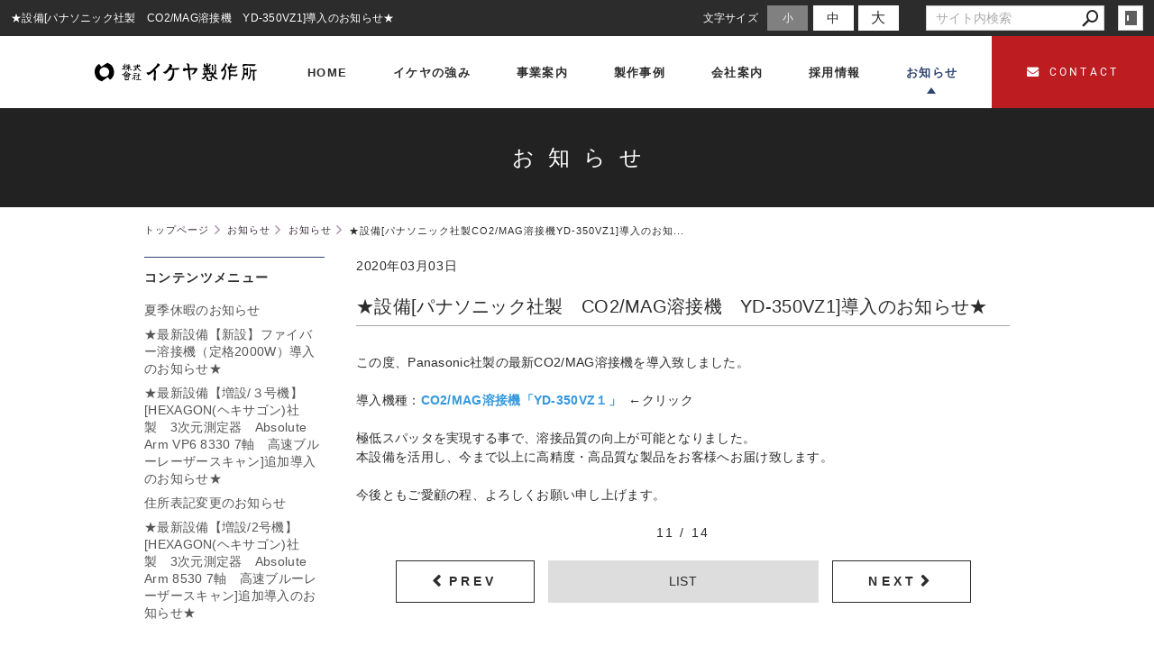

--- FILE ---
content_type: text/html; charset=utf-8
request_url: https://www.ikeya-ss.co.jp/news/?mode=detail&article=16
body_size: 4489
content:
<!DOCTYPE html>
<html lang="ja">
	<head prefix="og: http://ogp.me/ns# fb: http://ogp.me/ns/fb# article: http://ogp.me/ns/article# website: http://ogp.me/ns/website#">
	<meta charset="UTF-8">
	<meta name="content-language" content="ja" />
	<meta name="robots" content="index,follow" />
	<meta name="revisit_after" content="7 days" />
	<meta name="author" content="イケヤ製作所" />
	<title>★設備[パナソニック社製　CO2/MAG溶接機　YD-350VZ1]導入のお知らせ★ | お知らせ | 塗装治具の設計・製作、治工具開発など試作品開発のイケヤ製作所</title>

    <meta name="description" content="静岡県浜松市にあるイケヤ製作所では、金属・樹脂製品・ゴム製品加工を主軸とした試作品の設計・製作・量産・納品を一貫体制で行なっております。特に塗装治具・マスキング治具の製作では、3Dモデリングを使用した設計開発をすることで、従来よりも開発期間を短縮することができ、余裕を持った試作品の開発を可能としています。他社で断られた難しい案件もご相談ください。" />
	<meta name="keywords" content="静岡県,浜松市,イケヤ製作所,塗装治具,治工具,試作品,設計,開発,量産,金属加工" />

	<meta itemprop="name" content="★設備[パナソニック社製　CO2/MAG溶接機　YD-350VZ1]導入のお知らせ★ | お知らせ | 塗装治具の設計・製作、治工具開発など試作品開発のイケヤ製作所"/>
	<meta itemprop="image" content="https://www.ikeya-ss.co.jp/sitelogo.jpg"/>

	<meta property="og:site_name" content="塗装治具の設計・製作、治工具開発など試作品開発のイケヤ製作所" />
	<meta property="og:title" content="★設備[パナソニック社製　CO2/MAG溶接機　YD-350VZ1]導入のお知らせ★ | お知らせ"/>
	<meta property="og:type" content="article"/>
	<meta property="og:url" content="https://www.ikeya-ss.co.jp/news/?mode=detail&article=16"/>
	<meta property="og:image" content="https://www.ikeya-ss.co.jp/sitelogo.jpg"/>
	<meta property="og:description" content="静岡県浜松市にあるイケヤ製作所では、金属・樹脂製品・ゴム製品加工を主軸とした試作品の設計・製作・量産・納品を一貫体制で行なっております。特に塗装治具・マスキング治具の製作では、3Dモデリングを使用した設計開発をすることで、従来よりも開発期間を短縮することができ、余裕を持った試作品の開発を可能としています。他社で断られた難しい案件もご相談ください。">
	<meta property="og:locale" content="ja_JP" />

	<link rel="canonical" href="https://www.ikeya-ss.co.jp/news/?mode=detail&article=16"/>
	<link rel="alternate" type="application/rss+xml" title="ROR" href="/sitemap.xml" />
	<link rel="alternate" type="text/html" title="ATOM" href="main.php?feed=atom" />
<link rel="alternate" type="text/xml" title="RSS .92" href="main.php?feed=rss" />
<link rel="alternate" type="application/rss+xml" title="RSS 2.0" href="main.php?feed=rss2" />
	
	<link rel="start" href="/index.php" title="塗装治具の設計・製作、治工具開発など試作品開発のイケヤ製作所" />
	<link rel="chapter" href="/news/" title="お知らせ" />
	<link rel="chapter" href="/feature/" title="特徴・サービス" />
	<link rel="chapter" href="/works/" title="製作事例" />
	<link rel="chapter" href="/company/" title="会社案内" />
	<link rel="chapter" href="/recruit/" title="採用情報" />
	<link rel="chapter" href="/inquiry/" title="お問い合わせ" />
	<link rel="chapter" href="/profile.php" title="会社概要" />
	<link rel="chapter" href="/privacy.php" title="プライバシーポリシー" />
	<link rel="chapter" href="/sitemap.php" title="サイトマップ" />
	<script>var hsRoot = "//secure.websapo.jp/";</script>
	<script src="//secure.websapo.jp/hs_js/assets.js"></script>
	<noscript>
		<section class="status">Javascriptが無効になっているため、正常に表示できない場合があります。</section>
	</noscript>
	<meta name="viewport" content="width=1000">
	<link href="//secure.websapo.jp/_site_template/layout/110_v1/asset/css/common.min.css" rel="stylesheet" id="defaultCSS" media="screen, projection, print" />
    <link href="//secure.websapo.jp/hs_asset/css/editor_template.min.css" rel="stylesheet" media="screen, projection, print" />
		<!--[if lte IE 8]>
		<script src="//secure.websapo.jp/_site_template/layout/110_v1/asset/js/PIE.js"></script>
	<![endif]-->
	<script src="//secure.websapo.jp/_site_template/layout/110_v1/asset/js/init.js"></script>
	<link rel="stylesheet" href="/asset/css/customize.min.css?ts=20210823" />
<script type="text/javascript" src="/asset/js/plugins.min.js?ts=20210329"></script>
<script type="text/javascript" src="/asset/js/init.min.js?ts=20210825"></script>
<meta name="msvalidate.01" content="63CA009E4AA3A03EFCDFF1550C441836" />
<meta name="google-site-verification" content="rQA1jfhnauNwPX40aEv_zCdP5H40_ppHz__LaIgp6Lg" />
<!-- Google Tag Manager -->
<script>(function(w,d,s,l,i){w[l]=w[l]||[];w[l].push({'gtm.start':
new Date().getTime(),event:'gtm.js'});var f=d.getElementsByTagName(s)[0],
j=d.createElement(s),dl=l!='dataLayer'?'&l='+l:'';j.async=true;j.src=
'https://www.googletagmanager.com/gtm.js?id='+i+dl;f.parentNode.insertBefore(j,f);
})(window,document,'script','dataLayer','GTM-PGKVJFV');</script>
<!-- End Google Tag Manager -->
<!-- Google Tag Manager (noscript) -->
<noscript><iframe src="https://www.googletagmanager.com/ns.html?id=GTM-PGKVJFV"
height="0" width="0" style="display:none;visibility:hidden"></iframe></noscript>
<!-- End Google Tag Manager (noscript) -->
</head>
  <body class="is--news is--detail is--article-16">

		<div id="allbox">
 
		<section class="toolbar">
			<div class="row">
				<h1 class="column-1-2" title="★設備[パナソニック社製　CO2/MAG溶接機　YD-350VZ1]導入のお知らせ★">★設備[パナソニック社製　CO2/MAG溶接機　YD-350VZ1]導入のお知らせ★</h1>
				<div class="tools column-1-2">
					<section class="hybsLogin right">
						<a href="/hs_admin/" class="button button-small button-border " target="_blank" title="サイト管理画面">login</a>
					</section>
					<!-- /.login -->
					<form method="post" action="/search.php">
					<section class="hybsSearch input-group right">
							<input type="text" name="search" class="input-small" placeholder="サイト内検索" value="">
							<span class="input-group-button input-group-button-small">
								<button type="submit" class="button button-text icon-search"></button>
							</span>
					</section>
					<!-- /.hybsSearch input-group -->
					</form>
					<section class="fontChange right">
						<label>文字サイズ</label>
						<button class="button button-small font-small current" data-font-size="fontSmall">小</button>
						<button class="button button-small font-middle" data-font-size="fontMiddle">中</button>
						<button class="button button-small font-large" data-font-size="fontLarge">大</button>
					</section>
					<!-- /.fontCange -->
				</div>
				<!-- /.tools -->
			</div>
			<!-- /.row -->
		</section>
		<!-- /.toolbar -->
<header id="header">
			<span><a href="https://premium.ipros.jp/ikeya-ss/" rel="lightbox">https://premium.ipros.jp/ikeya-ss/<img src="/hs_data/Image/ipros_logo.jpg" width="195" height="99" /></a></span>	</header>
<nav id="gmenu" class="nav-inline">
	<ul>
								<li><a href="/" class="mhome" title="トップページ">トップページ</a></li>
												<li><a href="/news/" class="mnews current" title="お知らせ">お知らせ</a></li>
												<li><a href="/feature/" class="mfeature" title="特徴・サービス">特徴・サービス</a></li>
												<li><a href="/works/" class="mworks" title="製作事例">製作事例</a></li>
												<li><a href="/company/" class="mcompany" title="会社案内">会社案内</a></li>
												<li><a href="/recruit/" class="mrecruit" title="採用情報">採用情報</a></li>
														<li><a href="/inquiry/" class="minquiry" title="お問い合わせ">お問い合わせ</a></li>
																															</ul>
</nav>
<!-- /#gmenu -->
		<section class="mainImg">
			<div class="mainImgInner">
				<h2>お知らせ</h2>
			</div>
		</section>
		<!-- /.mainImg -->


<div class="breadcrumbs">
	<ol>
		<li itemscope="itemscope" itemtype="http://data-vocabulary.org/Breadcrumb">
			<a href="/" itemprop="url" title="トップページ"><span itemprop="title">トップページ</span></a>
		</li>
		<li itemscope="itemscope" itemtype="http://data-vocabulary.org/Breadcrumb">
			<a itemprop="url" href="/news/" title="お知らせ"><span itemprop="title">お知らせ</span></a>
		</li>
		<li itemscope="itemscope" itemtype="http://data-vocabulary.org/Breadcrumb">
			<a itemprop="url" href="/news/main.php?mode=list&cat=1" title="お知らせ">			<span itemprop="title">お知らせ</span>
			</a>		</li>
		<li itemscope="itemscope" itemtype="http://data-vocabulary.org/Breadcrumb">
			<span itemprop="title">★設備[パナソニック社製CO2/MAG溶接機YD-350VZ1]導入のお知...</span>
		</li>
	</ol>
</div>
<!-- /.breadcrumbs -->
	<div class="containerWrap">
		<div id="container" class="row main-right">
			<div id="main" class="column-3-4">
			
								
			<!--
<div id="exmain">
<div id="main" class="center">
-->

<!--//ELEMENT-->

<div class="element element_detail">


<div class="contents">

<div class="detail_title">
<p class="date datetop">2020年03月03日</p>
<h5 class="hs_entrytitle">★設備[パナソニック社製　CO2/MAG溶接機　YD-350VZ1]導入のお知らせ★</h5>

</div>


<div class="entry">


この度、Panasonic社製の最新CO2/MAG溶接機を導入致しました。<br /><br />導入機種：<span style="color: #3598db;"><strong><a style="color: #3598db;" href="https://industrial.panasonic.com/content/data/WS/PDF/201905_350VZ1.pdf">CO2/MAG溶接機「YD-350VZ１」</a> </strong></span>&nbsp;&larr;クリック<br /><br />極低スパッタを実現する事で、溶接品質の向上が可能となりました。<br />本設備を活用し、今まで以上に高精度・高品質な製品をお客様へお届け致します。<br /><br />今後ともご愛顧の程、よろしくお願い申し上げます。<br />

<br clear="all" />

</div><!--//ENTRY-->

<div class="detailfooter">



	<div class="paginationbox">
	<p class="totalpages">11 / 14</p>
	<div class="pageNav">
				<a href="?mode=detail&amp;article=18" class="prev">前のページヘ</a>
				<div class="backbtn">
					<a href="/news/?mode=list&page=1">一覧へ戻る</a>
				</div>
		<!-- /.backbtn -->
				<a href="?mode=detail&amp;article=12" class="next">次のページヘ</a>
			</div>
	<!-- /.pageNav -->
</div>
<!-- /.paginationbox -->









</div>

</div>
</div>

<!--//ELEMENT-->

<!--</div>--><!--//MAIN-->
<!--</div>--><!--//EXMAIN-->

			</div>
			<!-- /#main -->
			<div id="side" class="column-1-4">
				<section class="block">
		



<div class="element element_side_block layout_b_pattern15"><div class="title title_side_block"><h4>コンテンツメニュー</h4></div>
<div class="contents contents_text">


<div class="contents">

<h5><a href="/news/?mode=detail&article=36" title="夏季休暇のお知らせ">夏季休暇のお知らせ</a>
</h5><div class="clear"></div>
<!--カート用値段表示-->

</div>


<div class="contents">

<h5><a href="/news/?mode=detail&article=35" title="★最新設備【新設】ファイバー溶接機（定格2000W）導入のお知らせ★">★最新設備【新設】ファイバー溶接機（定格2000W）導入のお知らせ★</a>
</h5><div class="clear"></div>
<!--カート用値段表示-->

</div>


<div class="contents">

<h5><a href="/news/?mode=detail&article=33" title="★最新設備【増設/３号機】[HEXAGON(ヘキサゴン)社製　3次元測定器　Absolute Arm VP6 8330 7軸　高速ブルーレーザースキャン]追加導入のお知らせ★">★最新設備【増設/３号機】[HEXAGON(ヘキサゴン)社製　3次元測定器　Absolute Arm VP6 8330 7軸　高速ブルーレーザースキャン]追加導入のお知らせ★</a>
</h5><div class="clear"></div>
<!--カート用値段表示-->

</div>


<div class="contents">

<h5><a href="/news/?mode=detail&article=30" title="住所表記変更のお知らせ">住所表記変更のお知らせ</a>
</h5><div class="clear"></div>
<!--カート用値段表示-->

</div>


<div class="contents">

<h5><a href="/news/?mode=detail&article=26" title="★最新設備【増設/2号機】[HEXAGON(ヘキサゴン)社製　3次元測定器　Absolute Arm 8530 7軸　高速ブルーレーザースキャン]追加導入のお知らせ★">★最新設備【増設/2号機】[HEXAGON(ヘキサゴン)社製　3次元測定器　Absolute Arm 8530 7軸　高速ブルーレーザースキャン]追加導入のお知らせ★</a>
</h5><div class="clear"></div>
<!--カート用値段表示-->

</div>
</div>
</div>


			</section>
			<!-- /.block -->
				<section class="block">
		



<div class="element element_side_block layout_b_pattern6"><div class="title title_side_block"><h4>カテゴリー</h4></div>
<div class="contents contents_cat">
<div class="catart">
<ul class="cat"><li><a href="/news/?mode=list&cat=1" title="お知らせ">お知らせ </a></li></ul>
</div>
<div class="catart">
<ul class="cat"><li><a href="/news/?mode=list&cat=2" title="業務案内">業務案内 </a></li></ul>
</div>
<div class="catart">
<ul class="cat"><li><a href="/news/?mode=list&cat=3" title="展示会">展示会 </a></li></ul>
</div>

<div class="catart">
<ul class="cat"><li><a href="/news/?mode=list&cat=0" title="その他">その他　</a></li></ul>
</div>

</div>
</div>



			</section>
			<!-- /.block -->
				</div>
			<!-- /#main -->
			
		</div>
		<!-- /#container -->
	</div>
	<!-- /.containerWrap -->
		<footer>
	<a href="#top" class="pagetop">page top</a>
	<nav id="footerNav">
		<ul class="contentsNav">
			<li>
				<a href="/" title="トップページ">トップページ</a>
			</li>

					<li>
				<a href="/news/" title="お知らせ">お知らせ</a>
			</li>
					<li>
				<a href="/feature/" title="特徴・サービス">特徴・サービス</a>
			</li>
					<li>
				<a href="/works/" title="製作事例">製作事例</a>
			</li>
					<li>
				<a href="/company/" title="会社案内">会社案内</a>
			</li>
					<li>
				<a href="/recruit/" title="採用情報">採用情報</a>
			</li>
					<li>
				<a href="/inquiry/" title="お問い合わせ">お問い合わせ</a>
			</li>
						</ul>
		<ul class="subNav">
						<li><a href="/profile.php" title="会社概要">会社概要</a></li>						<li><a href="/privacy.php" title="プライバシーポリシー">プライバシーポリシー</a></li>									<li><a href="/sitemap.php" title="サイトマップ">サイトマップ</a></li>		</ul>
	</nav>
	<!-- /#footerNav -->
	<small class="copyright"><a href="https://www.ikeya-ss.co.jp/" title="塗装治具の設計・製作、治工具開発など試作品開発のイケヤ製作所" >Copyright 2018. イケヤ製作所. All Rights Reserved.</a></small>
	<small class="promotion"><a href="https://www.websapo.jp/" target="_blank" rel="nofollow">Websapo</a></small>
	
	
</footer>	</div>
	<!-- /#allbox -->
	
	</body>
</html>

--- FILE ---
content_type: text/html
request_url: https://www.ikeya-ss.co.jp/asset/html/footer.html
body_size: 415
content:

<div class="p-footer">

  <div class="p-footer__social">
    <span>Share this site</span>
    <a href="https://www.facebook.com/sharer.php?u=http%3A%2F%2Fwww.ikeya-ss.co.jp%2F" class="btn is-fb" data-plugin="openwindow">
      <i class="fa fa-thumbs-o-up"></i>Like</a>
    <a href="https://twitter.com/share?url=http%3A%2F%2Fwww.ikeya-ss.co.jp%2F" class="btn is-tw" data-plugin="openwindow">
      <i class="fa fa-twitter"></i>Tweet</a>
  </div>
  <!-- /.p-footer__social -->

  <nav class="p-footer__nav">
    <a href="/">HOME</a>
    <a href="/feature/">イケヤの強み</a>
    <a href="/feature/?mode=detail&amp;article=2">事業案内</a>
    <a href="/works/">製作事例</a>
    <a href="/company/">会社案内</a>
    <a href="/recruit/">採用情報</a>
    <a href="/news/">お知らせ</a>
  </nav>
  <!-- /.p-footer__nav -->
  <nav class="p-footer__nav">
    <a href="/inquiry/">お問い合わせ</a>
    <a href="/privacy.php">PRIVACY POLICY</a>
    <a href="/sitemap.php">SITE MAP</a>
  </nav>
  <!-- /.p-footer__nav -->
</div>
<!-- /.p-footer -->








--- FILE ---
content_type: text/html
request_url: https://www.ikeya-ss.co.jp/asset/html/contentFooter.html
body_size: 861
content:
<div class="p-contfooter">
  <div class="p-contfooter__head">
    <a href="/" class="p-contfooter__logo">
      <svg class="svgicon"><use xlink:href="#logo"></use><title>株式会社イケヤ製作所</title></svg>
    </a>
    <address class="p-contfooter__addr">〒431-3113 静岡県浜松市中央区大瀬町1043-1</address>
    <!-- /.p-contfooter__addr -->
  </div>
  <!-- /.p-contfooter__head -->
  <div class="p-contfooter__foot">
    <div class="p-contfooter__container">
      <div class="p-contfooter__tel-area">
        <p>お問合わせはフォーム、またはお電話にてお受けしております。</p>
        <p class="flex">
          <a href="tel:0534345494" class="p-contfooter__tel">
            <i class="fa fa-phone">&nbsp;</i>053-434-5494
          </a>
          <span>受付時間 : 8:00〜17:00（土・日・祝は除く）</span>
        </p>
      </div>
      <!-- /.p-contfooter__tel-area -->
      <nav class="p-contfooter__nav">
        <a href="/inquiry/" class="is-contact"><i class="fa fa-envelope"></i><span>CONTACT</span></a>
      </nav>
      <!-- /.p-contfooter__nav -->
    </div>
    <!-- /.p-contfooter__container -->
  </div>
  <!-- /.p-contfooter__row -->
</div>
<!-- /.p-contfooter -->

<div class="p-map" data-address="〒431-3113 静岡県浜松市東区大瀬町1043-1" data-title="株式会社イケヤ製作所" >
  <iframe src="https://www.google.com/maps/embed?pb=!1m18!1m12!1m3!1d3726.4312023458606!2d137.76291762558998!3d34.75679780183586!2m3!1f0!2f0!3f0!3m2!1i1024!2i768!4f13.1!3m3!1m2!1s0x601ae0785800596d%3A0x92dd4f181aeccfec!2z44Kk44Kx44Ok6KO95L2c5omA!5e0!3m2!1sja!2sjp!4v1744178596493!5m2!1sja!2sjp" style="border:0;" allowfullscreen="" loading="lazy" referrerpolicy="no-referrer-when-downgrade"></iframe>
</div>
<!-- /.p-map -->

<div class="go-to-top__wrap hidden">
  <a href="#pagetop" class="go-to-top">page top</a>
</div>
<!-- /.go-to-top__wrap -->

--- FILE ---
content_type: text/html
request_url: https://www.ikeya-ss.co.jp/asset/html/header.html?ts=20210329
body_size: 583
content:
<header class="p-header">
  <a href="/" class="p-header__logo">
    <svg class="svgicon"><use xlink:href="#logo"></use><title>株式会社イケヤ製作所</title></svg>
  </a>
  <ul class="p-gmenu">
    <li><a href="/"><span>HOME</span></a></li>
    <li><a href="/feature/"><span>イケヤの強み</span></a></li>
    <li data-hover="collapse" data-target="#feature_submenu">
      <a href="/feature/?mode=detail&amp;article=2"><span>事業案内</span></a>
      <ul id="feature_submenu" class="p-feature-submenu p-gmenu__submenu" data-plugin="getArticles" data-module="content2" data-content="feature" data-hide-top="true">
        <span>loading...</span>
      </ul>
    </li>
    <li><a href="/works/"><span>製作事例</span></a></li>
    <li data-hover="collapse" data-target="#company_submenu">
      <a href="/company/"><span>会社案内</span></a>
      <ul id="company_submenu" class="p-company-submenu p-gmenu__submenu" data-hide-top="true">
        <li>
          <a href="/company/?mode=detail&amp;article=1"><span>代表挨拶</span></a>
        </li>
        <li>
          <a href="/company/?mode=detail&amp;article=2"><span>経営理念・会社概要</span></a>
        </li>
        <li>
          <a href="/company/?mode=detail&amp;article=3"><span>設備一覧</span></a>
        </li>
        <li>
          <a href="/company/?mode=detail&amp;article=4"><span>バーチャル工場見学</span></a>
        </li>
      </ul>
    </li>
    <li><a href="/recruit/"><span>採用情報</span></a></li>
    <li><a href="/news/"><span>お知らせ</span></a></li>
  </ul>
  <!-- /.p-gmenu -->
  <ul class="p-header__contacts">
    <li>
      <a href="/inquiry/" class="p-header__contacts__mail">
        <span>
          <i class="fa fa-envelope"></i>
          <span>CONTACT</span>
        </span>
      </a>
    </li>
  </ul>
  <!-- /.p-header__contacts -->
</header>
<!-- /.header -->


--- FILE ---
content_type: text/css
request_url: https://www.ikeya-ss.co.jp/asset/css/customize.min.css?ts=20210823
body_size: 31670
content:
/*!
 * Turret v3.3.1
 * http://turret.bigfish.tv
 *
 * Licensed under the MIT license.
 * http://www.opensource.org/licenses/mit-license.php
 * 
 * Copyright 2016 Bigfish
 * http://www.bigfish.tv
 */
/*! normalize.css v3.0.3 | MIT License | github.com/necolas/normalize.css */html{font-family:sans-serif;-ms-text-size-adjust:100%;-webkit-text-size-adjust:100%}body{margin:0}article,aside,details,figcaption,figure,footer,header,hgroup,main,menu,nav,section,summary{display:block}audio,canvas,progress,video{display:inline-block;vertical-align:baseline}audio:not([controls]){display:none;height:0}[hidden],template{display:none}a{background-color:transparent}a:active,a:hover{outline:0}abbr[title]{border-bottom:1px dotted}b,strong{font-weight:700}dfn{font-style:italic}h1{font-size:2em;margin:.67em 0}mark{color:#000}small{font-size:80%}sub,sup{font-size:75%;line-height:0;position:relative;vertical-align:baseline}sup{top:-.5em}sub{bottom:-.25em}img{border:0}svg:not(:root){overflow:hidden}figure{margin:1em 40px}hr{box-sizing:content-box;height:0}code,kbd,pre,samp{font-family:monospace,monospace;font-size:1em}button,input,optgroup,select,textarea{color:inherit;font:inherit;margin:0}button{overflow:visible}button,select{text-transform:none}button,html input[type=button],input[type=reset],input[type=submit]{-webkit-appearance:button;cursor:pointer}button[disabled],html input[disabled]{cursor:default}button::-moz-focus-inner,input::-moz-focus-inner{border:0;padding:0}input{line-height:normal}input[type=checkbox],input[type=radio]{box-sizing:border-box;padding:0}input[type=number]::-webkit-inner-spin-button,input[type=number]::-webkit-outer-spin-button{height:auto}input[type=search]{-webkit-appearance:textfield;box-sizing:content-box}input[type=search]::-webkit-search-cancel-button,input[type=search]::-webkit-search-decoration{-webkit-appearance:none}fieldset{border:1px solid silver;margin:0 2px;padding:.35em .625em .75em}legend{border:0;padding:0}textarea{overflow:auto}optgroup{font-weight:700}table{border-collapse:collapse;border-spacing:0}td,th{padding:0}:root{font-size:10px}@media (min-width:1680px){:root{font-size:10px}}@media (min-width:1280px) and (max-width:1679px){:root{font-size:10px}}@media (min-width:1050px) and (max-width:1279px){:root{font-size:10px}}@media (min-width:768px) and (max-width:1049px){:root{font-size:10px}}@media (max-width:767px){:root{font-size:10px}}html *{-webkit-font-smoothing:antialiased;-moz-osx-font-smoothing:grayscale}*,:after,:before{box-sizing:border-box}:focus{outline:0}html{-webkit-tap-highlight-color:rgba(0,0,0,0)}body{font-family:-apple-system,BlinkMacSystemFont,Helvetica Neue,游ゴシック体,Yu Gothic,YuGothic,游ゴシック Medium,Hiragino Kaku Gothic ProN,メイリオ,meiryo,sans-serif;font-weight:400;color:#2c2c2c;line-height:1.5;letter-spacing:.03rem;background:#fff}a{color:#2f4571;text-decoration:none;transition:color .2s ease-in-out}a:not(.button):focus,a:not(.button):hover{color:#222;text-decoration:underline}img{vertical-align:bottom}img.rounded{border-radius:8px}img.circle{border-radius:50%}img.responsive{width:100%;height:auto}@page{size:A4;margin:1.5cm 2cm}@media print{*,:after,:before{background:transparent!important;color:#000!important;box-shadow:none!important;text-shadow:none!important}a,a:visited{text-decoration:underline}a[href]:after{content:'("attr(href)")'}a[href^="#"]:after{content:""}abbr[title]:after{content:'("attr(title)")'}blockquote,pre{border:1px solid #999;page-break-inside:avoid}thead{display:table-header-group}img,tr{page-break-inside:avoid}img{max-width:100%!important}h2,h3,p{orphans:3;widows:3}h2,h3{page-break-after:avoid}table{border-collapse:collapse!important}table td,table th{background-color:#fff!important}}dd:first-child,dl:first-child,dt:first-child,ol>li:first-child,p:first-child,ul>li:first-child{margin-top:0}dd:last-child,dl:last-child,dt:last-child,ol>li:last-child,p:last-child,ul>li:last-child{margin-bottom:0}h1,h2,h3,h4,h5,h6{margin:0 0 1em;padding:0;color:#2c2c2c;line-height:1.35}h1,h1 small,h2,h2 small,h3,h3 small,h4,h4 small,h5,h5 small,h6,h6 small{font-family:-apple-system,BlinkMacSystemFont,Helvetica Neue,游ゴシック体,Yu Gothic,YuGothic,游ゴシック Medium,Hiragino Kaku Gothic ProN,メイリオ,meiryo,sans-serif;font-weight:500}h1 small,h2 small,h3 small,h4 small,h5 small,h6 small{font-size:.6em;color:#555}h1{font-size:3.2rem}h2{font-size:2.4rem}h3{font-size:2rem}h4{font-size:1.8rem}h5{font-size:1.6rem}h6{font-size:1.4rem}p{margin:2rem 0;font-weight:400;font-size:1.4rem}.lead,p{font-family:-apple-system,BlinkMacSystemFont,Helvetica Neue,游ゴシック体,Yu Gothic,YuGothic,游ゴシック Medium,Hiragino Kaku Gothic ProN,メイリオ,meiryo,sans-serif;color:#2c2c2c;line-height:1.5}.lead{margin:0 0 2rem;font-weight:300;font-size:1.8rem}strong{font-family:-apple-system,BlinkMacSystemFont,Helvetica Neue,游ゴシック体,Yu Gothic,YuGothic,游ゴシック Medium,Hiragino Kaku Gothic ProN,メイリオ,meiryo,sans-serif;font-weight:700}em{font-style:italic}hr{clear:both;margin:3rem auto;border:0;height:1px;background:#ddd}blockquote{margin:3rem 0;padding:0 2rem;font-family:-apple-system,BlinkMacSystemFont,Helvetica Neue,游ゴシック体,Yu Gothic,YuGothic,游ゴシック Medium,Hiragino Kaku Gothic ProN,メイリオ,meiryo,sans-serif;font-weight:300;font-size:1.8rem;font-style:normal;line-height:1.5;color:#2c2c2c}blockquote p{margin:0;font-family:inherit;font-weight:inherit;font-size:inherit;font-style:inherit;line-height:inherit;color:inherit}blockquote cite{display:block;margin:1rem 0;font-size:1.6rem;font-style:normal;text-align:left}.pullout,blockquote cite{font-family:-apple-system,BlinkMacSystemFont,Helvetica Neue,游ゴシック体,Yu Gothic,YuGothic,游ゴシック Medium,Hiragino Kaku Gothic ProN,メイリオ,meiryo,sans-serif;color:#2c2c2c}.pullout{margin:3rem 0;padding:0 2rem;font-weight:300;font-size:1.8rem;border:solid #2f4571;border-width:0 0 0 .4rem}ol,ul{margin:2rem 0;padding:0}ol li,ul li{margin:1rem 0 1rem 2rem;padding:0;font-family:-apple-system,BlinkMacSystemFont,Helvetica Neue,游ゴシック体,Yu Gothic,YuGothic,游ゴシック Medium,Hiragino Kaku Gothic ProN,メイリオ,meiryo,sans-serif;font-weight:400;font-size:1.4rem;color:#2c2c2c;line-height:1.5}ol li ul,ul li ul{margin:1rem 0;padding:0}ol li ul li,ul li ul li{margin:1rem 0 1rem 2rem}ul,ul li ul{list-style:disc}.list-unstyled{list-style:none}.list-unstyled li{margin-left:0}.list-inline li{display:inline-block}dl{margin:2rem 0;padding:0}dt{margin:1rem 0;font-weight:600}dd,dt{font-family:-apple-system,BlinkMacSystemFont,Helvetica Neue,游ゴシック体,Yu Gothic,YuGothic,游ゴシック Medium,Hiragino Kaku Gothic ProN,メイリオ,meiryo,sans-serif;font-size:1.6rem;color:#2c2c2c}dd{margin:0 0 2rem}code,dd{font-weight:400}code{font-family:Monaco,Menlo,Consolas,Courier New,monospace;font-size:1.2rem;color:#5eb8b5}pre{margin:2rem 0;padding:1rem;overflow:auto;color:#2c2c2c;direction:ltr;text-align:left;white-space:pre;word-spacing:normal;word-break:normal;-moz-tab-size:4;-o-tab-size:4;tab-size:4;-webkit-hyphens:none;-ms-hyphens:none;hyphens:none;background:#f2f2f2;border:1px solid #ddd}kbd,pre code{color:#5eb8b5}kbd{margin:0 .5rem;padding:.4rem;font-family:Monaco,Menlo,Consolas,Courier New,monospace;font-size:1.2rem;background:#f2f2f2;border:1px solid #ddd}kbd,mark{font-weight:400}mark{margin:0;padding:.3rem .6rem;font-family:-apple-system,BlinkMacSystemFont,Helvetica Neue,游ゴシック体,Yu Gothic,YuGothic,游ゴシック Medium,Hiragino Kaku Gothic ProN,メイリオ,meiryo,sans-serif;font-size:1.4rem;color:#2c2c2c;background:#ff0;border:none;border-radius:0}mark.error{color:#fff;background:#d91e18;border:none}mark.warning{color:#fff;background:#ff4500;border:none}mark.success{color:#fff;background:#00903a;border:none}mark.info{color:#fff;background:#003f87;border:none}.container{position:relative;margin:0 auto;width:100%;*zoom:1}.container:after,.container:before{content:" ";display:table}.container:after{clear:both}@media (min-width:1680px){.container{padding-left:.6rem;padding-right:.6rem;max-width:1050px}}@media (min-width:1280px) and (max-width:1679px){.container{padding-left:.6rem;padding-right:.6rem;max-width:1050px}}@media (min-width:1050px) and (max-width:1279px){.container{padding-left:.6rem;padding-right:.6rem;max-width:1050px}}@media (min-width:768px) and (max-width:1049px){.container{padding-left:.6rem;padding-right:.6rem;max-width:100%}}@media (max-width:767px){.container{padding-left:.6rem;padding-right:.6rem;max-width:100%}}.row{margin-left:-.6rem;margin-right:-.6rem;*zoom:1}.row:after,.row:before{content:" ";display:table}.row:after{clear:both}.row.no-gutter{margin-left:0;margin-right:0}@media (min-width:1680px){.row{margin-left:-.6rem;margin-right:-.6rem}.row.no-gutter-xlarge{margin-left:0;margin-right:0}}@media (min-width:1280px) and (max-width:1679px){.row{margin-left:-.6rem;margin-right:-.6rem}.row.no-gutter-large{margin-left:0;margin-right:0}}@media (min-width:1050px) and (max-width:1279px){.row{margin-left:-.6rem;margin-right:-.6rem}.row.no-gutter-medium{margin-left:0;margin-right:0}}@media (min-width:768px) and (max-width:1049px){.row{margin-left:-.6rem;margin-right:-.6rem}.row.no-gutter-small{margin-left:0;margin-right:0}}@media (max-width:767px){.row{margin-left:-.6rem;margin-right:-.6rem}.row.no-gutter-xsmall{margin-left:0;margin-right:0}}.no-gutter{padding:0!important}.gutter-top{padding-top:1.2rem!important}.gutter-bottom{padding-bottom:1.2rem!important}.gutter-left{padding-left:.6rem!important}.gutter-right{padding-right:.6rem!important}@media (min-width:1680px){.no-gutter-xlarge{padding:0!important}.gutter-top{padding-top:1.2rem!important}.gutter-bottom{padding-bottom:1.2rem!important}.gutter-left{padding-left:.6rem!important}.gutter-right{padding-right:.6rem!important}}@media (min-width:1280px) and (max-width:1679px){.no-gutter-large{padding:0!important}.gutter-top{padding-top:1.2rem!important}.gutter-bottom{padding-bottom:1.2rem!important}.gutter-left{padding-left:.6rem!important}.gutter-right{padding-right:.6rem!important}}@media (min-width:1050px) and (max-width:1279px){.no-gutter-medium{padding:0!important}.gutter-top{padding-top:1.2rem!important}.gutter-bottom{padding-bottom:1.2rem!important}.gutter-left{padding-left:.6rem!important}.gutter-right{padding-right:.6rem!important}}@media (min-width:768px) and (max-width:1049px){.no-gutter-small{padding:0!important}.gutter-top{padding-top:1.2rem!important}.gutter-bottom{padding-bottom:1.2rem!important}.gutter-left{padding-left:.6rem!important}.gutter-right{padding-right:.6rem!important}}@media (max-width:767px){.no-gutter-xsmall{padding:0!important}.gutter-top{padding-top:1.2rem!important}.gutter-bottom{padding-bottom:1.2rem!important}.gutter-left{padding-left:.6rem!important}.gutter-right{padding-right:.6rem!important}}[class*=column-]{float:left;position:relative;min-height:1px;padding-left:.6rem;padding-right:.6rem}[class*=column-].column-center{float:none;margin-left:auto;margin-right:auto}@media (min-width:1680px){[class*=column-]{padding-left:.6rem;padding-right:.6rem}}@media (min-width:1280px) and (max-width:1679px){[class*=column-]{padding-left:.6rem;padding-right:.6rem}}@media (min-width:1050px) and (max-width:1279px){[class*=column-]{padding-left:.6rem;padding-right:.6rem}}@media (min-width:768px) and (max-width:1049px){[class*=column-]{padding-left:.6rem;padding-right:.6rem}}@media (max-width:767px){[class*=column-]{padding-left:.6rem;padding-right:.6rem}}.column-1{width:100%}.column-1-2,.column-2-4,.column-3-6,.column-4-8,.column-5-10,.column-6-12{width:50%}.column-1-3,.column-2-6,.column-3-9,.column-4-12{width:33.3333%}.column-2-3,.column-4-6,.column-6-9,.column-8-12{width:66.6666%}.column-1-4,.column-2-8,.column-3-12{width:25%}.column-3-4,.column-6-8,.column-9-12{width:75%}.column-1-5,.column-2-10{width:20%}.column-2-5,.column-4-10{width:40%}.column-3-5,.column-6-10{width:60%}.column-4-5,.column-8-10{width:80%}.column-1-6,.column-2-12{width:16.6667%}.column-5-6{width:83.3335%}.column-1-7{width:14.2857%}.column-2-7{width:28.5714%}.column-3-7{width:42.8571%}.column-4-7{width:57.1428%}.column-5-7{width:71.4285%}.column-6-7{width:85.7142%}.column-1-8{width:12.5%}.column-3-8{width:37.5%}.column-5-8{width:62.5%}.column-7-8{width:87.5%}.column-1-9{width:11.1111%}.column-2-9{width:22.2222%}.column-4-9{width:44.4444%}.column-5-9{width:55.5555%}.column-7-9{width:77.7777%}.column-8-9{width:88.8888%}.column-1-10{width:10%}.column-3-10{width:30%}.column-7-10{width:70%}.column-9-10{width:90%}.column-1-11{width:9.0909%}.column-2-11{width:18.1818%}.column-3-11{width:27.2727%}.column-4-11{width:36.3636%}.column-5-11{width:45.4545%}.column-6-11{width:54.5454%}.column-7-11{width:63.6363%}.column-8-11{width:72.7272%}.column-9-11{width:81.8181%}.column-10-11{width:90.909%}.column-1-12{width:8.3333%}.column-5-12{width:41.6665%}.column-7-12{width:58.3331%}.column-10-12{width:83.333%}.column-11-12{width:91.6663%}@media (min-width:1680px){.column-xlarge-1{width:100%}.column-xlarge-1-2,.column-xlarge-2-4,.column-xlarge-3-6,.column-xlarge-4-8,.column-xlarge-5-10,.column-xlarge-6-12{width:50%}.column-xlarge-1-3,.column-xlarge-2-6,.column-xlarge-3-9,.column-xlarge-4-12{width:33.3333%}.column-xlarge-2-3,.column-xlarge-4-6,.column-xlarge-6-9,.column-xlarge-8-12{width:66.6666%}.column-xlarge-1-4,.column-xlarge-2-8,.column-xlarge-3-12{width:25%}.column-xlarge-3-4,.column-xlarge-6-8,.column-xlarge-9-12{width:75%}.column-xlarge-1-5,.column-xlarge-2-10{width:20%}.column-xlarge-2-5,.column-xlarge-4-10{width:40%}.column-xlarge-3-5,.column-xlarge-6-10{width:60%}.column-xlarge-4-5,.column-xlarge-8-10{width:80%}.column-xlarge-1-6,.column-xlarge-2-12{width:16.6667%}.column-xlarge-5-6{width:83.3335%}.column-xlarge-1-7{width:14.2857%}.column-xlarge-2-7{width:28.5714%}.column-xlarge-3-7{width:42.8571%}.column-xlarge-4-7{width:57.1428%}.column-xlarge-5-7{width:71.4285%}.column-xlarge-6-7{width:85.7142%}.column-xlarge-1-8{width:12.5%}.column-xlarge-3-8{width:37.5%}.column-xlarge-5-8{width:62.5%}.column-xlarge-7-8{width:87.5%}.column-xlarge-1-9{width:11.1111%}.column-xlarge-2-9{width:22.2222%}.column-xlarge-4-9{width:44.4444%}.column-xlarge-5-9{width:55.5555%}.column-xlarge-7-9{width:77.7777%}.column-xlarge-8-9{width:88.8888%}.column-xlarge-1-10{width:10%}.column-xlarge-3-10{width:30%}.column-xlarge-7-10{width:70%}.column-xlarge-9-10{width:90%}.column-xlarge-1-11{width:9.0909%}.column-xlarge-2-11{width:18.1818%}.column-xlarge-3-11{width:27.2727%}.column-xlarge-4-11{width:36.3636%}.column-xlarge-5-11{width:45.4545%}.column-xlarge-6-11{width:54.5454%}.column-xlarge-7-11{width:63.6363%}.column-xlarge-8-11{width:72.7272%}.column-xlarge-9-11{width:81.8181%}.column-xlarge-10-11{width:90.909%}.column-xlarge-1-12{width:8.3333%}.column-xlarge-5-12{width:41.6665%}.column-xlarge-7-12{width:58.3331%}.column-xlarge-10-12{width:83.333%}.column-xlarge-11-12{width:91.6663%}}@media (min-width:1280px) and (max-width:1679px){.column-large-1{width:100%}.column-large-1-2,.column-large-2-4,.column-large-3-6,.column-large-4-8,.column-large-5-10,.column-large-6-12{width:50%}.column-large-1-3,.column-large-2-6,.column-large-3-9,.column-large-4-12{width:33.3333%}.column-large-2-3,.column-large-4-6,.column-large-6-9,.column-large-8-12{width:66.6666%}.column-large-1-4,.column-large-2-8,.column-large-3-12{width:25%}.column-large-3-4,.column-large-6-8,.column-large-9-12{width:75%}.column-large-1-5,.column-large-2-10{width:20%}.column-large-2-5,.column-large-4-10{width:40%}.column-large-3-5,.column-large-6-10{width:60%}.column-large-4-5,.column-large-8-10{width:80%}.column-large-1-6,.column-large-2-12{width:16.6667%}.column-large-5-6{width:83.3335%}.column-large-1-7{width:14.2857%}.column-large-2-7{width:28.5714%}.column-large-3-7{width:42.8571%}.column-large-4-7{width:57.1428%}.column-large-5-7{width:71.4285%}.column-large-6-7{width:85.7142%}.column-large-1-8{width:12.5%}.column-large-3-8{width:37.5%}.column-large-5-8{width:62.5%}.column-large-7-8{width:87.5%}.column-large-1-9{width:11.1111%}.column-large-2-9{width:22.2222%}.column-large-4-9{width:44.4444%}.column-large-5-9{width:55.5555%}.column-large-7-9{width:77.7777%}.column-large-8-9{width:88.8888%}.column-large-1-10{width:10%}.column-large-3-10{width:30%}.column-large-7-10{width:70%}.column-large-9-10{width:90%}.column-large-1-11{width:9.0909%}.column-large-2-11{width:18.1818%}.column-large-3-11{width:27.2727%}.column-large-4-11{width:36.3636%}.column-large-5-11{width:45.4545%}.column-large-6-11{width:54.5454%}.column-large-7-11{width:63.6363%}.column-large-8-11{width:72.7272%}.column-large-9-11{width:81.8181%}.column-large-10-11{width:90.909%}.column-large-1-12{width:8.3333%}.column-large-5-12{width:41.6665%}.column-large-7-12{width:58.3331%}.column-large-10-12{width:83.333%}.column-large-11-12{width:91.6663%}}@media (min-width:1050px) and (max-width:1279px){.column-medium-1{width:100%}.column-medium-1-2,.column-medium-2-4,.column-medium-3-6,.column-medium-4-8,.column-medium-5-10,.column-medium-6-12{width:50%}.column-medium-1-3,.column-medium-2-6,.column-medium-3-9,.column-medium-4-12{width:33.3333%}.column-medium-2-3,.column-medium-4-6,.column-medium-6-9,.column-medium-8-12{width:66.6666%}.column-medium-1-4,.column-medium-2-8,.column-medium-3-12{width:25%}.column-medium-3-4,.column-medium-6-8,.column-medium-9-12{width:75%}.column-medium-1-5,.column-medium-2-10{width:20%}.column-medium-2-5,.column-medium-4-10{width:40%}.column-medium-3-5,.column-medium-6-10{width:60%}.column-medium-4-5,.column-medium-8-10{width:80%}.column-medium-1-6,.column-medium-2-12{width:16.6667%}.column-medium-5-6{width:83.3335%}.column-medium-1-7{width:14.2857%}.column-medium-2-7{width:28.5714%}.column-medium-3-7{width:42.8571%}.column-medium-4-7{width:57.1428%}.column-medium-5-7{width:71.4285%}.column-medium-6-7{width:85.7142%}.column-medium-1-8{width:12.5%}.column-medium-3-8{width:37.5%}.column-medium-5-8{width:62.5%}.column-medium-7-8{width:87.5%}.column-medium-1-9{width:11.1111%}.column-medium-2-9{width:22.2222%}.column-medium-4-9{width:44.4444%}.column-medium-5-9{width:55.5555%}.column-medium-7-9{width:77.7777%}.column-medium-8-9{width:88.8888%}.column-medium-1-10{width:10%}.column-medium-3-10{width:30%}.column-medium-7-10{width:70%}.column-medium-9-10{width:90%}.column-medium-1-11{width:9.0909%}.column-medium-2-11{width:18.1818%}.column-medium-3-11{width:27.2727%}.column-medium-4-11{width:36.3636%}.column-medium-5-11{width:45.4545%}.column-medium-6-11{width:54.5454%}.column-medium-7-11{width:63.6363%}.column-medium-8-11{width:72.7272%}.column-medium-9-11{width:81.8181%}.column-medium-10-11{width:90.909%}.column-medium-1-12{width:8.3333%}.column-medium-5-12{width:41.6665%}.column-medium-7-12{width:58.3331%}.column-medium-10-12{width:83.333%}.column-medium-11-12{width:91.6663%}}@media (min-width:768px) and (max-width:1049px){.column-small-1{width:100%}.column-small-1-2,.column-small-2-4,.column-small-3-6,.column-small-4-8,.column-small-5-10,.column-small-6-12{width:50%}.column-small-1-3,.column-small-2-6,.column-small-3-9,.column-small-4-12{width:33.3333%}.column-small-2-3,.column-small-4-6,.column-small-6-9,.column-small-8-12{width:66.6666%}.column-small-1-4,.column-small-2-8,.column-small-3-12{width:25%}.column-small-3-4,.column-small-6-8,.column-small-9-12{width:75%}.column-small-1-5,.column-small-2-10{width:20%}.column-small-2-5,.column-small-4-10{width:40%}.column-small-3-5,.column-small-6-10{width:60%}.column-small-4-5,.column-small-8-10{width:80%}.column-small-1-6,.column-small-2-12{width:16.6667%}.column-small-5-6{width:83.3335%}.column-small-1-7{width:14.2857%}.column-small-2-7{width:28.5714%}.column-small-3-7{width:42.8571%}.column-small-4-7{width:57.1428%}.column-small-5-7{width:71.4285%}.column-small-6-7{width:85.7142%}.column-small-1-8{width:12.5%}.column-small-3-8{width:37.5%}.column-small-5-8{width:62.5%}.column-small-7-8{width:87.5%}.column-small-1-9{width:11.1111%}.column-small-2-9{width:22.2222%}.column-small-4-9{width:44.4444%}.column-small-5-9{width:55.5555%}.column-small-7-9{width:77.7777%}.column-small-8-9{width:88.8888%}.column-small-1-10{width:10%}.column-small-3-10{width:30%}.column-small-7-10{width:70%}.column-small-9-10{width:90%}.column-small-1-11{width:9.0909%}.column-small-2-11{width:18.1818%}.column-small-3-11{width:27.2727%}.column-small-4-11{width:36.3636%}.column-small-5-11{width:45.4545%}.column-small-6-11{width:54.5454%}.column-small-7-11{width:63.6363%}.column-small-8-11{width:72.7272%}.column-small-9-11{width:81.8181%}.column-small-10-11{width:90.909%}.column-small-1-12{width:8.3333%}.column-small-5-12{width:41.6665%}.column-small-7-12{width:58.3331%}.column-small-10-12{width:83.333%}.column-small-11-12{width:91.6663%}}@media (max-width:767px){.column-xsmall-1,[class*=column-]{width:100%}.column-xsmall-1-2,.column-xsmall-2-4,.column-xsmall-3-6,.column-xsmall-4-8,.column-xsmall-5-10,.column-xsmall-6-12{width:50%}.column-xsmall-1-3,.column-xsmall-2-6,.column-xsmall-3-9,.column-xsmall-4-12{width:33.3333%}.column-xsmall-2-3,.column-xsmall-4-6,.column-xsmall-6-9,.column-xsmall-8-12{width:66.6666%}.column-xsmall-1-4,.column-xsmall-2-8,.column-xsmall-3-12{width:25%}.column-xsmall-3-4,.column-xsmall-6-8,.column-xsmall-9-12{width:75%}.column-xsmall-1-5,.column-xsmall-2-10{width:20%}.column-xsmall-2-5,.column-xsmall-4-10{width:40%}.column-xsmall-3-5,.column-xsmall-6-10{width:60%}.column-xsmall-4-5,.column-xsmall-8-10{width:80%}.column-xsmall-1-6,.column-xsmall-2-12{width:16.6667%}.column-xsmall-5-6{width:83.3335%}.column-xsmall-1-7{width:14.2857%}.column-xsmall-2-7{width:28.5714%}.column-xsmall-3-7{width:42.8571%}.column-xsmall-4-7{width:57.1428%}.column-xsmall-5-7{width:71.4285%}.column-xsmall-6-7{width:85.7142%}.column-xsmall-1-8{width:12.5%}.column-xsmall-3-8{width:37.5%}.column-xsmall-5-8{width:62.5%}.column-xsmall-7-8{width:87.5%}.column-xsmall-1-9{width:11.1111%}.column-xsmall-2-9{width:22.2222%}.column-xsmall-4-9{width:44.4444%}.column-xsmall-5-9{width:55.5555%}.column-xsmall-7-9{width:77.7777%}.column-xsmall-8-9{width:88.8888%}.column-xsmall-1-10{width:10%}.column-xsmall-3-10{width:30%}.column-xsmall-7-10{width:70%}.column-xsmall-9-10{width:90%}.column-xsmall-1-11{width:9.0909%}.column-xsmall-2-11{width:18.1818%}.column-xsmall-3-11{width:27.2727%}.column-xsmall-4-11{width:36.3636%}.column-xsmall-5-11{width:45.4545%}.column-xsmall-6-11{width:54.5454%}.column-xsmall-7-11{width:63.6363%}.column-xsmall-8-11{width:72.7272%}.column-xsmall-9-11{width:81.8181%}.column-xsmall-10-11{width:90.909%}.column-xsmall-1-12{width:8.3333%}.column-xsmall-5-12{width:41.6665%}.column-xsmall-7-12{width:58.3331%}.column-xsmall-10-12{width:83.333%}.column-xsmall-11-12{width:91.6663%}}.column-offset-1{margin-left:100%}.column-offset-1-2,.column-offset-2-4,.column-offset-3-6,.column-offset-4-8,.column-offset-5-10,.column-offset-6-12{margin-left:50%}.column-offset-1-3,.column-offset-2-6,.column-offset-3-9,.column-offset-4-12{margin-left:33.3333%}.column-offset-2-3,.column-offset-4-6,.column-offset-6-9,.column-offset-8-12{margin-left:66.6666%}.column-offset-1-4,.column-offset-2-8,.column-offset-3-12{margin-left:25%}.column-offset-3-4,.column-offset-6-8,.column-offset-9-12{margin-left:75%}.column-offset-1-5,.column-offset-2-10{margin-left:20%}.column-offset-2-5,.column-offset-4-10{margin-left:40%}.column-offset-3-5,.column-offset-6-10{margin-left:60%}.column-offset-4-5,.column-offset-8-10{margin-left:80%}.column-offset-1-6,.column-offset-2-12{margin-left:16.6667%}.column-offset-5-6{margin-left:83.3335%}.column-offset-1-7{margin-left:14.2857%}.column-offset-2-7{margin-left:28.5714%}.column-offset-3-7{margin-left:42.8571%}.column-offset-4-7{margin-left:57.1428%}.column-offset-5-7{margin-left:71.4285%}.column-offset-6-7{margin-left:85.7142%}.column-offset-1-8{margin-left:12.5%}.column-offset-3-8{margin-left:37.5%}.column-offset-5-8{margin-left:62.5%}.column-offset-7-8{margin-left:87.5%}.column-offset-1-9{margin-left:11.1111%}.column-offset-2-9{margin-left:22.2222%}.column-offset-4-9{margin-left:44.4444%}.column-offset-5-9{margin-left:55.5555%}.column-offset-7-9{margin-left:77.7777%}.column-offset-8-9{margin-left:88.8888%}.column-offset-1-10{margin-left:10%}.column-offset-3-10{margin-left:30%}.column-offset-7-10{margin-left:70%}.column-offset-9-10{margin-left:90%}.column-offset-1-11{margin-left:9.0909%}.column-offset-2-11{margin-left:18.1818%}.column-offset-3-11{margin-left:27.2727%}.column-offset-4-11{margin-left:36.3636%}.column-offset-5-11{margin-left:45.4545%}.column-offset-6-11{margin-left:54.5454%}.column-offset-7-11{margin-left:63.6363%}.column-offset-8-11{margin-left:72.7272%}.column-offset-9-11{margin-left:81.8181%}.column-offset-10-11{margin-left:90.909%}.column-offset-1-12{margin-left:8.3333%}.column-offset-5-12{margin-left:41.6665%}.column-offset-7-12{margin-left:58.3331%}.column-offset-10-12{margin-left:83.333%}.column-offset-11-12{margin-left:91.6663%}@media (min-width:1680px){.column-offset-xlarge-reset{margin-left:0}.column-offset-xlarge-1{margin-left:100%}.column-offset-xlarge-1-2,.column-offset-xlarge-2-4,.column-offset-xlarge-3-6,.column-offset-xlarge-4-8,.column-offset-xlarge-5-10,.column-offset-xlarge-6-12{margin-left:50%}.column-offset-xlarge-1-3,.column-offset-xlarge-2-6,.column-offset-xlarge-3-9,.column-offset-xlarge-4-12{margin-left:33.3333%}.column-offset-xlarge-2-3,.column-offset-xlarge-4-6,.column-offset-xlarge-6-9,.column-offset-xlarge-8-12{margin-left:66.6666%}.column-offset-xlarge-1-4,.column-offset-xlarge-2-8,.column-offset-xlarge-3-12{margin-left:25%}.column-offset-xlarge-3-4,.column-offset-xlarge-6-8,.column-offset-xlarge-9-12{margin-left:75%}.column-offset-xlarge-1-5,.column-offset-xlarge-2-10{margin-left:20%}.column-offset-xlarge-2-5,.column-offset-xlarge-4-10{margin-left:40%}.column-offset-xlarge-3-5,.column-offset-xlarge-6-10{margin-left:60%}.column-offset-xlarge-4-5,.column-offset-xlarge-8-10{margin-left:80%}.column-offset-xlarge-1-6,.column-offset-xlarge-2-12{margin-left:16.6667%}.column-offset-xlarge-5-6{margin-left:83.3335%}.column-offset-xlarge-1-7{margin-left:14.2857%}.column-offset-xlarge-2-7{margin-left:28.5714%}.column-offset-xlarge-3-7{margin-left:42.8571%}.column-offset-xlarge-4-7{margin-left:57.1428%}.column-offset-xlarge-5-7{margin-left:71.4285%}.column-offset-xlarge-6-7{margin-left:85.7142%}.column-offset-xlarge-1-8{margin-left:12.5%}.column-offset-xlarge-3-8{margin-left:37.5%}.column-offset-xlarge-5-8{margin-left:62.5%}.column-offset-xlarge-7-8{margin-left:87.5%}.column-offset-xlarge-1-9{margin-left:11.1111%}.column-offset-xlarge-2-9{margin-left:22.2222%}.column-offset-xlarge-4-9{margin-left:44.4444%}.column-offset-xlarge-5-9{margin-left:55.5555%}.column-offset-xlarge-7-9{margin-left:77.7777%}.column-offset-xlarge-8-9{margin-left:88.8888%}.column-offset-xlarge-1-10{margin-left:10%}.column-offset-xlarge-3-10{margin-left:30%}.column-offset-xlarge-7-10{margin-left:70%}.column-offset-xlarge-9-10{margin-left:90%}.column-offset-xlarge-1-11{margin-left:9.0909%}.column-offset-xlarge-2-11{margin-left:18.1818%}.column-offset-xlarge-3-11{margin-left:27.2727%}.column-offset-xlarge-4-11{margin-left:36.3636%}.column-offset-xlarge-5-11{margin-left:45.4545%}.column-offset-xlarge-6-11{margin-left:54.5454%}.column-offset-xlarge-7-11{margin-left:63.6363%}.column-offset-xlarge-8-11{margin-left:72.7272%}.column-offset-xlarge-9-11{margin-left:81.8181%}.column-offset-xlarge-10-11{margin-left:90.909%}.column-offset-xlarge-1-12{margin-left:8.3333%}.column-offset-xlarge-5-12{margin-left:41.6665%}.column-offset-xlarge-7-12{margin-left:58.3331%}.column-offset-xlarge-10-12{margin-left:83.333%}.column-offset-xlarge-11-12{margin-left:91.6663%}}@media (min-width:1280px) and (max-width:1679px){.column-offset-large-reset{margin-left:0}.column-offset-large-1{margin-left:100%}.column-offset-large-1-2,.column-offset-large-2-4,.column-offset-large-3-6,.column-offset-large-4-8,.column-offset-large-5-10,.column-offset-large-6-12{margin-left:50%}.column-offset-large-1-3,.column-offset-large-2-6,.column-offset-large-3-9,.column-offset-large-4-12{margin-left:33.3333%}.column-offset-large-2-3,.column-offset-large-4-6,.column-offset-large-6-9,.column-offset-large-8-12{margin-left:66.6666%}.column-offset-large-1-4,.column-offset-large-2-8,.column-offset-large-3-12{margin-left:25%}.column-offset-large-3-4,.column-offset-large-6-8,.column-offset-large-9-12{margin-left:75%}.column-offset-large-1-5,.column-offset-large-2-10{margin-left:20%}.column-offset-large-2-5,.column-offset-large-4-10{margin-left:40%}.column-offset-large-3-5,.column-offset-large-6-10{margin-left:60%}.column-offset-large-4-5,.column-offset-large-8-10{margin-left:80%}.column-offset-large-1-6,.column-offset-large-2-12{margin-left:16.6667%}.column-offset-large-5-6{margin-left:83.3335%}.column-offset-large-1-7{margin-left:14.2857%}.column-offset-large-2-7{margin-left:28.5714%}.column-offset-large-3-7{margin-left:42.8571%}.column-offset-large-4-7{margin-left:57.1428%}.column-offset-large-5-7{margin-left:71.4285%}.column-offset-large-6-7{margin-left:85.7142%}.column-offset-large-1-8{margin-left:12.5%}.column-offset-large-3-8{margin-left:37.5%}.column-offset-large-5-8{margin-left:62.5%}.column-offset-large-7-8{margin-left:87.5%}.column-offset-large-1-9{margin-left:11.1111%}.column-offset-large-2-9{margin-left:22.2222%}.column-offset-large-4-9{margin-left:44.4444%}.column-offset-large-5-9{margin-left:55.5555%}.column-offset-large-7-9{margin-left:77.7777%}.column-offset-large-8-9{margin-left:88.8888%}.column-offset-large-1-10{margin-left:10%}.column-offset-large-3-10{margin-left:30%}.column-offset-large-7-10{margin-left:70%}.column-offset-large-9-10{margin-left:90%}.column-offset-large-1-11{margin-left:9.0909%}.column-offset-large-2-11{margin-left:18.1818%}.column-offset-large-3-11{margin-left:27.2727%}.column-offset-large-4-11{margin-left:36.3636%}.column-offset-large-5-11{margin-left:45.4545%}.column-offset-large-6-11{margin-left:54.5454%}.column-offset-large-7-11{margin-left:63.6363%}.column-offset-large-8-11{margin-left:72.7272%}.column-offset-large-9-11{margin-left:81.8181%}.column-offset-large-10-11{margin-left:90.909%}.column-offset-large-1-12{margin-left:8.3333%}.column-offset-large-5-12{margin-left:41.6665%}.column-offset-large-7-12{margin-left:58.3331%}.column-offset-large-10-12{margin-left:83.333%}.column-offset-large-11-12{margin-left:91.6663%}}@media (min-width:1050px) and (max-width:1279px){.column-offset-medium-reset{margin-left:0}.column-offset-medium-1{margin-left:100%}.column-offset-medium-1-2,.column-offset-medium-2-4,.column-offset-medium-3-6,.column-offset-medium-4-8,.column-offset-medium-5-10,.column-offset-medium-6-12{margin-left:50%}.column-offset-medium-1-3,.column-offset-medium-2-6,.column-offset-medium-3-9,.column-offset-medium-4-12{margin-left:33.3333%}.column-offset-medium-2-3,.column-offset-medium-4-6,.column-offset-medium-6-9,.column-offset-medium-8-12{margin-left:66.6666%}.column-offset-medium-1-4,.column-offset-medium-2-8,.column-offset-medium-3-12{margin-left:25%}.column-offset-medium-3-4,.column-offset-medium-6-8,.column-offset-medium-9-12{margin-left:75%}.column-offset-medium-1-5,.column-offset-medium-2-10{margin-left:20%}.column-offset-medium-2-5,.column-offset-medium-4-10{margin-left:40%}.column-offset-medium-3-5,.column-offset-medium-6-10{margin-left:60%}.column-offset-medium-4-5,.column-offset-medium-8-10{margin-left:80%}.column-offset-medium-1-6,.column-offset-medium-2-12{margin-left:16.6667%}.column-offset-medium-5-6{margin-left:83.3335%}.column-offset-medium-1-7{margin-left:14.2857%}.column-offset-medium-2-7{margin-left:28.5714%}.column-offset-medium-3-7{margin-left:42.8571%}.column-offset-medium-4-7{margin-left:57.1428%}.column-offset-medium-5-7{margin-left:71.4285%}.column-offset-medium-6-7{margin-left:85.7142%}.column-offset-medium-1-8{margin-left:12.5%}.column-offset-medium-3-8{margin-left:37.5%}.column-offset-medium-5-8{margin-left:62.5%}.column-offset-medium-7-8{margin-left:87.5%}.column-offset-medium-1-9{margin-left:11.1111%}.column-offset-medium-2-9{margin-left:22.2222%}.column-offset-medium-4-9{margin-left:44.4444%}.column-offset-medium-5-9{margin-left:55.5555%}.column-offset-medium-7-9{margin-left:77.7777%}.column-offset-medium-8-9{margin-left:88.8888%}.column-offset-medium-1-10{margin-left:10%}.column-offset-medium-3-10{margin-left:30%}.column-offset-medium-7-10{margin-left:70%}.column-offset-medium-9-10{margin-left:90%}.column-offset-medium-1-11{margin-left:9.0909%}.column-offset-medium-2-11{margin-left:18.1818%}.column-offset-medium-3-11{margin-left:27.2727%}.column-offset-medium-4-11{margin-left:36.3636%}.column-offset-medium-5-11{margin-left:45.4545%}.column-offset-medium-6-11{margin-left:54.5454%}.column-offset-medium-7-11{margin-left:63.6363%}.column-offset-medium-8-11{margin-left:72.7272%}.column-offset-medium-9-11{margin-left:81.8181%}.column-offset-medium-10-11{margin-left:90.909%}.column-offset-medium-1-12{margin-left:8.3333%}.column-offset-medium-5-12{margin-left:41.6665%}.column-offset-medium-7-12{margin-left:58.3331%}.column-offset-medium-10-12{margin-left:83.333%}.column-offset-medium-11-12{margin-left:91.6663%}}@media (min-width:768px) and (max-width:1049px){.column-offset-small-1{margin-left:100%}.column-offset-small-1-2,.column-offset-small-2-4,.column-offset-small-3-6,.column-offset-small-4-8,.column-offset-small-5-10,.column-offset-small-6-12{margin-left:50%}.column-offset-small-1-3,.column-offset-small-2-6,.column-offset-small-3-9,.column-offset-small-4-12{margin-left:33.3333%}.column-offset-small-2-3,.column-offset-small-4-6,.column-offset-small-6-9,.column-offset-small-8-12{margin-left:66.6666%}.column-offset-small-1-4,.column-offset-small-2-8,.column-offset-small-3-12{margin-left:25%}.column-offset-small-3-4,.column-offset-small-6-8,.column-offset-small-9-12{margin-left:75%}.column-offset-small-1-5,.column-offset-small-2-10{margin-left:20%}.column-offset-small-2-5,.column-offset-small-4-10{margin-left:40%}.column-offset-small-3-5,.column-offset-small-6-10{margin-left:60%}.column-offset-small-4-5,.column-offset-small-8-10{margin-left:80%}.column-offset-small-1-6,.column-offset-small-2-12{margin-left:16.6667%}.column-offset-small-5-6{margin-left:83.3335%}.column-offset-small-1-7{margin-left:14.2857%}.column-offset-small-2-7{margin-left:28.5714%}.column-offset-small-3-7{margin-left:42.8571%}.column-offset-small-4-7{margin-left:57.1428%}.column-offset-small-5-7{margin-left:71.4285%}.column-offset-small-6-7{margin-left:85.7142%}.column-offset-small-1-8{margin-left:12.5%}.column-offset-small-3-8{margin-left:37.5%}.column-offset-small-5-8{margin-left:62.5%}.column-offset-small-7-8{margin-left:87.5%}.column-offset-small-1-9{margin-left:11.1111%}.column-offset-small-2-9{margin-left:22.2222%}.column-offset-small-4-9{margin-left:44.4444%}.column-offset-small-5-9{margin-left:55.5555%}.column-offset-small-7-9{margin-left:77.7777%}.column-offset-small-8-9{margin-left:88.8888%}.column-offset-small-1-10{margin-left:10%}.column-offset-small-3-10{margin-left:30%}.column-offset-small-7-10{margin-left:70%}.column-offset-small-9-10{margin-left:90%}.column-offset-small-1-11{margin-left:9.0909%}.column-offset-small-2-11{margin-left:18.1818%}.column-offset-small-3-11{margin-left:27.2727%}.column-offset-small-4-11{margin-left:36.3636%}.column-offset-small-5-11{margin-left:45.4545%}.column-offset-small-6-11{margin-left:54.5454%}.column-offset-small-7-11{margin-left:63.6363%}.column-offset-small-8-11{margin-left:72.7272%}.column-offset-small-9-11{margin-left:81.8181%}.column-offset-small-10-11{margin-left:90.909%}.column-offset-small-1-12{margin-left:8.3333%}.column-offset-small-5-12{margin-left:41.6665%}.column-offset-small-7-12{margin-left:58.3331%}.column-offset-small-10-12{margin-left:83.333%}.column-offset-small-11-12{margin-left:91.6663%}}@media (max-width:767px){[class*=column-offset-]{margin-left:0}.column-offset-xsmall-1{margin-left:100%}.column-offset-xsmall-1-2,.column-offset-xsmall-2-4,.column-offset-xsmall-3-6,.column-offset-xsmall-4-8,.column-offset-xsmall-5-10,.column-offset-xsmall-6-12{margin-left:50%}.column-offset-xsmall-1-3,.column-offset-xsmall-2-6,.column-offset-xsmall-3-9,.column-offset-xsmall-4-12{margin-left:33.3333%}.column-offset-xsmall-2-3,.column-offset-xsmall-4-6,.column-offset-xsmall-6-9,.column-offset-xsmall-8-12{margin-left:66.6666%}.column-offset-xsmall-1-4,.column-offset-xsmall-2-8,.column-offset-xsmall-3-12{margin-left:25%}.column-offset-xsmall-3-4,.column-offset-xsmall-6-8,.column-offset-xsmall-9-12{margin-left:75%}.column-offset-xsmall-1-5,.column-offset-xsmall-2-10{margin-left:20%}.column-offset-xsmall-2-5,.column-offset-xsmall-4-10{margin-left:40%}.column-offset-xsmall-3-5,.column-offset-xsmall-6-10{margin-left:60%}.column-offset-xsmall-4-5,.column-offset-xsmall-8-10{margin-left:80%}.column-offset-xsmall-1-6,.column-offset-xsmall-2-12{margin-left:16.6667%}.column-offset-xsmall-5-6{margin-left:83.3335%}.column-offset-xsmall-1-7{margin-left:14.2857%}.column-offset-xsmall-2-7{margin-left:28.5714%}.column-offset-xsmall-3-7{margin-left:42.8571%}.column-offset-xsmall-4-7{margin-left:57.1428%}.column-offset-xsmall-5-7{margin-left:71.4285%}.column-offset-xsmall-6-7{margin-left:85.7142%}.column-offset-xsmall-1-8{margin-left:12.5%}.column-offset-xsmall-3-8{margin-left:37.5%}.column-offset-xsmall-5-8{margin-left:62.5%}.column-offset-xsmall-7-8{margin-left:87.5%}.column-offset-xsmall-1-9{margin-left:11.1111%}.column-offset-xsmall-2-9{margin-left:22.2222%}.column-offset-xsmall-4-9{margin-left:44.4444%}.column-offset-xsmall-5-9{margin-left:55.5555%}.column-offset-xsmall-7-9{margin-left:77.7777%}.column-offset-xsmall-8-9{margin-left:88.8888%}.column-offset-xsmall-1-10{margin-left:10%}.column-offset-xsmall-3-10{margin-left:30%}.column-offset-xsmall-7-10{margin-left:70%}.column-offset-xsmall-9-10{margin-left:90%}.column-offset-xsmall-1-11{margin-left:9.0909%}.column-offset-xsmall-2-11{margin-left:18.1818%}.column-offset-xsmall-3-11{margin-left:27.2727%}.column-offset-xsmall-4-11{margin-left:36.3636%}.column-offset-xsmall-5-11{margin-left:45.4545%}.column-offset-xsmall-6-11{margin-left:54.5454%}.column-offset-xsmall-7-11{margin-left:63.6363%}.column-offset-xsmall-8-11{margin-left:72.7272%}.column-offset-xsmall-9-11{margin-left:81.8181%}.column-offset-xsmall-10-11{margin-left:90.909%}.column-offset-xsmall-1-12{margin-left:8.3333%}.column-offset-xsmall-5-12{margin-left:41.6665%}.column-offset-xsmall-7-12{margin-left:58.3331%}.column-offset-xsmall-10-12{margin-left:83.333%}.column-offset-xsmall-11-12{margin-left:91.6663%}}.column-push-1{left:100%}.column-push-1-2,.column-push-2-4,.column-push-3-6,.column-push-4-8,.column-push-5-10,.column-push-6-12{left:50%}.column-push-1-3,.column-push-2-6,.column-push-3-9,.column-push-4-12{left:33.3333%}.column-push-2-3,.column-push-4-6,.column-push-6-9,.column-push-8-12{left:66.6666%}.column-push-1-4,.column-push-2-8,.column-push-3-12{left:25%}.column-push-3-4,.column-push-6-8,.column-push-9-12{left:75%}.column-push-1-5,.column-push-2-10{left:20%}.column-push-2-5,.column-push-4-10{left:40%}.column-push-3-5,.column-push-6-10{left:60%}.column-push-4-5,.column-push-8-10{left:80%}.column-push-1-6,.column-push-2-12{left:16.6667%}.column-push-5-6{left:83.3335%}.column-push-1-7{left:14.2857%}.column-push-2-7{left:28.5714%}.column-push-3-7{left:42.8571%}.column-push-4-7{left:57.1428%}.column-push-5-7{left:71.4285%}.column-push-6-7{left:85.7142%}.column-push-1-8{left:12.5%}.column-push-3-8{left:37.5%}.column-push-5-8{left:62.5%}.column-push-7-8{left:87.5%}.column-push-1-9{left:11.1111%}.column-push-2-9{left:22.2222%}.column-push-4-9{left:44.4444%}.column-push-5-9{left:55.5555%}.column-push-7-9{left:77.7777%}.column-push-8-9{left:88.8888%}.column-push-1-10{left:10%}.column-push-3-10{left:30%}.column-push-7-10{left:70%}.column-push-9-10{left:90%}.column-push-1-11{left:9.0909%}.column-push-2-11{left:18.1818%}.column-push-3-11{left:27.2727%}.column-push-4-11{left:36.3636%}.column-push-5-11{left:45.4545%}.column-push-6-11{left:54.5454%}.column-push-7-11{left:63.6363%}.column-push-8-11{left:72.7272%}.column-push-9-11{left:81.8181%}.column-push-10-11{left:90.909%}.column-push-1-12{left:8.3333%}.column-push-5-12{left:41.6665%}.column-push-7-12{left:58.3331%}.column-push-10-12{left:83.333%}.column-push-11-12{left:91.6663%}@media (min-width:1680px){.column-push-xlarge-reset{left:0}.column-push-xlarge-1{left:100%}.column-push-xlarge-1-2,.column-push-xlarge-2-4,.column-push-xlarge-3-6,.column-push-xlarge-4-8,.column-push-xlarge-5-10,.column-push-xlarge-6-12{left:50%}.column-push-xlarge-1-3,.column-push-xlarge-2-6,.column-push-xlarge-3-9,.column-push-xlarge-4-12{left:33.3333%}.column-push-xlarge-2-3,.column-push-xlarge-4-6,.column-push-xlarge-6-9,.column-push-xlarge-8-12{left:66.6666%}.column-push-xlarge-1-4,.column-push-xlarge-2-8,.column-push-xlarge-3-12{left:25%}.column-push-xlarge-3-4,.column-push-xlarge-6-8,.column-push-xlarge-9-12{left:75%}.column-push-xlarge-1-5,.column-push-xlarge-2-10{left:20%}.column-push-xlarge-2-5,.column-push-xlarge-4-10{left:40%}.column-push-xlarge-3-5,.column-push-xlarge-6-10{left:60%}.column-push-xlarge-4-5,.column-push-xlarge-8-10{left:80%}.column-push-xlarge-1-6,.column-push-xlarge-2-12{left:16.6667%}.column-push-xlarge-5-6{left:83.3335%}.column-push-xlarge-1-7{left:14.2857%}.column-push-xlarge-2-7{left:28.5714%}.column-push-xlarge-3-7{left:42.8571%}.column-push-xlarge-4-7{left:57.1428%}.column-push-xlarge-5-7{left:71.4285%}.column-push-xlarge-6-7{left:85.7142%}.column-push-xlarge-1-8{left:12.5%}.column-push-xlarge-3-8{left:37.5%}.column-push-xlarge-5-8{left:62.5%}.column-push-xlarge-7-8{left:87.5%}.column-push-xlarge-1-9{left:11.1111%}.column-push-xlarge-2-9{left:22.2222%}.column-push-xlarge-4-9{left:44.4444%}.column-push-xlarge-5-9{left:55.5555%}.column-push-xlarge-7-9{left:77.7777%}.column-push-xlarge-8-9{left:88.8888%}.column-push-xlarge-1-10{left:10%}.column-push-xlarge-3-10{left:30%}.column-push-xlarge-7-10{left:70%}.column-push-xlarge-9-10{left:90%}.column-push-xlarge-1-11{left:9.0909%}.column-push-xlarge-2-11{left:18.1818%}.column-push-xlarge-3-11{left:27.2727%}.column-push-xlarge-4-11{left:36.3636%}.column-push-xlarge-5-11{left:45.4545%}.column-push-xlarge-6-11{left:54.5454%}.column-push-xlarge-7-11{left:63.6363%}.column-push-xlarge-8-11{left:72.7272%}.column-push-xlarge-9-11{left:81.8181%}.column-push-xlarge-10-11{left:90.909%}.column-push-xlarge-1-12{left:8.3333%}.column-push-xlarge-5-12{left:41.6665%}.column-push-xlarge-7-12{left:58.3331%}.column-push-xlarge-10-12{left:83.333%}.column-push-xlarge-11-12{left:91.6663%}}@media (min-width:1280px) and (max-width:1679px){.column-push-large-reset{left:0}.column-push-large-1{left:100%}.column-push-large-1-2,.column-push-large-2-4,.column-push-large-3-6,.column-push-large-4-8,.column-push-large-5-10,.column-push-large-6-12{left:50%}.column-push-large-1-3,.column-push-large-2-6,.column-push-large-3-9,.column-push-large-4-12{left:33.3333%}.column-push-large-2-3,.column-push-large-4-6,.column-push-large-6-9,.column-push-large-8-12{left:66.6666%}.column-push-large-1-4,.column-push-large-2-8,.column-push-large-3-12{left:25%}.column-push-large-3-4,.column-push-large-6-8,.column-push-large-9-12{left:75%}.column-push-large-1-5,.column-push-large-2-10{left:20%}.column-push-large-2-5,.column-push-large-4-10{left:40%}.column-push-large-3-5,.column-push-large-6-10{left:60%}.column-push-large-4-5,.column-push-large-8-10{left:80%}.column-push-large-1-6,.column-push-large-2-12{left:16.6667%}.column-push-large-5-6{left:83.3335%}.column-push-large-1-7{left:14.2857%}.column-push-large-2-7{left:28.5714%}.column-push-large-3-7{left:42.8571%}.column-push-large-4-7{left:57.1428%}.column-push-large-5-7{left:71.4285%}.column-push-large-6-7{left:85.7142%}.column-push-large-1-8{left:12.5%}.column-push-large-3-8{left:37.5%}.column-push-large-5-8{left:62.5%}.column-push-large-7-8{left:87.5%}.column-push-large-1-9{left:11.1111%}.column-push-large-2-9{left:22.2222%}.column-push-large-4-9{left:44.4444%}.column-push-large-5-9{left:55.5555%}.column-push-large-7-9{left:77.7777%}.column-push-large-8-9{left:88.8888%}.column-push-large-1-10{left:10%}.column-push-large-3-10{left:30%}.column-push-large-7-10{left:70%}.column-push-large-9-10{left:90%}.column-push-large-1-11{left:9.0909%}.column-push-large-2-11{left:18.1818%}.column-push-large-3-11{left:27.2727%}.column-push-large-4-11{left:36.3636%}.column-push-large-5-11{left:45.4545%}.column-push-large-6-11{left:54.5454%}.column-push-large-7-11{left:63.6363%}.column-push-large-8-11{left:72.7272%}.column-push-large-9-11{left:81.8181%}.column-push-large-10-11{left:90.909%}.column-push-large-1-12{left:8.3333%}.column-push-large-5-12{left:41.6665%}.column-push-large-7-12{left:58.3331%}.column-push-large-10-12{left:83.333%}.column-push-large-11-12{left:91.6663%}}@media (min-width:1050px) and (max-width:1279px){.column-push-medium-reset{left:0}.column-push-medium-1{left:100%}.column-push-medium-1-2,.column-push-medium-2-4,.column-push-medium-3-6,.column-push-medium-4-8,.column-push-medium-5-10,.column-push-medium-6-12{left:50%}.column-push-medium-1-3,.column-push-medium-2-6,.column-push-medium-3-9,.column-push-medium-4-12{left:33.3333%}.column-push-medium-2-3,.column-push-medium-4-6,.column-push-medium-6-9,.column-push-medium-8-12{left:66.6666%}.column-push-medium-1-4,.column-push-medium-2-8,.column-push-medium-3-12{left:25%}.column-push-medium-3-4,.column-push-medium-6-8,.column-push-medium-9-12{left:75%}.column-push-medium-1-5,.column-push-medium-2-10{left:20%}.column-push-medium-2-5,.column-push-medium-4-10{left:40%}.column-push-medium-3-5,.column-push-medium-6-10{left:60%}.column-push-medium-4-5,.column-push-medium-8-10{left:80%}.column-push-medium-1-6,.column-push-medium-2-12{left:16.6667%}.column-push-medium-5-6{left:83.3335%}.column-push-medium-1-7{left:14.2857%}.column-push-medium-2-7{left:28.5714%}.column-push-medium-3-7{left:42.8571%}.column-push-medium-4-7{left:57.1428%}.column-push-medium-5-7{left:71.4285%}.column-push-medium-6-7{left:85.7142%}.column-push-medium-1-8{left:12.5%}.column-push-medium-3-8{left:37.5%}.column-push-medium-5-8{left:62.5%}.column-push-medium-7-8{left:87.5%}.column-push-medium-1-9{left:11.1111%}.column-push-medium-2-9{left:22.2222%}.column-push-medium-4-9{left:44.4444%}.column-push-medium-5-9{left:55.5555%}.column-push-medium-7-9{left:77.7777%}.column-push-medium-8-9{left:88.8888%}.column-push-medium-1-10{left:10%}.column-push-medium-3-10{left:30%}.column-push-medium-7-10{left:70%}.column-push-medium-9-10{left:90%}.column-push-medium-1-11{left:9.0909%}.column-push-medium-2-11{left:18.1818%}.column-push-medium-3-11{left:27.2727%}.column-push-medium-4-11{left:36.3636%}.column-push-medium-5-11{left:45.4545%}.column-push-medium-6-11{left:54.5454%}.column-push-medium-7-11{left:63.6363%}.column-push-medium-8-11{left:72.7272%}.column-push-medium-9-11{left:81.8181%}.column-push-medium-10-11{left:90.909%}.column-push-medium-1-12{left:8.3333%}.column-push-medium-5-12{left:41.6665%}.column-push-medium-7-12{left:58.3331%}.column-push-medium-10-12{left:83.333%}.column-push-medium-11-12{left:91.6663%}}@media (min-width:768px) and (max-width:1049px){.column-push-small-1{left:100%}.column-push-small-1-2,.column-push-small-2-4,.column-push-small-3-6,.column-push-small-4-8,.column-push-small-5-10,.column-push-small-6-12{left:50%}.column-push-small-1-3,.column-push-small-2-6,.column-push-small-3-9,.column-push-small-4-12{left:33.3333%}.column-push-small-2-3,.column-push-small-4-6,.column-push-small-6-9,.column-push-small-8-12{left:66.6666%}.column-push-small-1-4,.column-push-small-2-8,.column-push-small-3-12{left:25%}.column-push-small-3-4,.column-push-small-6-8,.column-push-small-9-12{left:75%}.column-push-small-1-5,.column-push-small-2-10{left:20%}.column-push-small-2-5,.column-push-small-4-10{left:40%}.column-push-small-3-5,.column-push-small-6-10{left:60%}.column-push-small-4-5,.column-push-small-8-10{left:80%}.column-push-small-1-6,.column-push-small-2-12{left:16.6667%}.column-push-small-5-6{left:83.3335%}.column-push-small-1-7{left:14.2857%}.column-push-small-2-7{left:28.5714%}.column-push-small-3-7{left:42.8571%}.column-push-small-4-7{left:57.1428%}.column-push-small-5-7{left:71.4285%}.column-push-small-6-7{left:85.7142%}.column-push-small-1-8{left:12.5%}.column-push-small-3-8{left:37.5%}.column-push-small-5-8{left:62.5%}.column-push-small-7-8{left:87.5%}.column-push-small-1-9{left:11.1111%}.column-push-small-2-9{left:22.2222%}.column-push-small-4-9{left:44.4444%}.column-push-small-5-9{left:55.5555%}.column-push-small-7-9{left:77.7777%}.column-push-small-8-9{left:88.8888%}.column-push-small-1-10{left:10%}.column-push-small-3-10{left:30%}.column-push-small-7-10{left:70%}.column-push-small-9-10{left:90%}.column-push-small-1-11{left:9.0909%}.column-push-small-2-11{left:18.1818%}.column-push-small-3-11{left:27.2727%}.column-push-small-4-11{left:36.3636%}.column-push-small-5-11{left:45.4545%}.column-push-small-6-11{left:54.5454%}.column-push-small-7-11{left:63.6363%}.column-push-small-8-11{left:72.7272%}.column-push-small-9-11{left:81.8181%}.column-push-small-10-11{left:90.909%}.column-push-small-1-12{left:8.3333%}.column-push-small-5-12{left:41.6665%}.column-push-small-7-12{left:58.3331%}.column-push-small-10-12{left:83.333%}.column-push-small-11-12{left:91.6663%}}@media (max-width:767px){[class*=column-push-]{left:auto}.column-push-xsmall-1{left:100%}.column-push-xsmall-1-2,.column-push-xsmall-2-4,.column-push-xsmall-3-6,.column-push-xsmall-4-8,.column-push-xsmall-5-10,.column-push-xsmall-6-12{left:50%}.column-push-xsmall-1-3,.column-push-xsmall-2-6,.column-push-xsmall-3-9,.column-push-xsmall-4-12{left:33.3333%}.column-push-xsmall-2-3,.column-push-xsmall-4-6,.column-push-xsmall-6-9,.column-push-xsmall-8-12{left:66.6666%}.column-push-xsmall-1-4,.column-push-xsmall-2-8,.column-push-xsmall-3-12{left:25%}.column-push-xsmall-3-4,.column-push-xsmall-6-8,.column-push-xsmall-9-12{left:75%}.column-push-xsmall-1-5,.column-push-xsmall-2-10{left:20%}.column-push-xsmall-2-5,.column-push-xsmall-4-10{left:40%}.column-push-xsmall-3-5,.column-push-xsmall-6-10{left:60%}.column-push-xsmall-4-5,.column-push-xsmall-8-10{left:80%}.column-push-xsmall-1-6,.column-push-xsmall-2-12{left:16.6667%}.column-push-xsmall-5-6{left:83.3335%}.column-push-xsmall-1-7{left:14.2857%}.column-push-xsmall-2-7{left:28.5714%}.column-push-xsmall-3-7{left:42.8571%}.column-push-xsmall-4-7{left:57.1428%}.column-push-xsmall-5-7{left:71.4285%}.column-push-xsmall-6-7{left:85.7142%}.column-push-xsmall-1-8{left:12.5%}.column-push-xsmall-3-8{left:37.5%}.column-push-xsmall-5-8{left:62.5%}.column-push-xsmall-7-8{left:87.5%}.column-push-xsmall-1-9{left:11.1111%}.column-push-xsmall-2-9{left:22.2222%}.column-push-xsmall-4-9{left:44.4444%}.column-push-xsmall-5-9{left:55.5555%}.column-push-xsmall-7-9{left:77.7777%}.column-push-xsmall-8-9{left:88.8888%}.column-push-xsmall-1-10{left:10%}.column-push-xsmall-3-10{left:30%}.column-push-xsmall-7-10{left:70%}.column-push-xsmall-9-10{left:90%}.column-push-xsmall-1-11{left:9.0909%}.column-push-xsmall-2-11{left:18.1818%}.column-push-xsmall-3-11{left:27.2727%}.column-push-xsmall-4-11{left:36.3636%}.column-push-xsmall-5-11{left:45.4545%}.column-push-xsmall-6-11{left:54.5454%}.column-push-xsmall-7-11{left:63.6363%}.column-push-xsmall-8-11{left:72.7272%}.column-push-xsmall-9-11{left:81.8181%}.column-push-xsmall-10-11{left:90.909%}.column-push-xsmall-1-12{left:8.3333%}.column-push-xsmall-5-12{left:41.6665%}.column-push-xsmall-7-12{left:58.3331%}.column-push-xsmall-10-12{left:83.333%}.column-push-xsmall-11-12{left:91.6663%}}.column-pull-1{right:100%}.column-pull-1-2,.column-pull-2-4,.column-pull-3-6,.column-pull-4-8,.column-pull-5-10,.column-pull-6-12{right:50%}.column-pull-1-3,.column-pull-2-6,.column-pull-3-9,.column-pull-4-12{right:33.3333%}.column-pull-2-3,.column-pull-4-6,.column-pull-6-9,.column-pull-8-12{right:66.6666%}.column-pull-1-4,.column-pull-2-8,.column-pull-3-12{right:25%}.column-pull-3-4,.column-pull-6-8,.column-pull-9-12{right:75%}.column-pull-1-5,.column-pull-2-10{right:20%}.column-pull-2-5,.column-pull-4-10{right:40%}.column-pull-3-5,.column-pull-6-10{right:60%}.column-pull-4-5,.column-pull-8-10{right:80%}.column-pull-1-6,.column-pull-2-12{right:16.6667%}.column-pull-5-6{right:83.3335%}.column-pull-1-7{right:14.2857%}.column-pull-2-7{right:28.5714%}.column-pull-3-7{right:42.8571%}.column-pull-4-7{right:57.1428%}.column-pull-5-7{right:71.4285%}.column-pull-6-7{right:85.7142%}.column-pull-1-8{right:12.5%}.column-pull-3-8{right:37.5%}.column-pull-5-8{right:62.5%}.column-pull-7-8{right:87.5%}.column-pull-1-9{right:11.1111%}.column-pull-2-9{right:22.2222%}.column-pull-4-9{right:44.4444%}.column-pull-5-9{right:55.5555%}.column-pull-7-9{right:77.7777%}.column-pull-8-9{right:88.8888%}.column-pull-1-10{right:10%}.column-pull-3-10{right:30%}.column-pull-7-10{right:70%}.column-pull-9-10{right:90%}.column-pull-1-11{right:9.0909%}.column-pull-2-11{right:18.1818%}.column-pull-3-11{right:27.2727%}.column-pull-4-11{right:36.3636%}.column-pull-5-11{right:45.4545%}.column-pull-6-11{right:54.5454%}.column-pull-7-11{right:63.6363%}.column-pull-8-11{right:72.7272%}.column-pull-9-11{right:81.8181%}.column-pull-10-11{right:90.909%}.column-pull-1-12{right:8.3333%}.column-pull-5-12{right:41.6665%}.column-pull-7-12{right:58.3331%}.column-pull-10-12{right:83.333%}.column-pull-11-12{right:91.6663%}@media (min-width:1680px){.column-pull-xlarge-reset{right:0}.column-pull-xlarge-1{right:100%}.column-pull-xlarge-1-2,.column-pull-xlarge-2-4,.column-pull-xlarge-3-6,.column-pull-xlarge-4-8,.column-pull-xlarge-5-10,.column-pull-xlarge-6-12{right:50%}.column-pull-xlarge-1-3,.column-pull-xlarge-2-6,.column-pull-xlarge-3-9,.column-pull-xlarge-4-12{right:33.3333%}.column-pull-xlarge-2-3,.column-pull-xlarge-4-6,.column-pull-xlarge-6-9,.column-pull-xlarge-8-12{right:66.6666%}.column-pull-xlarge-1-4,.column-pull-xlarge-2-8,.column-pull-xlarge-3-12{right:25%}.column-pull-xlarge-3-4,.column-pull-xlarge-6-8,.column-pull-xlarge-9-12{right:75%}.column-pull-xlarge-1-5,.column-pull-xlarge-2-10{right:20%}.column-pull-xlarge-2-5,.column-pull-xlarge-4-10{right:40%}.column-pull-xlarge-3-5,.column-pull-xlarge-6-10{right:60%}.column-pull-xlarge-4-5,.column-pull-xlarge-8-10{right:80%}.column-pull-xlarge-1-6,.column-pull-xlarge-2-12{right:16.6667%}.column-pull-xlarge-5-6{right:83.3335%}.column-pull-xlarge-1-7{right:14.2857%}.column-pull-xlarge-2-7{right:28.5714%}.column-pull-xlarge-3-7{right:42.8571%}.column-pull-xlarge-4-7{right:57.1428%}.column-pull-xlarge-5-7{right:71.4285%}.column-pull-xlarge-6-7{right:85.7142%}.column-pull-xlarge-1-8{right:12.5%}.column-pull-xlarge-3-8{right:37.5%}.column-pull-xlarge-5-8{right:62.5%}.column-pull-xlarge-7-8{right:87.5%}.column-pull-xlarge-1-9{right:11.1111%}.column-pull-xlarge-2-9{right:22.2222%}.column-pull-xlarge-4-9{right:44.4444%}.column-pull-xlarge-5-9{right:55.5555%}.column-pull-xlarge-7-9{right:77.7777%}.column-pull-xlarge-8-9{right:88.8888%}.column-pull-xlarge-1-10{right:10%}.column-pull-xlarge-3-10{right:30%}.column-pull-xlarge-7-10{right:70%}.column-pull-xlarge-9-10{right:90%}.column-pull-xlarge-1-11{right:9.0909%}.column-pull-xlarge-2-11{right:18.1818%}.column-pull-xlarge-3-11{right:27.2727%}.column-pull-xlarge-4-11{right:36.3636%}.column-pull-xlarge-5-11{right:45.4545%}.column-pull-xlarge-6-11{right:54.5454%}.column-pull-xlarge-7-11{right:63.6363%}.column-pull-xlarge-8-11{right:72.7272%}.column-pull-xlarge-9-11{right:81.8181%}.column-pull-xlarge-10-11{right:90.909%}.column-pull-xlarge-1-12{right:8.3333%}.column-pull-xlarge-5-12{right:41.6665%}.column-pull-xlarge-7-12{right:58.3331%}.column-pull-xlarge-10-12{right:83.333%}.column-pull-xlarge-11-12{right:91.6663%}}@media (min-width:1280px) and (max-width:1679px){.column-pull-large-reset{right:0}.column-pull-large-1{right:100%}.column-pull-large-1-2,.column-pull-large-2-4,.column-pull-large-3-6,.column-pull-large-4-8,.column-pull-large-5-10,.column-pull-large-6-12{right:50%}.column-pull-large-1-3,.column-pull-large-2-6,.column-pull-large-3-9,.column-pull-large-4-12{right:33.3333%}.column-pull-large-2-3,.column-pull-large-4-6,.column-pull-large-6-9,.column-pull-large-8-12{right:66.6666%}.column-pull-large-1-4,.column-pull-large-2-8,.column-pull-large-3-12{right:25%}.column-pull-large-3-4,.column-pull-large-6-8,.column-pull-large-9-12{right:75%}.column-pull-large-1-5,.column-pull-large-2-10{right:20%}.column-pull-large-2-5,.column-pull-large-4-10{right:40%}.column-pull-large-3-5,.column-pull-large-6-10{right:60%}.column-pull-large-4-5,.column-pull-large-8-10{right:80%}.column-pull-large-1-6,.column-pull-large-2-12{right:16.6667%}.column-pull-large-5-6{right:83.3335%}.column-pull-large-1-7{right:14.2857%}.column-pull-large-2-7{right:28.5714%}.column-pull-large-3-7{right:42.8571%}.column-pull-large-4-7{right:57.1428%}.column-pull-large-5-7{right:71.4285%}.column-pull-large-6-7{right:85.7142%}.column-pull-large-1-8{right:12.5%}.column-pull-large-3-8{right:37.5%}.column-pull-large-5-8{right:62.5%}.column-pull-large-7-8{right:87.5%}.column-pull-large-1-9{right:11.1111%}.column-pull-large-2-9{right:22.2222%}.column-pull-large-4-9{right:44.4444%}.column-pull-large-5-9{right:55.5555%}.column-pull-large-7-9{right:77.7777%}.column-pull-large-8-9{right:88.8888%}.column-pull-large-1-10{right:10%}.column-pull-large-3-10{right:30%}.column-pull-large-7-10{right:70%}.column-pull-large-9-10{right:90%}.column-pull-large-1-11{right:9.0909%}.column-pull-large-2-11{right:18.1818%}.column-pull-large-3-11{right:27.2727%}.column-pull-large-4-11{right:36.3636%}.column-pull-large-5-11{right:45.4545%}.column-pull-large-6-11{right:54.5454%}.column-pull-large-7-11{right:63.6363%}.column-pull-large-8-11{right:72.7272%}.column-pull-large-9-11{right:81.8181%}.column-pull-large-10-11{right:90.909%}.column-pull-large-1-12{right:8.3333%}.column-pull-large-5-12{right:41.6665%}.column-pull-large-7-12{right:58.3331%}.column-pull-large-10-12{right:83.333%}.column-pull-large-11-12{right:91.6663%}}@media (min-width:1050px) and (max-width:1279px){.column-pull-medium-reset{right:0}.column-pull-medium-1{right:100%}.column-pull-medium-1-2,.column-pull-medium-2-4,.column-pull-medium-3-6,.column-pull-medium-4-8,.column-pull-medium-5-10,.column-pull-medium-6-12{right:50%}.column-pull-medium-1-3,.column-pull-medium-2-6,.column-pull-medium-3-9,.column-pull-medium-4-12{right:33.3333%}.column-pull-medium-2-3,.column-pull-medium-4-6,.column-pull-medium-6-9,.column-pull-medium-8-12{right:66.6666%}.column-pull-medium-1-4,.column-pull-medium-2-8,.column-pull-medium-3-12{right:25%}.column-pull-medium-3-4,.column-pull-medium-6-8,.column-pull-medium-9-12{right:75%}.column-pull-medium-1-5,.column-pull-medium-2-10{right:20%}.column-pull-medium-2-5,.column-pull-medium-4-10{right:40%}.column-pull-medium-3-5,.column-pull-medium-6-10{right:60%}.column-pull-medium-4-5,.column-pull-medium-8-10{right:80%}.column-pull-medium-1-6,.column-pull-medium-2-12{right:16.6667%}.column-pull-medium-5-6{right:83.3335%}.column-pull-medium-1-7{right:14.2857%}.column-pull-medium-2-7{right:28.5714%}.column-pull-medium-3-7{right:42.8571%}.column-pull-medium-4-7{right:57.1428%}.column-pull-medium-5-7{right:71.4285%}.column-pull-medium-6-7{right:85.7142%}.column-pull-medium-1-8{right:12.5%}.column-pull-medium-3-8{right:37.5%}.column-pull-medium-5-8{right:62.5%}.column-pull-medium-7-8{right:87.5%}.column-pull-medium-1-9{right:11.1111%}.column-pull-medium-2-9{right:22.2222%}.column-pull-medium-4-9{right:44.4444%}.column-pull-medium-5-9{right:55.5555%}.column-pull-medium-7-9{right:77.7777%}.column-pull-medium-8-9{right:88.8888%}.column-pull-medium-1-10{right:10%}.column-pull-medium-3-10{right:30%}.column-pull-medium-7-10{right:70%}.column-pull-medium-9-10{right:90%}.column-pull-medium-1-11{right:9.0909%}.column-pull-medium-2-11{right:18.1818%}.column-pull-medium-3-11{right:27.2727%}.column-pull-medium-4-11{right:36.3636%}.column-pull-medium-5-11{right:45.4545%}.column-pull-medium-6-11{right:54.5454%}.column-pull-medium-7-11{right:63.6363%}.column-pull-medium-8-11{right:72.7272%}.column-pull-medium-9-11{right:81.8181%}.column-pull-medium-10-11{right:90.909%}.column-pull-medium-1-12{right:8.3333%}.column-pull-medium-5-12{right:41.6665%}.column-pull-medium-7-12{right:58.3331%}.column-pull-medium-10-12{right:83.333%}.column-pull-medium-11-12{right:91.6663%}}@media (min-width:768px) and (max-width:1049px){.column-pull-small-1{right:100%}.column-pull-small-1-2,.column-pull-small-2-4,.column-pull-small-3-6,.column-pull-small-4-8,.column-pull-small-5-10,.column-pull-small-6-12{right:50%}.column-pull-small-1-3,.column-pull-small-2-6,.column-pull-small-3-9,.column-pull-small-4-12{right:33.3333%}.column-pull-small-2-3,.column-pull-small-4-6,.column-pull-small-6-9,.column-pull-small-8-12{right:66.6666%}.column-pull-small-1-4,.column-pull-small-2-8,.column-pull-small-3-12{right:25%}.column-pull-small-3-4,.column-pull-small-6-8,.column-pull-small-9-12{right:75%}.column-pull-small-1-5,.column-pull-small-2-10{right:20%}.column-pull-small-2-5,.column-pull-small-4-10{right:40%}.column-pull-small-3-5,.column-pull-small-6-10{right:60%}.column-pull-small-4-5,.column-pull-small-8-10{right:80%}.column-pull-small-1-6,.column-pull-small-2-12{right:16.6667%}.column-pull-small-5-6{right:83.3335%}.column-pull-small-1-7{right:14.2857%}.column-pull-small-2-7{right:28.5714%}.column-pull-small-3-7{right:42.8571%}.column-pull-small-4-7{right:57.1428%}.column-pull-small-5-7{right:71.4285%}.column-pull-small-6-7{right:85.7142%}.column-pull-small-1-8{right:12.5%}.column-pull-small-3-8{right:37.5%}.column-pull-small-5-8{right:62.5%}.column-pull-small-7-8{right:87.5%}.column-pull-small-1-9{right:11.1111%}.column-pull-small-2-9{right:22.2222%}.column-pull-small-4-9{right:44.4444%}.column-pull-small-5-9{right:55.5555%}.column-pull-small-7-9{right:77.7777%}.column-pull-small-8-9{right:88.8888%}.column-pull-small-1-10{right:10%}.column-pull-small-3-10{right:30%}.column-pull-small-7-10{right:70%}.column-pull-small-9-10{right:90%}.column-pull-small-1-11{right:9.0909%}.column-pull-small-2-11{right:18.1818%}.column-pull-small-3-11{right:27.2727%}.column-pull-small-4-11{right:36.3636%}.column-pull-small-5-11{right:45.4545%}.column-pull-small-6-11{right:54.5454%}.column-pull-small-7-11{right:63.6363%}.column-pull-small-8-11{right:72.7272%}.column-pull-small-9-11{right:81.8181%}.column-pull-small-10-11{right:90.909%}.column-pull-small-1-12{right:8.3333%}.column-pull-small-5-12{right:41.6665%}.column-pull-small-7-12{right:58.3331%}.column-pull-small-10-12{right:83.333%}.column-pull-small-11-12{right:91.6663%}}@media (max-width:767px){[class*=column-pull-]{right:auto}.column-pull-xsmall-1{right:100%}.column-pull-xsmall-1-2,.column-pull-xsmall-2-4,.column-pull-xsmall-3-6,.column-pull-xsmall-4-8,.column-pull-xsmall-5-10,.column-pull-xsmall-6-12{right:50%}.column-pull-xsmall-1-3,.column-pull-xsmall-2-6,.column-pull-xsmall-3-9,.column-pull-xsmall-4-12{right:33.3333%}.column-pull-xsmall-2-3,.column-pull-xsmall-4-6,.column-pull-xsmall-6-9,.column-pull-xsmall-8-12{right:66.6666%}.column-pull-xsmall-1-4,.column-pull-xsmall-2-8,.column-pull-xsmall-3-12{right:25%}.column-pull-xsmall-3-4,.column-pull-xsmall-6-8,.column-pull-xsmall-9-12{right:75%}.column-pull-xsmall-1-5,.column-pull-xsmall-2-10{right:20%}.column-pull-xsmall-2-5,.column-pull-xsmall-4-10{right:40%}.column-pull-xsmall-3-5,.column-pull-xsmall-6-10{right:60%}.column-pull-xsmall-4-5,.column-pull-xsmall-8-10{right:80%}.column-pull-xsmall-1-6,.column-pull-xsmall-2-12{right:16.6667%}.column-pull-xsmall-5-6{right:83.3335%}.column-pull-xsmall-1-7{right:14.2857%}.column-pull-xsmall-2-7{right:28.5714%}.column-pull-xsmall-3-7{right:42.8571%}.column-pull-xsmall-4-7{right:57.1428%}.column-pull-xsmall-5-7{right:71.4285%}.column-pull-xsmall-6-7{right:85.7142%}.column-pull-xsmall-1-8{right:12.5%}.column-pull-xsmall-3-8{right:37.5%}.column-pull-xsmall-5-8{right:62.5%}.column-pull-xsmall-7-8{right:87.5%}.column-pull-xsmall-1-9{right:11.1111%}.column-pull-xsmall-2-9{right:22.2222%}.column-pull-xsmall-4-9{right:44.4444%}.column-pull-xsmall-5-9{right:55.5555%}.column-pull-xsmall-7-9{right:77.7777%}.column-pull-xsmall-8-9{right:88.8888%}.column-pull-xsmall-1-10{right:10%}.column-pull-xsmall-3-10{right:30%}.column-pull-xsmall-7-10{right:70%}.column-pull-xsmall-9-10{right:90%}.column-pull-xsmall-1-11{right:9.0909%}.column-pull-xsmall-2-11{right:18.1818%}.column-pull-xsmall-3-11{right:27.2727%}.column-pull-xsmall-4-11{right:36.3636%}.column-pull-xsmall-5-11{right:45.4545%}.column-pull-xsmall-6-11{right:54.5454%}.column-pull-xsmall-7-11{right:63.6363%}.column-pull-xsmall-8-11{right:72.7272%}.column-pull-xsmall-9-11{right:81.8181%}.column-pull-xsmall-10-11{right:90.909%}.column-pull-xsmall-1-12{right:8.3333%}.column-pull-xsmall-5-12{right:41.6665%}.column-pull-xsmall-7-12{right:58.3331%}.column-pull-xsmall-10-12{right:83.333%}.column-pull-xsmall-11-12{right:91.6663%}}.button,button{display:inline-block;font-family:-apple-system,BlinkMacSystemFont,Helvetica Neue,游ゴシック体,Yu Gothic,YuGothic,游ゴシック Medium,Hiragino Kaku Gothic ProN,メイリオ,meiryo,sans-serif;font-weight:500;line-height:1;letter-spacing:.05rem;text-align:center;text-transform:none;white-space:nowrap;cursor:pointer;border-radius:0;transition:all .2s ease-in-out;padding:1.3rem 2.2rem;height:auto;font-size:1.6rem}.button,.button:visited,button,button:visited{color:#2c2c2c;background:#fff;border:1px solid #ddd}.button:not(:disabled):focus,.button:not(:disabled):hover,button:not(:disabled):focus,button:not(:disabled):hover{color:#2c2c2c;background:#e6e6e6;border:1px solid #c4c4c4;text-decoration:none}button:disabled{cursor:no-drop;opacity:.5}[role=button]{cursor:pointer}.button-block{display:block;width:100%;text-align:center}.button-center{display:inline-block;margin:0 auto}.button-inverse,.button-inverse:visited{color:#f2f2f2;background:#222;border:none}.button-inverse:not(:disabled):focus,.button-inverse:not(:disabled):hover{color:#f2f2f2;background:#080808;border:none;text-decoration:none}.button-text,.button-text:visited{color:#222;background:transparent;border:none}.button-text:not(:disabled):focus,.button-text:not(:disabled):hover{color:#2f4571;background:transparent;border:none;text-decoration:none}.button-primary,.button-primary:visited{color:#fff;background:#2f4571;border:none}.button-primary:not(:disabled):focus,.button-primary:not(:disabled):hover{color:#fff;background:#202f4d;border:none;text-decoration:none}.button-secondary,.button-secondary:visited{color:#fff;background:#bd1c21;border:none}.button-secondary:not(:disabled):focus,.button-secondary:not(:disabled):hover{color:#fff;background:#911519;border:none;text-decoration:none}.button-tertiary,.button-tertiary:visited{color:#fff;background:#5eb8b5;border:none}.button-tertiary:not(:disabled):focus,.button-tertiary:not(:disabled):hover{color:#fff;background:#459e9b;border:none;text-decoration:none}.button-quaternary,.button-quaternary:visited{color:#fff;background:#e27850;border:none}.button-quaternary:not(:disabled):focus,.button-quaternary:not(:disabled):hover{color:#fff;background:#db5624;border:none;text-decoration:none}.button-border,.button-border:visited,.c-btn-right,.c-btn-right-white,.c-btn-right-white:visited,.c-btn-right:visited{color:#222;background:transparent;border:1px solid #222}.button-border:not(:disabled):focus,.button-border:not(:disabled):hover,.c-btn-right-white:not(:disabled):focus,.c-btn-right-white:not(:disabled):hover,.c-btn-right:not(:disabled):focus,.c-btn-right:not(:disabled):hover{color:#fff;background:#222;border:1px solid #222;text-decoration:none}.button.error,.button.error:visited,button.error,button.error:visited{color:#fff;background:#d91e18;border:none}.button.error:not(:disabled):focus,.button.error:not(:disabled):hover,button.error:not(:disabled):focus,button.error:not(:disabled):hover{color:#fff;background:#ab1813;border:none;text-decoration:none}.button.warning,.button.warning:visited,button.warning,button.warning:visited{color:#fff;background:#ff4500;border:none}.button.warning:not(:disabled):focus,.button.warning:not(:disabled):hover,button.warning:not(:disabled):focus,button.warning:not(:disabled):hover{color:#fff;background:#cc3700;border:none;text-decoration:none}.button.success,.button.success:visited,button.success,button.success:visited{color:#fff;background:#00903a;border:none}.button.success:not(:disabled):focus,.button.success:not(:disabled):hover,button.success:not(:disabled):focus,button.success:not(:disabled):hover{color:#fff;background:#005d25;border:none;text-decoration:none}.button.info,.button.info:visited,button.info,button.info:visited{color:#fff;background:#003f87;border:none}.button.info:not(:disabled):focus,.button.info:not(:disabled):hover,button.info:not(:disabled):focus,button.info:not(:disabled):hover{color:#fff;background:#002754;border:none;text-decoration:none}.button-xlarge{padding:1.8rem 3.2rem;height:auto;font-size:2rem}.button-large{padding:1.4rem 2.8rem;height:auto;font-size:1.8rem}.button-medium{padding:1.3rem 2.2rem;height:auto;font-size:1.6rem}.button-small{padding:1.1rem 1.6rem;height:auto;font-size:1.4rem}.button-xsmall{padding:.6rem 1.2rem;height:auto;font-size:1.2rem}.button-icon>svg{position:relative;width:1.6rem;height:1.6rem;fill:currentColor;vertical-align:bottom;transition:fill .2s ease-in-out}.button-icon-left>svg{margin-right:1em}.button-icon-right>svg{margin-left:1em}.button-icon.button-inverse:not(:disabled):focus>svg,.button-icon.button-inverse:not(:disabled):hover>svg,.button-icon.button-inverse>svg{fill:#f2f2f2}.button-icon.button-text>svg{fill:#222}.button-icon.button-text:not(:disabled):focus>svg,.button-icon.button-text:not(:disabled):hover>svg{fill:#2f4571}.button-icon.button-primary:not(:disabled):focus>svg,.button-icon.button-primary:not(:disabled):hover>svg,.button-icon.button-primary>svg,.button-icon.button-secondary:not(:disabled):focus>svg,.button-icon.button-secondary:not(:disabled):hover>svg,.button-icon.button-secondary>svg,.button-icon.button-tertiary:not(:disabled):focus>svg,.button-icon.button-tertiary:not(:disabled):hover>svg,.button-icon.button-tertiary>svg{fill:#fff}.button-icon.button-border>svg,.button-icon.c-btn-right-white>svg,.button-icon.c-btn-right>svg{fill:#222}.button-icon.button-border:not(:disabled):focus>svg,.button-icon.button-border:not(:disabled):hover>svg,.button-icon.c-btn-right-white:not(:disabled):focus>svg,.button-icon.c-btn-right-white:not(:disabled):hover>svg,.button-icon.c-btn-right:not(:disabled):focus>svg,.button-icon.c-btn-right:not(:disabled):hover>svg,.button-icon.error:not(:disabled):focus>svg,.button-icon.error:not(:disabled):hover>svg,.button-icon.error>svg,.button-icon.info:not(:disabled):focus>svg,.button-icon.info:not(:disabled):hover>svg,.button-icon.info>svg,.button-icon.success:not(:disabled):focus>svg,.button-icon.success:not(:disabled):hover>svg,.button-icon.success>svg,.button-icon.warning:not(:disabled):focus>svg,.button-icon.warning:not(:disabled):hover>svg,.button-icon.warning>svg{fill:#fff}.button-icon.button-xlarge>svg{width:2rem;height:2rem}.button-icon.button-large>svg{width:1.8rem;height:1.8rem}.button-icon.button-medium>svg{width:1.6rem;height:1.6rem}.button-icon.button-small>svg{width:1.4rem;height:1.4rem}.button-icon.button-xsmall>svg{width:1.2rem;height:1.2rem}.button-group{position:relative;display:inline-block;vertical-align:middle}.button-group>.button,.button-group>button{position:relative;float:left}.button-group>.button.active,.button-group>.button:active,.button-group>.button:focus,.button-group>.button:hover,.button-group>button.active,.button-group>button:active,.button-group>button:focus,.button-group>button:hover{z-index:2}.button-group .button+.button,.button-group .button+.button-group,.button-group .button-group+.button,.button-group .button-group+.button-group,.button-group .button-group+button,.button-group button+.button-group,.button-group button+button{margin-left:-1px}.button-group>.button-group{float:left}.button-group .button-group:not(:first-child):not(:last-child)>.button,.button-group .button-group:not(:first-child):not(:last-child)>button,.button-group .button:not(:first-child):not(:last-child),.button-group button:not(:first-child):not(:last-child){border-radius:0}.button-group>.button-group:first-child>.button:last-child,.button-group>.button-group:first-child>button:last-child{border-bottom-right-radius:0;border-top-right-radius:0}.button-group>.button-group:last-child>.button:first-child,.button-group>.button-group:last-child>button:first-child{border-bottom-left-radius:0;border-top-left-radius:0}.button-group>.button:first-child,.button-group>button:first-child{margin-left:0}.button-group>.button:first-child:not(:last-child),.button-group>button:first-child:not(:last-child){border-bottom-right-radius:0;border-top-right-radius:0}.button-group>.button:last-child:not(:first-child),.button-group>button:last-child:not(:first-child){border-bottom-left-radius:0;border-top-left-radius:0}.button-group-block{display:table;width:100%;table-layout:fixed;border-collapse:separate}.button-group-block>.button,.button-group-block>.button-group,.button-group-block>button{float:none;display:table-cell;width:1%}.button-group-block>.button-group .button,.button-group-block>.button-group button{width:100%}figure{display:block;margin:0;padding:0;border:none}figcaption{margin:1rem 0;font-family:-apple-system,BlinkMacSystemFont,Helvetica Neue,游ゴシック体,Yu Gothic,YuGothic,游ゴシック Medium,Hiragino Kaku Gothic ProN,メイリオ,meiryo,sans-serif;font-weight:400;font-size:1.4rem;color:#2c2c2c;text-align:center}.clearfix{*zoom:1}.clearfix:after,.clearfix:before{content:" ";display:table}.clearfix:after{clear:both}.center-block{display:block;margin-left:auto;margin-right:auto}.cover{top:0;right:0;bottom:0;left:0;width:100%;height:100%}.center,.cover{position:absolute}.center{top:50%;left:50%;transform:translate(-50%,-50%)}.full-height{height:100%}.fixed{position:fixed}.pointer{cursor:pointer}.no-margin{margin:0!important}.no-padding{padding:0!important}.no-border{border:none!important}.hide{display:none!important;visibility:hidden!important;opacity:0!important}.show{display:block!important;visibility:visible!important;opacity:1!important}.visible{visibility:visible}.invisible{visibility:hidden}.hide-text{font:0/0 a;color:transparent;text-shadow:none;background-color:transparent;border:0}.hide-visually{border:0;clip:rect(0 0 0 0);height:1px;margin:-1px;overflow:hidden;padding:0;position:absolute;width:1px}@media print{.hidden-print{display:none!important;visibility:hidden!important;opacity:0!important}}@media screen{.hidden-screen{display:none!important;visibility:hidden!important;opacity:0!important}}.visible-print{display:none!important;visibility:hidden!important;opacity:0!important}@media print{.visible-print{display:block!important;visibility:visible!important;opacity:1!important}}.visible-screen{display:none!important;visibility:hidden!important;opacity:0!important}@media screen{.visible-screen{display:block!important;visibility:visible!important;opacity:1!important}}@media (min-width:1680px){.hidden-xlarge{display:none!important;visibility:hidden!important;opacity:0!important}}@media (min-width:1280px) and (max-width:1679px){.hidden-large{display:none!important;visibility:hidden!important;opacity:0!important}}@media (min-width:1280px){.hidden-large-up{display:none!important;visibility:hidden!important;opacity:0!important}}@media (max-width:1679px){.hidden-large-down{display:none!important;visibility:hidden!important;opacity:0!important}}@media (min-width:1050px) and (max-width:1279px){.hidden-medium{display:none!important;visibility:hidden!important;opacity:0!important}}@media (min-width:1050px){.hidden-medium-up{display:none!important;visibility:hidden!important;opacity:0!important}}@media (max-width:1279px){.hidden-medium-down{display:none!important;visibility:hidden!important;opacity:0!important}}@media (min-width:768px) and (max-width:1049px){.hidden-small{display:none!important;visibility:hidden!important;opacity:0!important}}@media (min-width:768px){.hidden-small-up{display:none!important;visibility:hidden!important;opacity:0!important}}@media (max-width:1049px){.hidden-small-down{display:none!important;visibility:hidden!important;opacity:0!important}}@media (max-width:767px){.hidden-xsmall{display:none!important;visibility:hidden!important;opacity:0!important}}.visible-xlarge{display:none!important;visibility:hidden!important;opacity:0!important}@media (min-width:1680px){.visible-xlarge{display:block!important;visibility:visible!important;opacity:1!important}}.visible-large{display:none!important;visibility:hidden!important;opacity:0!important}@media (min-width:1280px) and (max-width:1679px){.visible-large{display:block!important;visibility:visible!important;opacity:1!important}}.visible-large-up{display:none!important;visibility:hidden!important;opacity:0!important}@media (min-width:1280px){.visible-large-up{display:block!important;visibility:visible!important;opacity:1!important}}.visible-large-down{display:none!important;visibility:hidden!important;opacity:0!important}@media (max-width:1679px){.visible-large-down{display:block!important;visibility:visible!important;opacity:1!important}}.visible-medium{display:none!important;visibility:hidden!important;opacity:0!important}@media (min-width:1050px) and (max-width:1279px){.visible-medium{display:block!important;visibility:visible!important;opacity:1!important}}.visible-medium-up{display:none!important;visibility:hidden!important;opacity:0!important}@media (min-width:1050px){.visible-medium-up{display:block!important;visibility:visible!important;opacity:1!important}}.visible-medium-down{display:none!important;visibility:hidden!important;opacity:0!important}@media (max-width:1279px){.visible-medium-down{display:block!important;visibility:visible!important;opacity:1!important}}.visible-small{display:none!important;visibility:hidden!important;opacity:0!important}@media (min-width:768px) and (max-width:1049px){.visible-small{display:block!important;visibility:visible!important;opacity:1!important}}.visible-small-up{display:none!important;visibility:hidden!important;opacity:0!important}@media (min-width:768px){.visible-small-up{display:block!important;visibility:visible!important;opacity:1!important}}.visible-small-down{display:none!important;visibility:hidden!important;opacity:0!important}@media (max-width:1049px){.visible-small-down{display:block!important;visibility:visible!important;opacity:1!important}}.visible-xsmall{display:none!important;visibility:hidden!important;opacity:0!important}@media (max-width:767px){.visible-xsmall{display:block!important;visibility:visible!important;opacity:1!important}}.display-block{display:block}.display-inline-block{display:inline-block}.display-table{display:table}.display-table-cell{display:table-cell;vertical-align:middle}.position-top-left{position:absolute!important;top:0;left:0}.position-top-left.gutter{top:.6rem;left:.6rem}.position-top-right{position:absolute!important;top:0;right:0}.position-top-right.gutter{top:.6rem;right:.6rem}.position-bottom-left{position:absolute!important;bottom:0;left:0}.position-bottom-left.gutter{bottom:.6rem;left:.6rem}.position-bottom-right{position:absolute!important;bottom:0;right:0}.position-bottom-right.gutter{bottom:.6rem;right:.6rem}.position-left-center{position:absolute!important;top:50%;left:0;transform:translateY(-50%)}.position-left-center.gutter{left:.6rem}.position-right-center{position:absolute!important;top:50%;right:0;transform:translateY(-50%)}.position-right-center.gutter{right:.6rem}.position-center{position:absolute;top:50%;left:50%;transform:translate(-50%,-50%)}.flex{display:-moz-flex;display:-ms-flexbox;display:-ms-flex;display:flex}.flex-inline{display:-webkit-flex-inline;display:-moz-flex-inline;display:-ms-flex-inlinebox;display:-ms-flex-inline;display:flex-inline}.flex-wrap{-ms-flex-wrap:wrap;flex-wrap:wrap}.flex-nowrap{-ms-flex-wrap:nowrap;flex-wrap:nowrap}.flex-row{-moz-flex-direction:row;-ms-flex-direction:row;flex-direction:row}.flex-column{-moz-flex-direction:column;-ms-flex-direction:column;flex-direction:column}.flex-1{-moz-flex:1;-ms-flex:1;flex:1}.flex-1-1-auto{-moz-flex:1 1 auto;-ms-flex:1 1 auto;flex:1 1 auto}.flex-1-0-auto{-moz-flex:1 0 auto;-ms-flex:1 0 auto;flex:1 0 auto}.flex-0-0-auto{-moz-flex:0 0 auto;-ms-flex:0 0 auto;flex:0 0 auto}.justify-content-flex-start{-moz-justify-content:flex-start;-ms-justify-content:flex-start;justify-content:flex-start}.justify-content-flex-end{-moz-justify-content:flex-end;-ms-justify-content:flex-end;justify-content:flex-end}.justify-content-center{-moz-justify-content:center;-ms-justify-content:center;justify-content:center}.justify-content-space-between{-moz-justify-content:space-between;-ms-justify-content:space-between;justify-content:space-between}.justify-content-space-around{-moz-justify-content:space-around;-ms-justify-content:space-around;justify-content:space-around}.align-content-flex-start{-ms-align-content:flex-start;align-content:flex-start}.align-content-flex-end{-ms-align-content:flex-end;align-content:flex-end}.align-content-center{-ms-align-content:center;align-content:center}.align-content-space-between{-ms-align-content:space-between;align-content:space-between}.align-content-space-around{-ms-align-content:space-around;align-content:space-around}.align-content-stretch{-ms-align-content:stretch;align-content:stretch}.align-items-flex-start{-moz-align-items:flex-start;-ms-align-items:flex-start;align-items:flex-start}.align-items-flex-end{-moz-align-items:flex-end;-ms-align-items:flex-end;align-items:flex-end}.align-items-center{-moz-align-items:center;-ms-align-items:center;align-items:center}.align-items-baseline{-moz-align-items:baseline;-ms-align-items:baseline;align-items:baseline}.align-items-stretch{-moz-align-items:stretch;-ms-align-items:stretch;align-items:stretch}.align-self-flex-start{-ms-align-self:flex-start;align-self:flex-start}.align-self-flex-end{-ms-align-self:flex-end;align-self:flex-end}.align-self-center{-ms-align-self:center;align-self:center}.align-self-baseline{-ms-align-self:baseline;align-self:baseline}.align-self-stretch{-ms-align-self:stretch;align-self:stretch}.right{float:right!important}@media (min-width:1680px){.clear-right-xlarge{float:none!important}}@media (min-width:1280px) and (max-width:1679px){.clear-right-large{float:none!important}}@media (min-width:1050px) and (max-width:1279px){.clear-right-medium{float:none!important}}@media (min-width:768px) and (max-width:1049px){.clear-right-small{float:none!important}}@media (max-width:767px){.clear-right-xsmall{float:none!important}}.left{float:left!important}@media (min-width:1680px){.clear-left-xlarge{float:none!important}}@media (min-width:1280px) and (max-width:1679px){.clear-left-large{float:none!important}}@media (min-width:1050px) and (max-width:1279px){.clear-left-medium{float:none!important}}@media (min-width:768px) and (max-width:1049px){.clear-left-small{float:none!important}}@media (max-width:767px){.clear-left-xsmall{float:none!important}}.max-width-xlarge{max-width:128rem}.max-width-large{max-width:100rem}.max-width-medium{max-width:80rem}.max-width-small{max-width:60rem}.max-width-xsmall{max-width:48rem}.margin-xlarge{margin:8rem}.margin-large{margin:5rem}.margin-medium{margin:3.5rem}.margin-small{margin:2rem}.margin-xsmall{margin:1.5rem}.margin-top-xlarge{margin-top:8rem}.margin-top-large{margin-top:5rem}.margin-top-medium{margin-top:3.5rem}.margin-top-small{margin-top:2rem}.margin-top-xsmall{margin-top:1.5rem}.margin-bottom-xlarge{margin-bottom:8rem}.margin-bottom-large{margin-bottom:5rem}.margin-bottom-medium{margin-bottom:3.5rem}.margin-bottom-small{margin-bottom:2rem}.margin-bottom-xsmall{margin-bottom:1.5rem}.margin-left-xlarge{margin-left:8rem}.margin-left-large{margin-left:5rem}.margin-left-medium{margin-left:3.5rem}.margin-left-small{margin-left:2rem}.margin-left-xsmall{margin-left:1.5rem}.margin-right-xlarge{margin-right:8rem}.margin-right-large{margin-right:5rem}.margin-right-medium{margin-right:3.5rem}.margin-right-small{margin-right:2rem}.margin-right-xsmall{margin-right:1.5rem}.padding-xlarge{padding:8rem}.padding-large{padding:5rem}.padding-medium{padding:3.5rem}.padding-small{padding:2rem}.padding-xsmall{padding:1.5rem}.padding-top-xlarge{padding-top:8rem}.padding-top-large{padding-top:5rem}.padding-top-medium{padding-top:3.5rem}.padding-top-small{padding-top:2rem}.padding-top-xsmall{padding-top:1.5rem}.padding-bottom-xlarge{padding-bottom:8rem}.padding-bottom-large{padding-bottom:5rem}.padding-bottom-medium{padding-bottom:3.5rem}.padding-bottom-small{padding-bottom:2rem}.padding-bottom-xsmall{padding-bottom:1.5rem}.padding-left-xlarge{padding-left:8rem}.padding-left-large{padding-left:5rem}.padding-left-medium{padding-left:3.5rem}.padding-left-small{padding-left:2rem}.padding-left-xsmall{padding-left:1.5rem}.padding-right-xlarge{padding-right:8rem}.padding-right-large{padding-right:5rem}.padding-right-medium{padding-right:3.5rem}.padding-right-small{padding-right:2rem}.padding-right-xsmall{padding-right:1.5rem}.sans-serif-font{font-family:-apple-system,BlinkMacSystemFont,Helvetica Neue,游ゴシック体,Yu Gothic,YuGothic,游ゴシック Medium,Hiragino Kaku Gothic ProN,メイリオ,meiryo,sans-serif}.serif-font{font-family:游明朝,YuMincho,Hiragino Mincho ProN,Hiragino Mincho Pro,ＭＳ\ 明朝,serif}.monospace-font{font-family:Monaco,Menlo,Consolas,Courier New,monospace}.thin-font{font-weight:300}.regular-font,.thin-font{font-family:-apple-system,BlinkMacSystemFont,Helvetica Neue,游ゴシック体,Yu Gothic,YuGothic,游ゴシック Medium,Hiragino Kaku Gothic ProN,メイリオ,meiryo,sans-serif;font-style:normal}.regular-font{font-weight:400}.medium-font{font-weight:500}.medium-font,.semibold-font{font-family:-apple-system,BlinkMacSystemFont,Helvetica Neue,游ゴシック体,Yu Gothic,YuGothic,游ゴシック Medium,Hiragino Kaku Gothic ProN,メイリオ,meiryo,sans-serif;font-style:normal}.semibold-font{font-weight:600}.bold-font{font-family:-apple-system,BlinkMacSystemFont,Helvetica Neue,游ゴシック体,Yu Gothic,YuGothic,游ゴシック Medium,Hiragino Kaku Gothic ProN,メイリオ,meiryo,sans-serif;font-weight:700;font-style:normal}.font-size-xlarge{font-size:2rem}.font-size-large{font-size:1.8rem}.font-size-medium{font-size:1.6rem}.font-size-small{font-size:1.4rem}.font-size-xsmall{font-size:1.2rem}.text-left{text-align:left}.text-right{text-align:right}.text-justify{text-align:justify}.text-center{text-align:center}.truncate{display:block;white-space:nowrap;overflow:hidden;text-overflow:ellipsis}.text-hide{font:0/0 a;color:transparent;text-shadow:none;background-color:transparent;border:0}.uppercase{text-transform:uppercase}.lowercase{text-transform:lowercase}.capitalize{text-transform:capitalize}.text-white{color:#fff!important}.text-light-grey{color:#ddd!important}.text-grey{color:#555!important}.text-dark-grey{color:#2c2c2c!important}.text-black{color:#000!important}.text-error{color:#d91e18!important}.text-warning{color:#ff4500!important}.text-success{color:#00903a!important}.text-info{color:#003f87!important}.text-primary{color:#2f4571!important}.text-secondary{color:#bd1c21!important}.text-tertiary{color:#5eb8b5!important}.text-dark{color:#222!important}.text-light{color:#f2f2f2!important}.background-transparent{background:transparent!important}.background-white{background:#fff!important}.background-light-grey{background:#ddd!important}.background-grey{background:#555!important}.background-dark-grey{background:#2c2c2c!important}.background-black{background:#000!important}.background-error{background:#d91e18!important}.background-warning{background:#ff4500!important}.background-success{background:#00903a!important}.background-info{background:#003f87!important}.background-primary{background:#2f4571!important}.background-secondary{background:#bd1c21!important}.background-tertiary{background:#5eb8b5!important}.background-dark{background:#222!important}.background-light{background:#f2f2f2!important}.screen-reader{position:absolute;width:1px;height:1px;margin:-1px;padding:0;overflow:hidden;clip:rect(0,0,0,0);border:0}.screen-reader-focusable:active,.screen-reader-focusable:focus{position:static;width:auto;height:auto;margin:0;overflow:visible;clip:auto}.button-border-white,.button-border-white:visited,.c-btn-right-white,.c-btn-right-white:visited{color:#fff;background:transparent;border:1px solid #fff}.button-border-white:not(:disabled):focus,.button-border-white:not(:disabled):hover,.c-btn-right-white:not(:disabled):focus,.c-btn-right-white:not(:disabled):hover{color:#2c2c2c;background:#fff;border:1px solid #fff;text-decoration:none}.button-grey,.button-grey:visited{color:#fff;background:#555;border:none}.button-grey:not(:disabled):focus,.button-grey:not(:disabled):hover{color:#fff;background:#3b3b3b;border:none;text-decoration:none}.c-btn-right,.c-btn-right-white{width:100%;max-width:180px;font-family:Roboto,sans-serif;font-size:13px}.c-btn-right-white:after,.c-btn-right:after{display:inline-block;margin-left:.5em;content:"";width:1.4em;height:.5em;background:50%/cover no-repeat;background-image:url("data:image/svg+xml;charset=UTF-8,%3Csvg%20height%3D%225.84%22%20viewBox%3D%220%200%2018.9%205.84%22%20width%3D%2218.9%22%20xmlns%3D%22http%3A//www.w3.org/2000/svg%22%3E%3Cpath%20d%3D%22m0%205.34h17.68l-5.09-4.98%22%20fill%3D%22none%22%20stroke%3D%22%232C2C2C%22%20stroke-miterlimit%3D%2210%22/%3E%3C/svg%3E")}.c-btn-right-white:after,.c-btn-right-white:focus:after,.c-btn-right-white:hover:after,.c-btn-right:focus:after,.c-btn-right:hover:after{background-image:url("data:image/svg+xml;charset=UTF-8,%3Csvg%20height%3D%225.84%22%20viewBox%3D%220%200%2018.9%205.84%22%20width%3D%2218.9%22%20xmlns%3D%22http%3A//www.w3.org/2000/svg%22%3E%3Cpath%20d%3D%22m0%205.34h17.68l-5.09-4.98%22%20fill%3D%22none%22%20stroke%3D%22%23FFFFFF%22%20stroke-miterlimit%3D%2210%22/%3E%3C/svg%3E")}.c-btn-right-white:focus:after,.c-btn-right-white:hover:after{background-image:url("data:image/svg+xml;charset=UTF-8,%3Csvg%20height%3D%225.84%22%20viewBox%3D%220%200%2018.9%205.84%22%20width%3D%2218.9%22%20xmlns%3D%22http%3A//www.w3.org/2000/svg%22%3E%3Cpath%20d%3D%22m0%205.34h17.68l-5.09-4.98%22%20fill%3D%22none%22%20stroke%3D%22%232C2C2C%22%20stroke-miterlimit%3D%2210%22/%3E%3C/svg%3E")}.c-block-title{text-align:center;font-size:30px;margin-bottom:1.6em;line-height:1.65}@media (max-width:767px){.c-block-title{font-size:22px}}.c-block-title span{display:block;font-family:Roboto;font-weight:700;letter-spacing:.63em;text-indent:.63em}@media (max-width:767px){.c-block-title span{letter-spacing:.2em;text-indent:.2em}}.c-block-title small{display:block;font-size:.43em;letter-spacing:.05em;text-indent:.05em;color:inherit}.c-title-bottom-border{font-size:2rem;letter-spacing:.2em;text-indent:.4em;color:#2c2c2c;line-height:2;text-align:center;font-weight:600;position:relative}@media (max-width:767px){.c-title-bottom-border{text-indent:.1em;letter-spacing:.1em;font-size:1.8rem;padding-bottom:0;border-bottom:none}}.c-title-bottom-border,div.entry .c-title-bottom-border{margin-bottom:50px}.c-title-bottom-border:after{content:"";display:block;margin:0 auto;border-bottom:5px solid #2c2c2c;width:90px;position:absolute;left:0;right:0;bottom:-10px}.detail-large-thumbnail>.imgbox{float:none;padding:0;width:auto;margin:0 auto 30px}.detail-large-thumbnail>.imgbox>div>table{margin-left:auto;margin-right:auto}.detail-large-thumbnail>.imgbox td>a>img{width:auto;height:auto;max-width:100%;max-height:600px;margin:0 auto}.detail-large-thumbnail>.imgbox .captipntext{max-width:100%}#google_translate_element{text-shadow:none}@media (min-width:768px){#google_translate_element{display:block;float:right;margin-right:15px;margin-top:2px}}@media (max-width:767px){#google_translate_element{margin:15px auto}#google_translate_element .goog-te-gadget{text-align:center}}body{top:0!important}body>.skiptranslate:first-child{position:relative;z-index:1}@media (max-width:767px){body>.skiptranslate:first-child{top:60px}}body>.skiptranslate:first-child>iframe{display:block;position:static;box-shadow:none}body>.goog-te-menu-frame{box-shadow:none}
/*!
 *  Font Awesome 4.6.3 by @davegandy - http://fontawesome.io - @fontawesome
 *  License - http://fontawesome.io/license (Font: SIL OFL 1.1, CSS: MIT License)
 */@font-face{font-family:FontAwesome;src:url(../fonts/font-awesome/fontawesome-webfont.eot?v=4.6.3);src:url(../fonts/font-awesome/fontawesome-webfont.eot?#iefix&v=4.6.3) format("embedded-opentype"),url(../fonts/font-awesome/fontawesome-webfont.woff2?v=4.6.3) format("woff2"),url(../fonts/font-awesome/fontawesome-webfont.woff?v=4.6.3) format("woff"),url(../fonts/font-awesome/fontawesome-webfont.ttf?v=4.6.3) format("truetype"),url(../fonts/font-awesome/fontawesome-webfont.svg?v=4.6.3#fontawesomeregular) format("svg");font-weight:400;font-style:normal}.fa{display:inline-block;font:normal normal normal 14px/1 FontAwesome;font-size:inherit;text-rendering:auto;-webkit-font-smoothing:antialiased;-moz-osx-font-smoothing:grayscale}.fa-lg{font-size:1.33333333em;line-height:.75em;vertical-align:-15%}.fa-2x{font-size:2em}.fa-3x{font-size:3em}.fa-4x{font-size:4em}.fa-5x{font-size:5em}.fa-fw{width:1.28571429em;text-align:center}.fa-ul{padding-left:0;margin-left:2.14285714em;list-style-type:none}.fa-ul>li{position:relative}.fa-li{position:absolute;left:-2.14285714em;width:2.14285714em;top:.14285714em;text-align:center}.fa-li.fa-lg{left:-1.85714286em}.fa-border{padding:.2em .25em .15em;border:.08em solid #eee;border-radius:.1em}.fa-pull-left{float:left}.fa-pull-right{float:right}.fa.fa-pull-left{margin-right:.3em}.fa.fa-pull-right{margin-left:.3em}.pull-right{float:right}.pull-left{float:left}.fa.pull-left{margin-right:.3em}.fa.pull-right{margin-left:.3em}.fa-spin{animation:fa-spin 2s infinite linear}.fa-pulse{animation:fa-spin 1s infinite steps(8)}@keyframes fa-spin{0%{transform:rotate(0deg)}to{transform:rotate(359deg)}}.fa-rotate-90{-ms-filter:"progid:DXImageTransform.Microsoft.BasicImage(rotation=1)";transform:rotate(90deg)}.fa-rotate-180{-ms-filter:"progid:DXImageTransform.Microsoft.BasicImage(rotation=2)";transform:rotate(180deg)}.fa-rotate-270{-ms-filter:"progid:DXImageTransform.Microsoft.BasicImage(rotation=3)";transform:rotate(270deg)}.fa-flip-horizontal{-ms-filter:"progid:DXImageTransform.Microsoft.BasicImage(rotation=0, mirror=1)";transform:scaleX(-1)}.fa-flip-vertical{-ms-filter:"progid:DXImageTransform.Microsoft.BasicImage(rotation=2, mirror=1)";transform:scaleY(-1)}:root .fa-flip-horizontal,:root .fa-flip-vertical,:root .fa-rotate-90,:root .fa-rotate-180,:root .fa-rotate-270{filter:none}.fa-stack{position:relative;display:inline-block;width:2em;height:2em;line-height:2em;vertical-align:middle}.fa-stack-1x,.fa-stack-2x{position:absolute;left:0;width:100%;text-align:center}.fa-stack-1x{line-height:inherit}.fa-stack-2x{font-size:2em}.fa-inverse{color:#fff}.fa-glass:before{content:"\f000"}.fa-music:before{content:"\f001"}.fa-search:before{content:"\f002"}.fa-envelope-o:before{content:"\f003"}.fa-heart:before{content:"\f004"}.fa-star:before{content:"\f005"}.fa-star-o:before{content:"\f006"}.fa-user:before{content:"\f007"}.fa-film:before{content:"\f008"}.fa-th-large:before{content:"\f009"}.fa-th:before{content:"\f00a"}.fa-th-list:before{content:"\f00b"}.fa-check:before{content:"\f00c"}.fa-close:before,.fa-remove:before,.fa-times:before{content:"\f00d"}.fa-search-plus:before{content:"\f00e"}.fa-search-minus:before{content:"\f010"}.fa-power-off:before{content:"\f011"}.fa-signal:before{content:"\f012"}.fa-cog:before,.fa-gear:before{content:"\f013"}.fa-trash-o:before{content:"\f014"}.fa-home:before{content:"\f015"}.fa-file-o:before{content:"\f016"}.fa-clock-o:before{content:"\f017"}.fa-road:before{content:"\f018"}.fa-download:before{content:"\f019"}.fa-arrow-circle-o-down:before{content:"\f01a"}.fa-arrow-circle-o-up:before{content:"\f01b"}.fa-inbox:before{content:"\f01c"}.fa-play-circle-o:before{content:"\f01d"}.fa-repeat:before,.fa-rotate-right:before{content:"\f01e"}.fa-refresh:before{content:"\f021"}.fa-list-alt:before{content:"\f022"}.fa-lock:before{content:"\f023"}.fa-flag:before{content:"\f024"}.fa-headphones:before{content:"\f025"}.fa-volume-off:before{content:"\f026"}.fa-volume-down:before{content:"\f027"}.fa-volume-up:before{content:"\f028"}.fa-qrcode:before{content:"\f029"}.fa-barcode:before{content:"\f02a"}.fa-tag:before{content:"\f02b"}.fa-tags:before{content:"\f02c"}.fa-book:before{content:"\f02d"}.fa-bookmark:before{content:"\f02e"}.fa-print:before{content:"\f02f"}.fa-camera:before{content:"\f030"}.fa-font:before{content:"\f031"}.fa-bold:before{content:"\f032"}.fa-italic:before{content:"\f033"}.fa-text-height:before{content:"\f034"}.fa-text-width:before{content:"\f035"}.fa-align-left:before{content:"\f036"}.fa-align-center:before{content:"\f037"}.fa-align-right:before{content:"\f038"}.fa-align-justify:before{content:"\f039"}.fa-list:before{content:"\f03a"}.fa-dedent:before,.fa-outdent:before{content:"\f03b"}.fa-indent:before{content:"\f03c"}.fa-video-camera:before{content:"\f03d"}.fa-image:before,.fa-photo:before,.fa-picture-o:before{content:"\f03e"}.fa-pencil:before{content:"\f040"}.fa-map-marker:before{content:"\f041"}.fa-adjust:before{content:"\f042"}.fa-tint:before{content:"\f043"}.fa-edit:before,.fa-pencil-square-o:before{content:"\f044"}.fa-share-square-o:before{content:"\f045"}.fa-check-square-o:before{content:"\f046"}.fa-arrows:before{content:"\f047"}.fa-step-backward:before{content:"\f048"}.fa-fast-backward:before{content:"\f049"}.fa-backward:before{content:"\f04a"}.fa-play:before{content:"\f04b"}.fa-pause:before{content:"\f04c"}.fa-stop:before{content:"\f04d"}.fa-forward:before{content:"\f04e"}.fa-fast-forward:before{content:"\f050"}.fa-step-forward:before{content:"\f051"}.fa-eject:before{content:"\f052"}.fa-chevron-left:before{content:"\f053"}.fa-chevron-right:before{content:"\f054"}.fa-plus-circle:before{content:"\f055"}.fa-minus-circle:before{content:"\f056"}.fa-times-circle:before{content:"\f057"}.fa-check-circle:before{content:"\f058"}.fa-question-circle:before{content:"\f059"}.fa-info-circle:before{content:"\f05a"}.fa-crosshairs:before{content:"\f05b"}.fa-times-circle-o:before{content:"\f05c"}.fa-check-circle-o:before{content:"\f05d"}.fa-ban:before{content:"\f05e"}.fa-arrow-left:before{content:"\f060"}.fa-arrow-right:before{content:"\f061"}.fa-arrow-up:before{content:"\f062"}.fa-arrow-down:before{content:"\f063"}.fa-mail-forward:before,.fa-share:before{content:"\f064"}.fa-expand:before{content:"\f065"}.fa-compress:before{content:"\f066"}.fa-plus:before{content:"\f067"}.fa-minus:before{content:"\f068"}.fa-asterisk:before{content:"\f069"}.fa-exclamation-circle:before{content:"\f06a"}.fa-gift:before{content:"\f06b"}.fa-leaf:before{content:"\f06c"}.fa-fire:before{content:"\f06d"}.fa-eye:before{content:"\f06e"}.fa-eye-slash:before{content:"\f070"}.fa-exclamation-triangle:before,.fa-warning:before{content:"\f071"}.fa-plane:before{content:"\f072"}.fa-calendar:before{content:"\f073"}.fa-random:before{content:"\f074"}.fa-comment:before{content:"\f075"}.fa-magnet:before{content:"\f076"}.fa-chevron-up:before{content:"\f077"}.fa-chevron-down:before{content:"\f078"}.fa-retweet:before{content:"\f079"}.fa-shopping-cart:before{content:"\f07a"}.fa-folder:before{content:"\f07b"}.fa-folder-open:before{content:"\f07c"}.fa-arrows-v:before{content:"\f07d"}.fa-arrows-h:before{content:"\f07e"}.fa-bar-chart-o:before,.fa-bar-chart:before{content:"\f080"}.fa-twitter-square:before{content:"\f081"}.fa-facebook-square:before{content:"\f082"}.fa-camera-retro:before{content:"\f083"}.fa-key:before{content:"\f084"}.fa-cogs:before,.fa-gears:before{content:"\f085"}.fa-comments:before{content:"\f086"}.fa-thumbs-o-up:before{content:"\f087"}.fa-thumbs-o-down:before{content:"\f088"}.fa-star-half:before{content:"\f089"}.fa-heart-o:before{content:"\f08a"}.fa-sign-out:before{content:"\f08b"}.fa-linkedin-square:before{content:"\f08c"}.fa-thumb-tack:before{content:"\f08d"}.fa-external-link:before{content:"\f08e"}.fa-sign-in:before{content:"\f090"}.fa-trophy:before{content:"\f091"}.fa-github-square:before{content:"\f092"}.fa-upload:before{content:"\f093"}.fa-lemon-o:before{content:"\f094"}.fa-phone:before{content:"\f095"}.fa-square-o:before{content:"\f096"}.fa-bookmark-o:before{content:"\f097"}.fa-phone-square:before{content:"\f098"}.fa-twitter:before{content:"\f099"}.fa-facebook-f:before,.fa-facebook:before{content:"\f09a"}.fa-github:before{content:"\f09b"}.fa-unlock:before{content:"\f09c"}.fa-credit-card:before{content:"\f09d"}.fa-feed:before,.fa-rss:before{content:"\f09e"}.fa-hdd-o:before{content:"\f0a0"}.fa-bullhorn:before{content:"\f0a1"}.fa-bell:before{content:"\f0f3"}.fa-certificate:before{content:"\f0a3"}.fa-hand-o-right:before{content:"\f0a4"}.fa-hand-o-left:before{content:"\f0a5"}.fa-hand-o-up:before{content:"\f0a6"}.fa-hand-o-down:before{content:"\f0a7"}.fa-arrow-circle-left:before{content:"\f0a8"}.fa-arrow-circle-right:before{content:"\f0a9"}.fa-arrow-circle-up:before{content:"\f0aa"}.fa-arrow-circle-down:before{content:"\f0ab"}.fa-globe:before{content:"\f0ac"}.fa-wrench:before{content:"\f0ad"}.fa-tasks:before{content:"\f0ae"}.fa-filter:before{content:"\f0b0"}.fa-briefcase:before{content:"\f0b1"}.fa-arrows-alt:before{content:"\f0b2"}.fa-group:before,.fa-users:before{content:"\f0c0"}.fa-chain:before,.fa-link:before{content:"\f0c1"}.fa-cloud:before{content:"\f0c2"}.fa-flask:before{content:"\f0c3"}.fa-cut:before,.fa-scissors:before{content:"\f0c4"}.fa-copy:before,.fa-files-o:before{content:"\f0c5"}.fa-paperclip:before{content:"\f0c6"}.fa-floppy-o:before,.fa-save:before{content:"\f0c7"}.fa-square:before{content:"\f0c8"}.fa-bars:before,.fa-navicon:before,.fa-reorder:before{content:"\f0c9"}.fa-list-ul:before{content:"\f0ca"}.fa-list-ol:before{content:"\f0cb"}.fa-strikethrough:before{content:"\f0cc"}.fa-underline:before{content:"\f0cd"}.fa-table:before{content:"\f0ce"}.fa-magic:before{content:"\f0d0"}.fa-truck:before{content:"\f0d1"}.fa-pinterest:before{content:"\f0d2"}.fa-pinterest-square:before{content:"\f0d3"}.fa-google-plus-square:before{content:"\f0d4"}.fa-google-plus:before{content:"\f0d5"}.fa-money:before{content:"\f0d6"}.fa-caret-down:before{content:"\f0d7"}.fa-caret-up:before{content:"\f0d8"}.fa-caret-left:before{content:"\f0d9"}.fa-caret-right:before{content:"\f0da"}.fa-columns:before{content:"\f0db"}.fa-sort:before,.fa-unsorted:before{content:"\f0dc"}.fa-sort-desc:before,.fa-sort-down:before{content:"\f0dd"}.fa-sort-asc:before,.fa-sort-up:before{content:"\f0de"}.fa-envelope:before{content:"\f0e0"}.fa-linkedin:before{content:"\f0e1"}.fa-rotate-left:before,.fa-undo:before{content:"\f0e2"}.fa-gavel:before,.fa-legal:before{content:"\f0e3"}.fa-dashboard:before,.fa-tachometer:before{content:"\f0e4"}.fa-comment-o:before{content:"\f0e5"}.fa-comments-o:before{content:"\f0e6"}.fa-bolt:before,.fa-flash:before{content:"\f0e7"}.fa-sitemap:before{content:"\f0e8"}.fa-umbrella:before{content:"\f0e9"}.fa-clipboard:before,.fa-paste:before{content:"\f0ea"}.fa-lightbulb-o:before{content:"\f0eb"}.fa-exchange:before{content:"\f0ec"}.fa-cloud-download:before{content:"\f0ed"}.fa-cloud-upload:before{content:"\f0ee"}.fa-user-md:before{content:"\f0f0"}.fa-stethoscope:before{content:"\f0f1"}.fa-suitcase:before{content:"\f0f2"}.fa-bell-o:before{content:"\f0a2"}.fa-coffee:before{content:"\f0f4"}.fa-cutlery:before{content:"\f0f5"}.fa-file-text-o:before{content:"\f0f6"}.fa-building-o:before{content:"\f0f7"}.fa-hospital-o:before{content:"\f0f8"}.fa-ambulance:before{content:"\f0f9"}.fa-medkit:before{content:"\f0fa"}.fa-fighter-jet:before{content:"\f0fb"}.fa-beer:before{content:"\f0fc"}.fa-h-square:before{content:"\f0fd"}.fa-plus-square:before{content:"\f0fe"}.fa-angle-double-left:before{content:"\f100"}.fa-angle-double-right:before{content:"\f101"}.fa-angle-double-up:before{content:"\f102"}.fa-angle-double-down:before{content:"\f103"}.fa-angle-left:before{content:"\f104"}.fa-angle-right:before{content:"\f105"}.fa-angle-up:before{content:"\f106"}.fa-angle-down:before{content:"\f107"}.fa-desktop:before{content:"\f108"}.fa-laptop:before{content:"\f109"}.fa-tablet:before{content:"\f10a"}.fa-mobile-phone:before,.fa-mobile:before{content:"\f10b"}.fa-circle-o:before{content:"\f10c"}.fa-quote-left:before{content:"\f10d"}.fa-quote-right:before{content:"\f10e"}.fa-spinner:before{content:"\f110"}.fa-circle:before{content:"\f111"}.fa-mail-reply:before,.fa-reply:before{content:"\f112"}.fa-github-alt:before{content:"\f113"}.fa-folder-o:before{content:"\f114"}.fa-folder-open-o:before{content:"\f115"}.fa-smile-o:before{content:"\f118"}.fa-frown-o:before{content:"\f119"}.fa-meh-o:before{content:"\f11a"}.fa-gamepad:before{content:"\f11b"}.fa-keyboard-o:before{content:"\f11c"}.fa-flag-o:before{content:"\f11d"}.fa-flag-checkered:before{content:"\f11e"}.fa-terminal:before{content:"\f120"}.fa-code:before{content:"\f121"}.fa-mail-reply-all:before,.fa-reply-all:before{content:"\f122"}.fa-star-half-empty:before,.fa-star-half-full:before,.fa-star-half-o:before{content:"\f123"}.fa-location-arrow:before{content:"\f124"}.fa-crop:before{content:"\f125"}.fa-code-fork:before{content:"\f126"}.fa-chain-broken:before,.fa-unlink:before{content:"\f127"}.fa-question:before{content:"\f128"}.fa-info:before{content:"\f129"}.fa-exclamation:before{content:"\f12a"}.fa-superscript:before{content:"\f12b"}.fa-subscript:before{content:"\f12c"}.fa-eraser:before{content:"\f12d"}.fa-puzzle-piece:before{content:"\f12e"}.fa-microphone:before{content:"\f130"}.fa-microphone-slash:before{content:"\f131"}.fa-shield:before{content:"\f132"}.fa-calendar-o:before{content:"\f133"}.fa-fire-extinguisher:before{content:"\f134"}.fa-rocket:before{content:"\f135"}.fa-maxcdn:before{content:"\f136"}.fa-chevron-circle-left:before{content:"\f137"}.fa-chevron-circle-right:before{content:"\f138"}.fa-chevron-circle-up:before{content:"\f139"}.fa-chevron-circle-down:before{content:"\f13a"}.fa-html5:before{content:"\f13b"}.fa-css3:before{content:"\f13c"}.fa-anchor:before{content:"\f13d"}.fa-unlock-alt:before{content:"\f13e"}.fa-bullseye:before{content:"\f140"}.fa-ellipsis-h:before{content:"\f141"}.fa-ellipsis-v:before{content:"\f142"}.fa-rss-square:before{content:"\f143"}.fa-play-circle:before{content:"\f144"}.fa-ticket:before{content:"\f145"}.fa-minus-square:before{content:"\f146"}.fa-minus-square-o:before{content:"\f147"}.fa-level-up:before{content:"\f148"}.fa-level-down:before{content:"\f149"}.fa-check-square:before{content:"\f14a"}.fa-pencil-square:before{content:"\f14b"}.fa-external-link-square:before{content:"\f14c"}.fa-share-square:before{content:"\f14d"}.fa-compass:before{content:"\f14e"}.fa-caret-square-o-down:before,.fa-toggle-down:before{content:"\f150"}.fa-caret-square-o-up:before,.fa-toggle-up:before{content:"\f151"}.fa-caret-square-o-right:before,.fa-toggle-right:before{content:"\f152"}.fa-eur:before,.fa-euro:before{content:"\f153"}.fa-gbp:before{content:"\f154"}.fa-dollar:before,.fa-usd:before{content:"\f155"}.fa-inr:before,.fa-rupee:before{content:"\f156"}.fa-cny:before,.fa-jpy:before,.fa-rmb:before,.fa-yen:before{content:"\f157"}.fa-rouble:before,.fa-rub:before,.fa-ruble:before{content:"\f158"}.fa-krw:before,.fa-won:before{content:"\f159"}.fa-bitcoin:before,.fa-btc:before{content:"\f15a"}.fa-file:before{content:"\f15b"}.fa-file-text:before{content:"\f15c"}.fa-sort-alpha-asc:before{content:"\f15d"}.fa-sort-alpha-desc:before{content:"\f15e"}.fa-sort-amount-asc:before{content:"\f160"}.fa-sort-amount-desc:before{content:"\f161"}.fa-sort-numeric-asc:before{content:"\f162"}.fa-sort-numeric-desc:before{content:"\f163"}.fa-thumbs-up:before{content:"\f164"}.fa-thumbs-down:before{content:"\f165"}.fa-youtube-square:before{content:"\f166"}.fa-youtube:before{content:"\f167"}.fa-xing:before{content:"\f168"}.fa-xing-square:before{content:"\f169"}.fa-youtube-play:before{content:"\f16a"}.fa-dropbox:before{content:"\f16b"}.fa-stack-overflow:before{content:"\f16c"}.fa-instagram:before{content:"\f16d"}.fa-flickr:before{content:"\f16e"}.fa-adn:before{content:"\f170"}.fa-bitbucket:before{content:"\f171"}.fa-bitbucket-square:before{content:"\f172"}.fa-tumblr:before{content:"\f173"}.fa-tumblr-square:before{content:"\f174"}.fa-long-arrow-down:before{content:"\f175"}.fa-long-arrow-up:before{content:"\f176"}.fa-long-arrow-left:before{content:"\f177"}.fa-long-arrow-right:before{content:"\f178"}.fa-apple:before{content:"\f179"}.fa-windows:before{content:"\f17a"}.fa-android:before{content:"\f17b"}.fa-linux:before{content:"\f17c"}.fa-dribbble:before{content:"\f17d"}.fa-skype:before{content:"\f17e"}.fa-foursquare:before{content:"\f180"}.fa-trello:before{content:"\f181"}.fa-female:before{content:"\f182"}.fa-male:before{content:"\f183"}.fa-gittip:before,.fa-gratipay:before{content:"\f184"}.fa-sun-o:before{content:"\f185"}.fa-moon-o:before{content:"\f186"}.fa-archive:before{content:"\f187"}.fa-bug:before{content:"\f188"}.fa-vk:before{content:"\f189"}.fa-weibo:before{content:"\f18a"}.fa-renren:before{content:"\f18b"}.fa-pagelines:before{content:"\f18c"}.fa-stack-exchange:before{content:"\f18d"}.fa-arrow-circle-o-right:before{content:"\f18e"}.fa-arrow-circle-o-left:before{content:"\f190"}.fa-caret-square-o-left:before,.fa-toggle-left:before{content:"\f191"}.fa-dot-circle-o:before{content:"\f192"}.fa-wheelchair:before{content:"\f193"}.fa-vimeo-square:before{content:"\f194"}.fa-try:before,.fa-turkish-lira:before{content:"\f195"}.fa-plus-square-o:before{content:"\f196"}.fa-space-shuttle:before{content:"\f197"}.fa-slack:before{content:"\f198"}.fa-envelope-square:before{content:"\f199"}.fa-wordpress:before{content:"\f19a"}.fa-openid:before{content:"\f19b"}.fa-bank:before,.fa-institution:before,.fa-university:before{content:"\f19c"}.fa-graduation-cap:before,.fa-mortar-board:before{content:"\f19d"}.fa-yahoo:before{content:"\f19e"}.fa-google:before{content:"\f1a0"}.fa-reddit:before{content:"\f1a1"}.fa-reddit-square:before{content:"\f1a2"}.fa-stumbleupon-circle:before{content:"\f1a3"}.fa-stumbleupon:before{content:"\f1a4"}.fa-delicious:before{content:"\f1a5"}.fa-digg:before{content:"\f1a6"}.fa-pied-piper-pp:before{content:"\f1a7"}.fa-pied-piper-alt:before{content:"\f1a8"}.fa-drupal:before{content:"\f1a9"}.fa-joomla:before{content:"\f1aa"}.fa-language:before{content:"\f1ab"}.fa-fax:before{content:"\f1ac"}.fa-building:before{content:"\f1ad"}.fa-child:before{content:"\f1ae"}.fa-paw:before{content:"\f1b0"}.fa-spoon:before{content:"\f1b1"}.fa-cube:before{content:"\f1b2"}.fa-cubes:before{content:"\f1b3"}.fa-behance:before{content:"\f1b4"}.fa-behance-square:before{content:"\f1b5"}.fa-steam:before{content:"\f1b6"}.fa-steam-square:before{content:"\f1b7"}.fa-recycle:before{content:"\f1b8"}.fa-automobile:before,.fa-car:before{content:"\f1b9"}.fa-cab:before,.fa-taxi:before{content:"\f1ba"}.fa-tree:before{content:"\f1bb"}.fa-spotify:before{content:"\f1bc"}.fa-deviantart:before{content:"\f1bd"}.fa-soundcloud:before{content:"\f1be"}.fa-database:before{content:"\f1c0"}.fa-file-pdf-o:before{content:"\f1c1"}.fa-file-word-o:before{content:"\f1c2"}.fa-file-excel-o:before{content:"\f1c3"}.fa-file-powerpoint-o:before{content:"\f1c4"}.fa-file-image-o:before,.fa-file-photo-o:before,.fa-file-picture-o:before{content:"\f1c5"}.fa-file-archive-o:before,.fa-file-zip-o:before{content:"\f1c6"}.fa-file-audio-o:before,.fa-file-sound-o:before{content:"\f1c7"}.fa-file-movie-o:before,.fa-file-video-o:before{content:"\f1c8"}.fa-file-code-o:before{content:"\f1c9"}.fa-vine:before{content:"\f1ca"}.fa-codepen:before{content:"\f1cb"}.fa-jsfiddle:before{content:"\f1cc"}.fa-life-bouy:before,.fa-life-buoy:before,.fa-life-ring:before,.fa-life-saver:before,.fa-support:before{content:"\f1cd"}.fa-circle-o-notch:before{content:"\f1ce"}.fa-ra:before,.fa-rebel:before,.fa-resistance:before{content:"\f1d0"}.fa-empire:before,.fa-ge:before{content:"\f1d1"}.fa-git-square:before{content:"\f1d2"}.fa-git:before{content:"\f1d3"}.fa-hacker-news:before,.fa-y-combinator-square:before,.fa-yc-square:before{content:"\f1d4"}.fa-tencent-weibo:before{content:"\f1d5"}.fa-qq:before{content:"\f1d6"}.fa-wechat:before,.fa-weixin:before{content:"\f1d7"}.fa-paper-plane:before,.fa-send:before{content:"\f1d8"}.fa-paper-plane-o:before,.fa-send-o:before{content:"\f1d9"}.fa-history:before{content:"\f1da"}.fa-circle-thin:before{content:"\f1db"}.fa-header:before{content:"\f1dc"}.fa-paragraph:before{content:"\f1dd"}.fa-sliders:before{content:"\f1de"}.fa-share-alt:before{content:"\f1e0"}.fa-share-alt-square:before{content:"\f1e1"}.fa-bomb:before{content:"\f1e2"}.fa-futbol-o:before,.fa-soccer-ball-o:before{content:"\f1e3"}.fa-tty:before{content:"\f1e4"}.fa-binoculars:before{content:"\f1e5"}.fa-plug:before{content:"\f1e6"}.fa-slideshare:before{content:"\f1e7"}.fa-twitch:before{content:"\f1e8"}.fa-yelp:before{content:"\f1e9"}.fa-newspaper-o:before{content:"\f1ea"}.fa-wifi:before{content:"\f1eb"}.fa-calculator:before{content:"\f1ec"}.fa-paypal:before{content:"\f1ed"}.fa-google-wallet:before{content:"\f1ee"}.fa-cc-visa:before{content:"\f1f0"}.fa-cc-mastercard:before{content:"\f1f1"}.fa-cc-discover:before{content:"\f1f2"}.fa-cc-amex:before{content:"\f1f3"}.fa-cc-paypal:before{content:"\f1f4"}.fa-cc-stripe:before{content:"\f1f5"}.fa-bell-slash:before{content:"\f1f6"}.fa-bell-slash-o:before{content:"\f1f7"}.fa-trash:before{content:"\f1f8"}.fa-copyright:before{content:"\f1f9"}.fa-at:before{content:"\f1fa"}.fa-eyedropper:before{content:"\f1fb"}.fa-paint-brush:before{content:"\f1fc"}.fa-birthday-cake:before{content:"\f1fd"}.fa-area-chart:before{content:"\f1fe"}.fa-pie-chart:before{content:"\f200"}.fa-line-chart:before{content:"\f201"}.fa-lastfm:before{content:"\f202"}.fa-lastfm-square:before{content:"\f203"}.fa-toggle-off:before{content:"\f204"}.fa-toggle-on:before{content:"\f205"}.fa-bicycle:before{content:"\f206"}.fa-bus:before{content:"\f207"}.fa-ioxhost:before{content:"\f208"}.fa-angellist:before{content:"\f209"}.fa-cc:before{content:"\f20a"}.fa-ils:before,.fa-shekel:before,.fa-sheqel:before{content:"\f20b"}.fa-meanpath:before{content:"\f20c"}.fa-buysellads:before{content:"\f20d"}.fa-connectdevelop:before{content:"\f20e"}.fa-dashcube:before{content:"\f210"}.fa-forumbee:before{content:"\f211"}.fa-leanpub:before{content:"\f212"}.fa-sellsy:before{content:"\f213"}.fa-shirtsinbulk:before{content:"\f214"}.fa-simplybuilt:before{content:"\f215"}.fa-skyatlas:before{content:"\f216"}.fa-cart-plus:before{content:"\f217"}.fa-cart-arrow-down:before{content:"\f218"}.fa-diamond:before{content:"\f219"}.fa-ship:before{content:"\f21a"}.fa-user-secret:before{content:"\f21b"}.fa-motorcycle:before{content:"\f21c"}.fa-street-view:before{content:"\f21d"}.fa-heartbeat:before{content:"\f21e"}.fa-venus:before{content:"\f221"}.fa-mars:before{content:"\f222"}.fa-mercury:before{content:"\f223"}.fa-intersex:before,.fa-transgender:before{content:"\f224"}.fa-transgender-alt:before{content:"\f225"}.fa-venus-double:before{content:"\f226"}.fa-mars-double:before{content:"\f227"}.fa-venus-mars:before{content:"\f228"}.fa-mars-stroke:before{content:"\f229"}.fa-mars-stroke-v:before{content:"\f22a"}.fa-mars-stroke-h:before{content:"\f22b"}.fa-neuter:before{content:"\f22c"}.fa-genderless:before{content:"\f22d"}.fa-facebook-official:before{content:"\f230"}.fa-pinterest-p:before{content:"\f231"}.fa-whatsapp:before{content:"\f232"}.fa-server:before{content:"\f233"}.fa-user-plus:before{content:"\f234"}.fa-user-times:before{content:"\f235"}.fa-bed:before,.fa-hotel:before{content:"\f236"}.fa-viacoin:before{content:"\f237"}.fa-train:before{content:"\f238"}.fa-subway:before{content:"\f239"}.fa-medium:before{content:"\f23a"}.fa-y-combinator:before,.fa-yc:before{content:"\f23b"}.fa-optin-monster:before{content:"\f23c"}.fa-opencart:before{content:"\f23d"}.fa-expeditedssl:before{content:"\f23e"}.fa-battery-4:before,.fa-battery-full:before{content:"\f240"}.fa-battery-3:before,.fa-battery-three-quarters:before{content:"\f241"}.fa-battery-2:before,.fa-battery-half:before{content:"\f242"}.fa-battery-1:before,.fa-battery-quarter:before{content:"\f243"}.fa-battery-0:before,.fa-battery-empty:before{content:"\f244"}.fa-mouse-pointer:before{content:"\f245"}.fa-i-cursor:before{content:"\f246"}.fa-object-group:before{content:"\f247"}.fa-object-ungroup:before{content:"\f248"}.fa-sticky-note:before{content:"\f249"}.fa-sticky-note-o:before{content:"\f24a"}.fa-cc-jcb:before{content:"\f24b"}.fa-cc-diners-club:before{content:"\f24c"}.fa-clone:before{content:"\f24d"}.fa-balance-scale:before{content:"\f24e"}.fa-hourglass-o:before{content:"\f250"}.fa-hourglass-1:before,.fa-hourglass-start:before{content:"\f251"}.fa-hourglass-2:before,.fa-hourglass-half:before{content:"\f252"}.fa-hourglass-3:before,.fa-hourglass-end:before{content:"\f253"}.fa-hourglass:before{content:"\f254"}.fa-hand-grab-o:before,.fa-hand-rock-o:before{content:"\f255"}.fa-hand-paper-o:before,.fa-hand-stop-o:before{content:"\f256"}.fa-hand-scissors-o:before{content:"\f257"}.fa-hand-lizard-o:before{content:"\f258"}.fa-hand-spock-o:before{content:"\f259"}.fa-hand-pointer-o:before{content:"\f25a"}.fa-hand-peace-o:before{content:"\f25b"}.fa-trademark:before{content:"\f25c"}.fa-registered:before{content:"\f25d"}.fa-creative-commons:before{content:"\f25e"}.fa-gg:before{content:"\f260"}.fa-gg-circle:before{content:"\f261"}.fa-tripadvisor:before{content:"\f262"}.fa-odnoklassniki:before{content:"\f263"}.fa-odnoklassniki-square:before{content:"\f264"}.fa-get-pocket:before{content:"\f265"}.fa-wikipedia-w:before{content:"\f266"}.fa-safari:before{content:"\f267"}.fa-chrome:before{content:"\f268"}.fa-firefox:before{content:"\f269"}.fa-opera:before{content:"\f26a"}.fa-internet-explorer:before{content:"\f26b"}.fa-television:before,.fa-tv:before{content:"\f26c"}.fa-contao:before{content:"\f26d"}.fa-500px:before{content:"\f26e"}.fa-amazon:before{content:"\f270"}.fa-calendar-plus-o:before{content:"\f271"}.fa-calendar-minus-o:before{content:"\f272"}.fa-calendar-times-o:before{content:"\f273"}.fa-calendar-check-o:before{content:"\f274"}.fa-industry:before{content:"\f275"}.fa-map-pin:before{content:"\f276"}.fa-map-signs:before{content:"\f277"}.fa-map-o:before{content:"\f278"}.fa-map:before{content:"\f279"}.fa-commenting:before{content:"\f27a"}.fa-commenting-o:before{content:"\f27b"}.fa-houzz:before{content:"\f27c"}.fa-vimeo:before{content:"\f27d"}.fa-black-tie:before{content:"\f27e"}.fa-fonticons:before{content:"\f280"}.fa-reddit-alien:before{content:"\f281"}.fa-edge:before{content:"\f282"}.fa-credit-card-alt:before{content:"\f283"}.fa-codiepie:before{content:"\f284"}.fa-modx:before{content:"\f285"}.fa-fort-awesome:before{content:"\f286"}.fa-usb:before{content:"\f287"}.fa-product-hunt:before{content:"\f288"}.fa-mixcloud:before{content:"\f289"}.fa-scribd:before{content:"\f28a"}.fa-pause-circle:before{content:"\f28b"}.fa-pause-circle-o:before{content:"\f28c"}.fa-stop-circle:before{content:"\f28d"}.fa-stop-circle-o:before{content:"\f28e"}.fa-shopping-bag:before{content:"\f290"}.fa-shopping-basket:before{content:"\f291"}.fa-hashtag:before{content:"\f292"}.fa-bluetooth:before{content:"\f293"}.fa-bluetooth-b:before{content:"\f294"}.fa-percent:before{content:"\f295"}.fa-gitlab:before{content:"\f296"}.fa-wpbeginner:before{content:"\f297"}.fa-wpforms:before{content:"\f298"}.fa-envira:before{content:"\f299"}.fa-universal-access:before{content:"\f29a"}.fa-wheelchair-alt:before{content:"\f29b"}.fa-question-circle-o:before{content:"\f29c"}.fa-blind:before{content:"\f29d"}.fa-audio-description:before{content:"\f29e"}.fa-volume-control-phone:before{content:"\f2a0"}.fa-braille:before{content:"\f2a1"}.fa-assistive-listening-systems:before{content:"\f2a2"}.fa-american-sign-language-interpreting:before,.fa-asl-interpreting:before{content:"\f2a3"}.fa-deaf:before,.fa-deafness:before,.fa-hard-of-hearing:before{content:"\f2a4"}.fa-glide:before{content:"\f2a5"}.fa-glide-g:before{content:"\f2a6"}.fa-sign-language:before,.fa-signing:before{content:"\f2a7"}.fa-low-vision:before{content:"\f2a8"}.fa-viadeo:before{content:"\f2a9"}.fa-viadeo-square:before{content:"\f2aa"}.fa-snapchat:before{content:"\f2ab"}.fa-snapchat-ghost:before{content:"\f2ac"}.fa-snapchat-square:before{content:"\f2ad"}.fa-pied-piper:before{content:"\f2ae"}.fa-first-order:before{content:"\f2b0"}.fa-yoast:before{content:"\f2b1"}.fa-themeisle:before{content:"\f2b2"}.fa-google-plus-circle:before,.fa-google-plus-official:before{content:"\f2b3"}.fa-fa:before,.fa-font-awesome:before{content:"\f2b4"}.sr-only{position:absolute;width:1px;height:1px;padding:0;margin:-1px;overflow:hidden;clip:rect(0,0,0,0);border:0}.sr-only-focusable:active,.sr-only-focusable:focus{position:static;width:auto;height:auto;margin:0;overflow:visible;clip:auto}@font-face{font-family:Ionicons;font-style:normal;font-weight:400;src:url(../fonts/ionicons/ionicons.eot?v=2.0.1);src:url(../fonts/ionicons/ionicons.eot?v=2.0.1#iefix) format("embedded-opentype"),url(../fonts/ionicons/ionicons.ttf?v=2.0.1) format("truetype"),url(../fonts/ionicons/ionicons.woff?v=2.0.1) format("woff"),url(../fonts/ionicons/ionicons.svg?v=2.0.1#Ionicons) format("svg")}[class*=" ion-"],[class^=ion-]{position:relative;display:inline-block;font-family:Ionicons;font-style:normal;font-weight:400;transform:translate(0);text-rendering:auto;speak:none;-webkit-font-smoothing:antialiased;-moz-osx-font-smoothing:grayscale}.ion-alert:before{content:"\f101"}.ion-alert-circled:before{content:"\f100"}.ion-android-add:before{content:"\f2c7"}.ion-android-add-circle:before{content:"\f359"}.ion-android-alarm-clock:before{content:"\f35a"}.ion-android-alert:before{content:"\f35b"}.ion-android-apps:before{content:"\f35c"}.ion-android-archive:before{content:"\f2c9"}.ion-android-arrow-back:before{content:"\f2ca"}.ion-android-arrow-down:before{content:"\f35d"}.ion-android-arrow-dropdown:before{content:"\f35f"}.ion-android-arrow-dropdown-circle:before{content:"\f35e"}.ion-android-arrow-dropleft:before{content:"\f361"}.ion-android-arrow-dropleft-circle:before{content:"\f360"}.ion-android-arrow-dropright:before{content:"\f363"}.ion-android-arrow-dropright-circle:before{content:"\f362"}.ion-android-arrow-dropup:before{content:"\f365"}.ion-android-arrow-dropup-circle:before{content:"\f364"}.ion-android-arrow-forward:before{content:"\f30f"}.ion-android-arrow-up:before{content:"\f366"}.ion-android-attach:before{content:"\f367"}.ion-android-bar:before{content:"\f368"}.ion-android-bicycle:before{content:"\f369"}.ion-android-boat:before{content:"\f36a"}.ion-android-bookmark:before{content:"\f36b"}.ion-android-bulb:before{content:"\f36c"}.ion-android-bus:before{content:"\f36d"}.ion-android-calendar:before{content:"\f2d1"}.ion-android-call:before{content:"\f2d2"}.ion-android-camera:before{content:"\f2d3"}.ion-android-cancel:before{content:"\f36e"}.ion-android-car:before{content:"\f36f"}.ion-android-cart:before{content:"\f370"}.ion-android-chat:before{content:"\f2d4"}.ion-android-checkbox:before{content:"\f374"}.ion-android-checkbox-blank:before{content:"\f371"}.ion-android-checkbox-outline:before{content:"\f373"}.ion-android-checkbox-outline-blank:before{content:"\f372"}.ion-android-checkmark-circle:before{content:"\f375"}.ion-android-clipboard:before{content:"\f376"}.ion-android-close:before{content:"\f2d7"}.ion-android-cloud:before{content:"\f37a"}.ion-android-cloud-circle:before{content:"\f377"}.ion-android-cloud-done:before{content:"\f378"}.ion-android-cloud-outline:before{content:"\f379"}.ion-android-color-palette:before{content:"\f37b"}.ion-android-compass:before{content:"\f37c"}.ion-android-contact:before{content:"\f2d8"}.ion-android-contacts:before{content:"\f2d9"}.ion-android-contract:before{content:"\f37d"}.ion-android-create:before{content:"\f37e"}.ion-android-delete:before{content:"\f37f"}.ion-android-desktop:before{content:"\f380"}.ion-android-document:before{content:"\f381"}.ion-android-done:before{content:"\f383"}.ion-android-done-all:before{content:"\f382"}.ion-android-download:before{content:"\f2dd"}.ion-android-drafts:before{content:"\f384"}.ion-android-exit:before{content:"\f385"}.ion-android-expand:before{content:"\f386"}.ion-android-favorite:before{content:"\f388"}.ion-android-favorite-outline:before{content:"\f387"}.ion-android-film:before{content:"\f389"}.ion-android-folder:before{content:"\f2e0"}.ion-android-folder-open:before{content:"\f38a"}.ion-android-funnel:before{content:"\f38b"}.ion-android-globe:before{content:"\f38c"}.ion-android-hand:before{content:"\f2e3"}.ion-android-hangout:before{content:"\f38d"}.ion-android-happy:before{content:"\f38e"}.ion-android-home:before{content:"\f38f"}.ion-android-image:before{content:"\f2e4"}.ion-android-laptop:before{content:"\f390"}.ion-android-list:before{content:"\f391"}.ion-android-locate:before{content:"\f2e9"}.ion-android-lock:before{content:"\f392"}.ion-android-mail:before{content:"\f2eb"}.ion-android-map:before{content:"\f393"}.ion-android-menu:before{content:"\f394"}.ion-android-microphone:before{content:"\f2ec"}.ion-android-microphone-off:before{content:"\f395"}.ion-android-more-horizontal:before{content:"\f396"}.ion-android-more-vertical:before{content:"\f397"}.ion-android-navigate:before{content:"\f398"}.ion-android-notifications:before{content:"\f39b"}.ion-android-notifications-none:before{content:"\f399"}.ion-android-notifications-off:before{content:"\f39a"}.ion-android-open:before{content:"\f39c"}.ion-android-options:before{content:"\f39d"}.ion-android-people:before{content:"\f39e"}.ion-android-person:before{content:"\f3a0"}.ion-android-person-add:before{content:"\f39f"}.ion-android-phone-landscape:before{content:"\f3a1"}.ion-android-phone-portrait:before{content:"\f3a2"}.ion-android-pin:before{content:"\f3a3"}.ion-android-plane:before{content:"\f3a4"}.ion-android-playstore:before{content:"\f2f0"}.ion-android-print:before{content:"\f3a5"}.ion-android-radio-button-off:before{content:"\f3a6"}.ion-android-radio-button-on:before{content:"\f3a7"}.ion-android-refresh:before{content:"\f3a8"}.ion-android-remove:before{content:"\f2f4"}.ion-android-remove-circle:before{content:"\f3a9"}.ion-android-restaurant:before{content:"\f3aa"}.ion-android-sad:before{content:"\f3ab"}.ion-android-search:before{content:"\f2f5"}.ion-android-send:before{content:"\f2f6"}.ion-android-settings:before{content:"\f2f7"}.ion-android-share:before{content:"\f2f8"}.ion-android-share-alt:before{content:"\f3ac"}.ion-android-star:before{content:"\f2fc"}.ion-android-star-half:before{content:"\f3ad"}.ion-android-star-outline:before{content:"\f3ae"}.ion-android-stopwatch:before{content:"\f2fd"}.ion-android-subway:before{content:"\f3af"}.ion-android-sunny:before{content:"\f3b0"}.ion-android-sync:before{content:"\f3b1"}.ion-android-textsms:before{content:"\f3b2"}.ion-android-time:before{content:"\f3b3"}.ion-android-train:before{content:"\f3b4"}.ion-android-unlock:before{content:"\f3b5"}.ion-android-upload:before{content:"\f3b6"}.ion-android-volume-down:before{content:"\f3b7"}.ion-android-volume-mute:before{content:"\f3b8"}.ion-android-volume-off:before{content:"\f3b9"}.ion-android-volume-up:before{content:"\f3ba"}.ion-android-walk:before{content:"\f3bb"}.ion-android-warning:before{content:"\f3bc"}.ion-android-watch:before{content:"\f3bd"}.ion-android-wifi:before{content:"\f305"}.ion-aperture:before{content:"\f313"}.ion-archive:before{content:"\f102"}.ion-arrow-down-a:before{content:"\f103"}.ion-arrow-down-b:before{content:"\f104"}.ion-arrow-down-c:before{content:"\f105"}.ion-arrow-expand:before{content:"\f25e"}.ion-arrow-graph-down-left:before{content:"\f25f"}.ion-arrow-graph-down-right:before{content:"\f260"}.ion-arrow-graph-up-left:before{content:"\f261"}.ion-arrow-graph-up-right:before{content:"\f262"}.ion-arrow-left-a:before{content:"\f106"}.ion-arrow-left-b:before{content:"\f107"}.ion-arrow-left-c:before{content:"\f108"}.ion-arrow-move:before{content:"\f263"}.ion-arrow-resize:before{content:"\f264"}.ion-arrow-return-left:before{content:"\f265"}.ion-arrow-return-right:before{content:"\f266"}.ion-arrow-right-a:before{content:"\f109"}.ion-arrow-right-b:before{content:"\f10a"}.ion-arrow-right-c:before{content:"\f10b"}.ion-arrow-shrink:before{content:"\f267"}.ion-arrow-swap:before{content:"\f268"}.ion-arrow-up-a:before{content:"\f10c"}.ion-arrow-up-b:before{content:"\f10d"}.ion-arrow-up-c:before{content:"\f10e"}.ion-asterisk:before{content:"\f314"}.ion-at:before{content:"\f10f"}.ion-backspace:before{content:"\f3bf"}.ion-backspace-outline:before{content:"\f3be"}.ion-bag:before{content:"\f110"}.ion-battery-charging:before{content:"\f111"}.ion-battery-empty:before{content:"\f112"}.ion-battery-full:before{content:"\f113"}.ion-battery-half:before{content:"\f114"}.ion-battery-low:before{content:"\f115"}.ion-beaker:before{content:"\f269"}.ion-beer:before{content:"\f26a"}.ion-bluetooth:before{content:"\f116"}.ion-bonfire:before{content:"\f315"}.ion-bookmark:before{content:"\f26b"}.ion-bowtie:before{content:"\f3c0"}.ion-briefcase:before{content:"\f26c"}.ion-bug:before{content:"\f2be"}.ion-calculator:before{content:"\f26d"}.ion-calendar:before{content:"\f117"}.ion-camera:before{content:"\f118"}.ion-card:before{content:"\f119"}.ion-cash:before{content:"\f316"}.ion-chatbox:before{content:"\f11b"}.ion-chatbox-working:before{content:"\f11a"}.ion-chatboxes:before{content:"\f11c"}.ion-chatbubble:before{content:"\f11e"}.ion-chatbubble-working:before{content:"\f11d"}.ion-chatbubbles:before{content:"\f11f"}.ion-checkmark:before{content:"\f122"}.ion-checkmark-circled:before{content:"\f120"}.ion-checkmark-round:before{content:"\f121"}.ion-chevron-down:before{content:"\f123"}.ion-chevron-left:before{content:"\f124"}.ion-chevron-right:before{content:"\f125"}.ion-chevron-up:before{content:"\f126"}.ion-clipboard:before{content:"\f127"}.ion-clock:before{content:"\f26e"}.ion-close:before{content:"\f12a"}.ion-close-circled:before{content:"\f128"}.ion-close-round:before{content:"\f129"}.ion-closed-captioning:before{content:"\f317"}.ion-cloud:before{content:"\f12b"}.ion-code:before{content:"\f271"}.ion-code-download:before{content:"\f26f"}.ion-code-working:before{content:"\f270"}.ion-coffee:before{content:"\f272"}.ion-compass:before{content:"\f273"}.ion-compose:before{content:"\f12c"}.ion-connection-bars:before{content:"\f274"}.ion-contrast:before{content:"\f275"}.ion-crop:before{content:"\f3c1"}.ion-cube:before{content:"\f318"}.ion-disc:before{content:"\f12d"}.ion-document:before{content:"\f12f"}.ion-document-text:before{content:"\f12e"}.ion-drag:before{content:"\f130"}.ion-earth:before{content:"\f276"}.ion-easel:before{content:"\f3c2"}.ion-edit:before{content:"\f2bf"}.ion-egg:before{content:"\f277"}.ion-eject:before{content:"\f131"}.ion-email:before{content:"\f132"}.ion-email-unread:before{content:"\f3c3"}.ion-erlenmeyer-flask:before{content:"\f3c5"}.ion-erlenmeyer-flask-bubbles:before{content:"\f3c4"}.ion-eye:before{content:"\f133"}.ion-eye-disabled:before{content:"\f306"}.ion-female:before{content:"\f278"}.ion-filing:before{content:"\f134"}.ion-film-marker:before{content:"\f135"}.ion-fireball:before{content:"\f319"}.ion-flag:before{content:"\f279"}.ion-flame:before{content:"\f31a"}.ion-flash:before{content:"\f137"}.ion-flash-off:before{content:"\f136"}.ion-folder:before{content:"\f139"}.ion-fork:before{content:"\f27a"}.ion-fork-repo:before{content:"\f2c0"}.ion-forward:before{content:"\f13a"}.ion-funnel:before{content:"\f31b"}.ion-gear-a:before{content:"\f13d"}.ion-gear-b:before{content:"\f13e"}.ion-grid:before{content:"\f13f"}.ion-hammer:before{content:"\f27b"}.ion-happy:before{content:"\f31c"}.ion-happy-outline:before{content:"\f3c6"}.ion-headphone:before{content:"\f140"}.ion-heart:before{content:"\f141"}.ion-heart-broken:before{content:"\f31d"}.ion-help:before{content:"\f143"}.ion-help-buoy:before{content:"\f27c"}.ion-help-circled:before{content:"\f142"}.ion-home:before{content:"\f144"}.ion-icecream:before{content:"\f27d"}.ion-image:before{content:"\f147"}.ion-images:before{content:"\f148"}.ion-information:before{content:"\f14a"}.ion-information-circled:before{content:"\f149"}.ion-ionic:before{content:"\f14b"}.ion-ios-alarm:before{content:"\f3c8"}.ion-ios-alarm-outline:before{content:"\f3c7"}.ion-ios-albums:before{content:"\f3ca"}.ion-ios-albums-outline:before{content:"\f3c9"}.ion-ios-americanfootball:before{content:"\f3cc"}.ion-ios-americanfootball-outline:before{content:"\f3cb"}.ion-ios-analytics:before{content:"\f3ce"}.ion-ios-analytics-outline:before{content:"\f3cd"}.ion-ios-arrow-back:before{content:"\f3cf"}.ion-ios-arrow-down:before{content:"\f3d0"}.ion-ios-arrow-forward:before{content:"\f3d1"}.ion-ios-arrow-left:before{content:"\f3d2"}.ion-ios-arrow-right:before{content:"\f3d3"}.ion-ios-arrow-thin-down:before{content:"\f3d4"}.ion-ios-arrow-thin-left:before{content:"\f3d5"}.ion-ios-arrow-thin-right:before{content:"\f3d6"}.ion-ios-arrow-thin-up:before{content:"\f3d7"}.ion-ios-arrow-up:before{content:"\f3d8"}.ion-ios-at:before{content:"\f3da"}.ion-ios-at-outline:before{content:"\f3d9"}.ion-ios-barcode:before{content:"\f3dc"}.ion-ios-barcode-outline:before{content:"\f3db"}.ion-ios-baseball:before{content:"\f3de"}.ion-ios-baseball-outline:before{content:"\f3dd"}.ion-ios-basketball:before{content:"\f3e0"}.ion-ios-basketball-outline:before{content:"\f3df"}.ion-ios-bell:before{content:"\f3e2"}.ion-ios-bell-outline:before{content:"\f3e1"}.ion-ios-body:before{content:"\f3e4"}.ion-ios-body-outline:before{content:"\f3e3"}.ion-ios-bolt:before{content:"\f3e6"}.ion-ios-bolt-outline:before{content:"\f3e5"}.ion-ios-book:before{content:"\f3e8"}.ion-ios-book-outline:before{content:"\f3e7"}.ion-ios-bookmarks:before{content:"\f3ea"}.ion-ios-bookmarks-outline:before{content:"\f3e9"}.ion-ios-box:before{content:"\f3ec"}.ion-ios-box-outline:before{content:"\f3eb"}.ion-ios-briefcase:before{content:"\f3ee"}.ion-ios-briefcase-outline:before{content:"\f3ed"}.ion-ios-browsers:before{content:"\f3f0"}.ion-ios-browsers-outline:before{content:"\f3ef"}.ion-ios-calculator:before{content:"\f3f2"}.ion-ios-calculator-outline:before{content:"\f3f1"}.ion-ios-calendar:before{content:"\f3f4"}.ion-ios-calendar-outline:before{content:"\f3f3"}.ion-ios-camera:before{content:"\f3f6"}.ion-ios-camera-outline:before{content:"\f3f5"}.ion-ios-cart:before{content:"\f3f8"}.ion-ios-cart-outline:before{content:"\f3f7"}.ion-ios-chatboxes:before{content:"\f3fa"}.ion-ios-chatboxes-outline:before{content:"\f3f9"}.ion-ios-chatbubble:before{content:"\f3fc"}.ion-ios-chatbubble-outline:before{content:"\f3fb"}.ion-ios-checkmark:before{content:"\f3ff"}.ion-ios-checkmark-empty:before{content:"\f3fd"}.ion-ios-checkmark-outline:before{content:"\f3fe"}.ion-ios-circle-filled:before{content:"\f400"}.ion-ios-circle-outline:before{content:"\f401"}.ion-ios-clock:before{content:"\f403"}.ion-ios-clock-outline:before{content:"\f402"}.ion-ios-close:before{content:"\f406"}.ion-ios-close-empty:before{content:"\f404"}.ion-ios-close-outline:before{content:"\f405"}.ion-ios-cloud:before{content:"\f40c"}.ion-ios-cloud-download:before{content:"\f408"}.ion-ios-cloud-download-outline:before{content:"\f407"}.ion-ios-cloud-outline:before{content:"\f409"}.ion-ios-cloud-upload:before{content:"\f40b"}.ion-ios-cloud-upload-outline:before{content:"\f40a"}.ion-ios-cloudy:before{content:"\f410"}.ion-ios-cloudy-night:before{content:"\f40e"}.ion-ios-cloudy-night-outline:before{content:"\f40d"}.ion-ios-cloudy-outline:before{content:"\f40f"}.ion-ios-cog:before{content:"\f412"}.ion-ios-cog-outline:before{content:"\f411"}.ion-ios-color-filter:before{content:"\f414"}.ion-ios-color-filter-outline:before{content:"\f413"}.ion-ios-color-wand:before{content:"\f416"}.ion-ios-color-wand-outline:before{content:"\f415"}.ion-ios-compose:before{content:"\f418"}.ion-ios-compose-outline:before{content:"\f417"}.ion-ios-contact:before{content:"\f41a"}.ion-ios-contact-outline:before{content:"\f419"}.ion-ios-copy:before{content:"\f41c"}.ion-ios-copy-outline:before{content:"\f41b"}.ion-ios-crop:before{content:"\f41e"}.ion-ios-crop-strong:before{content:"\f41d"}.ion-ios-download:before{content:"\f420"}.ion-ios-download-outline:before{content:"\f41f"}.ion-ios-drag:before{content:"\f421"}.ion-ios-email:before{content:"\f423"}.ion-ios-email-outline:before{content:"\f422"}.ion-ios-eye:before{content:"\f425"}.ion-ios-eye-outline:before{content:"\f424"}.ion-ios-fastforward:before{content:"\f427"}.ion-ios-fastforward-outline:before{content:"\f426"}.ion-ios-filing:before{content:"\f429"}.ion-ios-filing-outline:before{content:"\f428"}.ion-ios-film:before{content:"\f42b"}.ion-ios-film-outline:before{content:"\f42a"}.ion-ios-flag:before{content:"\f42d"}.ion-ios-flag-outline:before{content:"\f42c"}.ion-ios-flame:before{content:"\f42f"}.ion-ios-flame-outline:before{content:"\f42e"}.ion-ios-flask:before{content:"\f431"}.ion-ios-flask-outline:before{content:"\f430"}.ion-ios-flower:before{content:"\f433"}.ion-ios-flower-outline:before{content:"\f432"}.ion-ios-folder:before{content:"\f435"}.ion-ios-folder-outline:before{content:"\f434"}.ion-ios-football:before{content:"\f437"}.ion-ios-football-outline:before{content:"\f436"}.ion-ios-game-controller-a:before{content:"\f439"}.ion-ios-game-controller-a-outline:before{content:"\f438"}.ion-ios-game-controller-b:before{content:"\f43b"}.ion-ios-game-controller-b-outline:before{content:"\f43a"}.ion-ios-gear:before{content:"\f43d"}.ion-ios-gear-outline:before{content:"\f43c"}.ion-ios-glasses:before{content:"\f43f"}.ion-ios-glasses-outline:before{content:"\f43e"}.ion-ios-grid-view:before{content:"\f441"}.ion-ios-grid-view-outline:before{content:"\f440"}.ion-ios-heart:before{content:"\f443"}.ion-ios-heart-outline:before{content:"\f442"}.ion-ios-help:before{content:"\f446"}.ion-ios-help-empty:before{content:"\f444"}.ion-ios-help-outline:before{content:"\f445"}.ion-ios-home:before{content:"\f448"}.ion-ios-home-outline:before{content:"\f447"}.ion-ios-infinite:before{content:"\f44a"}.ion-ios-infinite-outline:before{content:"\f449"}.ion-ios-information:before{content:"\f44d"}.ion-ios-information-empty:before{content:"\f44b"}.ion-ios-information-outline:before{content:"\f44c"}.ion-ios-ionic-outline:before{content:"\f44e"}.ion-ios-keypad:before{content:"\f450"}.ion-ios-keypad-outline:before{content:"\f44f"}.ion-ios-lightbulb:before{content:"\f452"}.ion-ios-lightbulb-outline:before{content:"\f451"}.ion-ios-list:before{content:"\f454"}.ion-ios-list-outline:before{content:"\f453"}.ion-ios-location:before{content:"\f456"}.ion-ios-location-outline:before{content:"\f455"}.ion-ios-locked:before{content:"\f458"}.ion-ios-locked-outline:before{content:"\f457"}.ion-ios-loop:before{content:"\f45a"}.ion-ios-loop-strong:before{content:"\f459"}.ion-ios-medical:before{content:"\f45c"}.ion-ios-medical-outline:before{content:"\f45b"}.ion-ios-medkit:before{content:"\f45e"}.ion-ios-medkit-outline:before{content:"\f45d"}.ion-ios-mic:before{content:"\f461"}.ion-ios-mic-off:before{content:"\f45f"}.ion-ios-mic-outline:before{content:"\f460"}.ion-ios-minus:before{content:"\f464"}.ion-ios-minus-empty:before{content:"\f462"}.ion-ios-minus-outline:before{content:"\f463"}.ion-ios-monitor:before{content:"\f466"}.ion-ios-monitor-outline:before{content:"\f465"}.ion-ios-moon:before{content:"\f468"}.ion-ios-moon-outline:before{content:"\f467"}.ion-ios-more:before{content:"\f46a"}.ion-ios-more-outline:before{content:"\f469"}.ion-ios-musical-note:before{content:"\f46b"}.ion-ios-musical-notes:before{content:"\f46c"}.ion-ios-navigate:before{content:"\f46e"}.ion-ios-navigate-outline:before{content:"\f46d"}.ion-ios-nutrition:before{content:"\f470"}.ion-ios-nutrition-outline:before{content:"\f46f"}.ion-ios-paper:before{content:"\f472"}.ion-ios-paper-outline:before{content:"\f471"}.ion-ios-paperplane:before{content:"\f474"}.ion-ios-paperplane-outline:before{content:"\f473"}.ion-ios-partlysunny:before{content:"\f476"}.ion-ios-partlysunny-outline:before{content:"\f475"}.ion-ios-pause:before{content:"\f478"}.ion-ios-pause-outline:before{content:"\f477"}.ion-ios-paw:before{content:"\f47a"}.ion-ios-paw-outline:before{content:"\f479"}.ion-ios-people:before{content:"\f47c"}.ion-ios-people-outline:before{content:"\f47b"}.ion-ios-person:before{content:"\f47e"}.ion-ios-person-outline:before{content:"\f47d"}.ion-ios-personadd:before{content:"\f480"}.ion-ios-personadd-outline:before{content:"\f47f"}.ion-ios-photos:before{content:"\f482"}.ion-ios-photos-outline:before{content:"\f481"}.ion-ios-pie:before{content:"\f484"}.ion-ios-pie-outline:before{content:"\f483"}.ion-ios-pint:before{content:"\f486"}.ion-ios-pint-outline:before{content:"\f485"}.ion-ios-play:before{content:"\f488"}.ion-ios-play-outline:before{content:"\f487"}.ion-ios-plus:before{content:"\f48b"}.ion-ios-plus-empty:before{content:"\f489"}.ion-ios-plus-outline:before{content:"\f48a"}.ion-ios-pricetag:before{content:"\f48d"}.ion-ios-pricetag-outline:before{content:"\f48c"}.ion-ios-pricetags:before{content:"\f48f"}.ion-ios-pricetags-outline:before{content:"\f48e"}.ion-ios-printer:before{content:"\f491"}.ion-ios-printer-outline:before{content:"\f490"}.ion-ios-pulse:before{content:"\f493"}.ion-ios-pulse-strong:before{content:"\f492"}.ion-ios-rainy:before{content:"\f495"}.ion-ios-rainy-outline:before{content:"\f494"}.ion-ios-recording:before{content:"\f497"}.ion-ios-recording-outline:before{content:"\f496"}.ion-ios-redo:before{content:"\f499"}.ion-ios-redo-outline:before{content:"\f498"}.ion-ios-refresh:before{content:"\f49c"}.ion-ios-refresh-empty:before{content:"\f49a"}.ion-ios-refresh-outline:before{content:"\f49b"}.ion-ios-reload:before{content:"\f49d"}.ion-ios-reverse-camera:before{content:"\f49f"}.ion-ios-reverse-camera-outline:before{content:"\f49e"}.ion-ios-rewind:before{content:"\f4a1"}.ion-ios-rewind-outline:before{content:"\f4a0"}.ion-ios-rose:before{content:"\f4a3"}.ion-ios-rose-outline:before{content:"\f4a2"}.ion-ios-search:before{content:"\f4a5"}.ion-ios-search-strong:before{content:"\f4a4"}.ion-ios-settings:before{content:"\f4a7"}.ion-ios-settings-strong:before{content:"\f4a6"}.ion-ios-shuffle:before{content:"\f4a9"}.ion-ios-shuffle-strong:before{content:"\f4a8"}.ion-ios-skipbackward:before{content:"\f4ab"}.ion-ios-skipbackward-outline:before{content:"\f4aa"}.ion-ios-skipforward:before{content:"\f4ad"}.ion-ios-skipforward-outline:before{content:"\f4ac"}.ion-ios-snowy:before{content:"\f4ae"}.ion-ios-speedometer:before{content:"\f4b0"}.ion-ios-speedometer-outline:before{content:"\f4af"}.ion-ios-star:before{content:"\f4b3"}.ion-ios-star-half:before{content:"\f4b1"}.ion-ios-star-outline:before{content:"\f4b2"}.ion-ios-stopwatch:before{content:"\f4b5"}.ion-ios-stopwatch-outline:before{content:"\f4b4"}.ion-ios-sunny:before{content:"\f4b7"}.ion-ios-sunny-outline:before{content:"\f4b6"}.ion-ios-telephone:before{content:"\f4b9"}.ion-ios-telephone-outline:before{content:"\f4b8"}.ion-ios-tennisball:before{content:"\f4bb"}.ion-ios-tennisball-outline:before{content:"\f4ba"}.ion-ios-thunderstorm:before{content:"\f4bd"}.ion-ios-thunderstorm-outline:before{content:"\f4bc"}.ion-ios-time:before{content:"\f4bf"}.ion-ios-time-outline:before{content:"\f4be"}.ion-ios-timer:before{content:"\f4c1"}.ion-ios-timer-outline:before{content:"\f4c0"}.ion-ios-toggle:before{content:"\f4c3"}.ion-ios-toggle-outline:before{content:"\f4c2"}.ion-ios-trash:before{content:"\f4c5"}.ion-ios-trash-outline:before{content:"\f4c4"}.ion-ios-undo:before{content:"\f4c7"}.ion-ios-undo-outline:before{content:"\f4c6"}.ion-ios-unlocked:before{content:"\f4c9"}.ion-ios-unlocked-outline:before{content:"\f4c8"}.ion-ios-upload:before{content:"\f4cb"}.ion-ios-upload-outline:before{content:"\f4ca"}.ion-ios-videocam:before{content:"\f4cd"}.ion-ios-videocam-outline:before{content:"\f4cc"}.ion-ios-volume-high:before{content:"\f4ce"}.ion-ios-volume-low:before{content:"\f4cf"}.ion-ios-wineglass:before{content:"\f4d1"}.ion-ios-wineglass-outline:before{content:"\f4d0"}.ion-ios-world:before{content:"\f4d3"}.ion-ios-world-outline:before{content:"\f4d2"}.ion-ipad:before{content:"\f1f9"}.ion-iphone:before{content:"\f1fa"}.ion-ipod:before{content:"\f1fb"}.ion-jet:before{content:"\f295"}.ion-key:before{content:"\f296"}.ion-knife:before{content:"\f297"}.ion-laptop:before{content:"\f1fc"}.ion-leaf:before{content:"\f1fd"}.ion-levels:before{content:"\f298"}.ion-lightbulb:before{content:"\f299"}.ion-link:before{content:"\f1fe"}.ion-load-a:before{content:"\f29a"}.ion-load-b:before{content:"\f29b"}.ion-load-c:before{content:"\f29c"}.ion-load-d:before{content:"\f29d"}.ion-location:before{content:"\f1ff"}.ion-lock-combination:before{content:"\f4d4"}.ion-locked:before{content:"\f200"}.ion-log-in:before{content:"\f29e"}.ion-log-out:before{content:"\f29f"}.ion-loop:before{content:"\f201"}.ion-magnet:before{content:"\f2a0"}.ion-male:before{content:"\f2a1"}.ion-man:before{content:"\f202"}.ion-map:before{content:"\f203"}.ion-medkit:before{content:"\f2a2"}.ion-merge:before{content:"\f33f"}.ion-mic-a:before{content:"\f204"}.ion-mic-b:before{content:"\f205"}.ion-mic-c:before{content:"\f206"}.ion-minus:before{content:"\f209"}.ion-minus-circled:before{content:"\f207"}.ion-minus-round:before{content:"\f208"}.ion-model-s:before{content:"\f2c1"}.ion-monitor:before{content:"\f20a"}.ion-more:before{content:"\f20b"}.ion-mouse:before{content:"\f340"}.ion-music-note:before{content:"\f20c"}.ion-navicon:before{content:"\f20e"}.ion-navicon-round:before{content:"\f20d"}.ion-navigate:before{content:"\f2a3"}.ion-network:before{content:"\f341"}.ion-no-smoking:before{content:"\f2c2"}.ion-nuclear:before{content:"\f2a4"}.ion-outlet:before{content:"\f342"}.ion-paintbrush:before{content:"\f4d5"}.ion-paintbucket:before{content:"\f4d6"}.ion-paper-airplane:before{content:"\f2c3"}.ion-paperclip:before{content:"\f20f"}.ion-pause:before{content:"\f210"}.ion-person:before{content:"\f213"}.ion-person-add:before{content:"\f211"}.ion-person-stalker:before{content:"\f212"}.ion-pie-graph:before{content:"\f2a5"}.ion-pin:before{content:"\f2a6"}.ion-pinpoint:before{content:"\f2a7"}.ion-pizza:before{content:"\f2a8"}.ion-plane:before{content:"\f214"}.ion-planet:before{content:"\f343"}.ion-play:before{content:"\f215"}.ion-playstation:before{content:"\f30a"}.ion-plus:before{content:"\f218"}.ion-plus-circled:before{content:"\f216"}.ion-plus-round:before{content:"\f217"}.ion-podium:before{content:"\f344"}.ion-pound:before{content:"\f219"}.ion-power:before{content:"\f2a9"}.ion-pricetag:before{content:"\f2aa"}.ion-pricetags:before{content:"\f2ab"}.ion-printer:before{content:"\f21a"}.ion-pull-request:before{content:"\f345"}.ion-qr-scanner:before{content:"\f346"}.ion-quote:before{content:"\f347"}.ion-radio-waves:before{content:"\f2ac"}.ion-record:before{content:"\f21b"}.ion-refresh:before{content:"\f21c"}.ion-reply:before{content:"\f21e"}.ion-reply-all:before{content:"\f21d"}.ion-ribbon-a:before{content:"\f348"}.ion-ribbon-b:before{content:"\f349"}.ion-sad:before{content:"\f34a"}.ion-sad-outline:before{content:"\f4d7"}.ion-scissors:before{content:"\f34b"}.ion-search:before{content:"\f21f"}.ion-settings:before{content:"\f2ad"}.ion-share:before{content:"\f220"}.ion-shuffle:before{content:"\f221"}.ion-skip-backward:before{content:"\f222"}.ion-skip-forward:before{content:"\f223"}.ion-social-android:before{content:"\f225"}.ion-social-android-outline:before{content:"\f224"}.ion-social-angular:before{content:"\f4d9"}.ion-social-angular-outline:before{content:"\f4d8"}.ion-social-apple:before{content:"\f227"}.ion-social-apple-outline:before{content:"\f226"}.ion-social-bitcoin:before{content:"\f2af"}.ion-social-bitcoin-outline:before{content:"\f2ae"}.ion-social-buffer:before{content:"\f229"}.ion-social-buffer-outline:before{content:"\f228"}.ion-social-chrome:before{content:"\f4db"}.ion-social-chrome-outline:before{content:"\f4da"}.ion-social-codepen:before{content:"\f4dd"}.ion-social-codepen-outline:before{content:"\f4dc"}.ion-social-css3:before{content:"\f4df"}.ion-social-css3-outline:before{content:"\f4de"}.ion-social-designernews:before{content:"\f22b"}.ion-social-designernews-outline:before{content:"\f22a"}.ion-social-dribbble:before{content:"\f22d"}.ion-social-dribbble-outline:before{content:"\f22c"}.ion-social-dropbox:before{content:"\f22f"}.ion-social-dropbox-outline:before{content:"\f22e"}.ion-social-euro:before{content:"\f4e1"}.ion-social-euro-outline:before{content:"\f4e0"}.ion-social-facebook:before{content:"\f231"}.ion-social-facebook-outline:before{content:"\f230"}.ion-social-foursquare:before{content:"\f34d"}.ion-social-foursquare-outline:before{content:"\f34c"}.ion-social-freebsd-devil:before{content:"\f2c4"}.ion-social-github:before{content:"\f233"}.ion-social-github-outline:before{content:"\f232"}.ion-social-google:before{content:"\f34f"}.ion-social-google-outline:before{content:"\f34e"}.ion-social-googleplus:before{content:"\f235"}.ion-social-googleplus-outline:before{content:"\f234"}.ion-social-hackernews:before{content:"\f237"}.ion-social-hackernews-outline:before{content:"\f236"}.ion-social-html5:before{content:"\f4e3"}.ion-social-html5-outline:before{content:"\f4e2"}.ion-social-instagram:before{content:"\f351"}.ion-social-instagram-outline:before{content:"\f350"}.ion-social-javascript:before{content:"\f4e5"}.ion-social-javascript-outline:before{content:"\f4e4"}.ion-social-linkedin:before{content:"\f239"}.ion-social-linkedin-outline:before{content:"\f238"}.ion-social-markdown:before{content:"\f4e6"}.ion-social-nodejs:before{content:"\f4e7"}.ion-social-octocat:before{content:"\f4e8"}.ion-social-pinterest:before{content:"\f2b1"}.ion-social-pinterest-outline:before{content:"\f2b0"}.ion-social-python:before{content:"\f4e9"}.ion-social-reddit:before{content:"\f23b"}.ion-social-reddit-outline:before{content:"\f23a"}.ion-social-rss:before{content:"\f23d"}.ion-social-rss-outline:before{content:"\f23c"}.ion-social-sass:before{content:"\f4ea"}.ion-social-skype:before{content:"\f23f"}.ion-social-skype-outline:before{content:"\f23e"}.ion-social-snapchat:before{content:"\f4ec"}.ion-social-snapchat-outline:before{content:"\f4eb"}.ion-social-tumblr:before{content:"\f241"}.ion-social-tumblr-outline:before{content:"\f240"}.ion-social-tux:before{content:"\f2c5"}.ion-social-twitch:before{content:"\f4ee"}.ion-social-twitch-outline:before{content:"\f4ed"}.ion-social-twitter:before{content:"\f243"}.ion-social-twitter-outline:before{content:"\f242"}.ion-social-usd:before{content:"\f353"}.ion-social-usd-outline:before{content:"\f352"}.ion-social-vimeo:before{content:"\f245"}.ion-social-vimeo-outline:before{content:"\f244"}.ion-social-whatsapp:before{content:"\f4f0"}.ion-social-whatsapp-outline:before{content:"\f4ef"}.ion-social-windows:before{content:"\f247"}.ion-social-windows-outline:before{content:"\f246"}.ion-social-wordpress:before{content:"\f249"}.ion-social-wordpress-outline:before{content:"\f248"}.ion-social-yahoo:before{content:"\f24b"}.ion-social-yahoo-outline:before{content:"\f24a"}.ion-social-yen:before{content:"\f4f2"}.ion-social-yen-outline:before{content:"\f4f1"}.ion-social-youtube:before{content:"\f24d"}.ion-social-youtube-outline:before{content:"\f24c"}.ion-soup-can:before{content:"\f4f4"}.ion-soup-can-outline:before{content:"\f4f3"}.ion-speakerphone:before{content:"\f2b2"}.ion-speedometer:before{content:"\f2b3"}.ion-spoon:before{content:"\f2b4"}.ion-star:before{content:"\f24e"}.ion-stats-bars:before{content:"\f2b5"}.ion-steam:before{content:"\f30b"}.ion-stop:before{content:"\f24f"}.ion-thermometer:before{content:"\f2b6"}.ion-thumbsdown:before{content:"\f250"}.ion-thumbsup:before{content:"\f251"}.ion-toggle:before{content:"\f355"}.ion-toggle-filled:before{content:"\f354"}.ion-transgender:before{content:"\f4f5"}.ion-trash-a:before{content:"\f252"}.ion-trash-b:before{content:"\f253"}.ion-trophy:before{content:"\f356"}.ion-tshirt:before{content:"\f4f7"}.ion-tshirt-outline:before{content:"\f4f6"}.ion-umbrella:before{content:"\f2b7"}.ion-university:before{content:"\f357"}.ion-unlocked:before{content:"\f254"}.ion-upload:before{content:"\f255"}.ion-usb:before{content:"\f2b8"}.ion-videocamera:before{content:"\f256"}.ion-volume-high:before{content:"\f257"}.ion-volume-low:before{content:"\f258"}.ion-volume-medium:before{content:"\f259"}.ion-volume-mute:before{content:"\f25a"}.ion-wand:before{content:"\f358"}.ion-waterdrop:before{content:"\f25b"}.ion-wifi:before{content:"\f25c"}.ion-wineglass:before{content:"\f2b9"}.ion-woman:before{content:"\f25d"}.ion-wrench:before{content:"\f2ba"}.ion-xbox:before{content:"\f30c"}@font-face{font-family:Roboto;font-style:normal;font-weight:300;font-stretch:normal;src:url(https://fonts.gstatic.com/s/roboto/v47/KFOMCnqEu92Fr1ME7kSn66aGLdTylUAMQXC89YmC2DPNWuaabVmUiA8.ttf) format("truetype")}@font-face{font-family:Roboto;font-style:normal;font-weight:400;font-stretch:normal;src:url(https://fonts.gstatic.com/s/roboto/v47/KFOMCnqEu92Fr1ME7kSn66aGLdTylUAMQXC89YmC2DPNWubEbVmUiA8.ttf) format("truetype")}@font-face{font-family:Roboto;font-style:normal;font-weight:700;font-stretch:normal;src:url(https://fonts.gstatic.com/s/roboto/v47/KFOMCnqEu92Fr1ME7kSn66aGLdTylUAMQXC89YmC2DPNWuYjalmUiA8.ttf) format("truetype")}.hybsSearch button[type=submit].button:before{font-family:hybstemplate}@media (max-width:767px){*{box-sizing:border-box}html{font-size:10px}body{font-size:1.2rem}.ui-overlay-a,.ui-page-theme-a,.ui-page-theme-a .ui-panel-wrapper{text-shadow:none}.ui-page-theme-a a,h1,h2,h3,h4,h5,h6,html .ui-bar-a a,html .ui-body-a a,html body .ui-group-theme-a a{font-weight:400}h1 small,h2 small,h3 small,h4 small,h5 small,h6 small{font-size:.6em;color:gray;word-wrap:break-word;overflow-wrap:break-word}.ui-content{padding-left:10px;padding-right:10px}.homeContents h3{margin-left:-10px;margin-right:-10px}.element_detail{font-size:1.4rem}#entry_contents,.listContents{margin-bottom:30px}#sitetitle a{text-decoration:none}}.svgicon{display:inline-block;vertical-align:middle;width:30px;height:30px}body,dl dd,dl dt,ol li,p,table tbody tr td,table tbody tr th,ul li{color:#2c2c2c;font-variant-ligatures:no-common-ligatures}p{letter-spacing:.04em}html[lang=en] p{word-break:break-all}.entry_formbanner .element_blog_banner a{text-decoration:none;color:#fff}a.wrapLink,a.wrapLink:active,a.wrapLink:hover{text-decoration:none}.element_mailform>.contents>form input.submit{background-color:#00903a}#container.elastic{width:100%}.element_freearea .banner{transition:opacity .2s ease-in-out;margin-bottom:1em;display:inline-block}.element_freearea .banner:hover{opacity:.7}.element_freearea .banner:last-child{margin-bottom:0}.element_freearea .banner>img{max-width:100%;height:auto}@media (max-width:767px){.is--article-0 #footer .pageBottomLink .listpageLinkA{display:none}}@media (max-width:767px){.moduletitle{text-align:center;background:#2f4571;font-family:Roboto,sans-serif;color:#fff}}@media (max-width:767px){.formListBtnBlock,div.button{border:none;display:block;height:auto;background:none;padding:0}.formListBtnBlock:focus:not(:disabled),.formListBtnBlock:hover:not(:disabled),div.button:focus:not(:disabled),div.button:hover:not(:disabled){background:none;border:none}}#footer .spFooterNav{padding:10px}#footer .spFooterNav>p{text-align:center;text-shadow:none;font-weight:400}#footer .spFooterNav a{display:block;margin:0 auto 30px;font-size:1.5rem}#footer .spFooterNav a.tel{font-family:Montserrat,sans-serif;text-align:center;font-size:3rem;line-height:1;color:#2f4571}#footer .spFooterNav a.contact{text-align:center;background:#2f4571;color:#fff}button.mfp-arrow:focus,button.mfp-arrow:hover,button.mfp-close:focus,button.mfp-close:hover{border:none;background-color:transparent;color:#fff}.is--inquiry #main{width:100%;float:none}.is--inquiry #main>.element_mailform{margin:0 auto 3rem;max-width:800px}.entry_formbanner .element_blog_banner{text-align:center}.entry_formbanner .element_blog_banner a{display:inline-block;width:100%;max-width:480px;padding-top:1.2em;padding-bottom:1.2em;font-size:1.6rem}.is--privacy #main,.is--sitemap #main{width:100%;float:none}.is--privacy #main>.element,.is--sitemap #main>.element{max-width:800px;margin:0 auto 3rem}.is--privacy footer:after,.is--sitemap footer:after{display:none}.layout_b_pattern6 .list_cat{text-align:center}#main>.block .layout_b_pattern6 .list_cat>.title a{padding:.2em .5em;min-width:5em;height:auto;transition:all .2s ease-in-out}#main>.block .layout_b_pattern6 .list_cat>.title a,#main>.block .layout_b_pattern6 .list_cat>.title a:visited{color:#fff;background:#555;border:none}#main>.block .layout_b_pattern6 .list_cat>.title a:not(:disabled):focus,#main>.block .layout_b_pattern6 .list_cat>.title a:not(:disabled):hover{color:#fff;background:#3b3b3b;border:none;text-decoration:none}#main>.block .layout_b_pattern6 .list_cat>.title a:after{display:none}#main>.block .layout_b_pattern6 .list_cat>.title a:hover{opacity:1}#main>.block .layout_b_pattern6 .list_cat>.title a.current,#main>.block .layout_b_pattern6 .list_cat>.title a.current:visited{color:#fff;background:#2f4571;border:none}#main>.block .layout_b_pattern6 .list_cat>.title a.current:not(:disabled):focus,#main>.block .layout_b_pattern6 .list_cat>.title a.current:not(:disabled):hover{color:#fff;background:#202f4d;border:none;text-decoration:none}@media (min-width:768px){#allbox{overflow:visible}}#allbox>.toolbar{width:100%;padding:6px 0;margin:0;background:#2c2c2c}#allbox>.toolbar .row{position:relative;width:100%;*zoom:1;margin:0 auto}#allbox>.toolbar .row:after,#allbox>.toolbar .row:before{content:" ";display:table}#allbox>.toolbar .row:after{clear:both}@media (min-width:1680px){#allbox>.toolbar .row{padding-left:.6rem;padding-right:.6rem;max-width:1050px}}@media (min-width:1280px) and (max-width:1679px){#allbox>.toolbar .row{padding-left:.6rem;padding-right:.6rem;max-width:1050px}}@media (min-width:1050px) and (max-width:1279px){#allbox>.toolbar .row{padding-left:.6rem;padding-right:.6rem;max-width:1050px}}@media (min-width:768px) and (max-width:1049px){#allbox>.toolbar .row{padding-left:.6rem;padding-right:.6rem;max-width:100%}}@media (max-width:767px){#allbox>.toolbar .row{padding-left:.6rem;padding-right:.6rem;max-width:100%}}@media (min-width:1050px){#allbox>.toolbar .row{max-width:100%}}#allbox>.toolbar h1,#allbox>.toolbar label{color:#fff}#allbox>.toolbar .fontChange .button{background:#fff;border:none}#allbox>.toolbar .fontChange .button.current{background:gray}#allbox>.toolbar .hybsLogin a:active,#allbox>.toolbar .hybsLogin a:focus,#allbox>.toolbar .hybsLogin a:hover{background:url(//secure.websapo.jp/_site_template/layout/110_v1/asset/images/hybs_login.png) no-repeat -22px;background-color:#c4c8d2}.breadcrumbs{margin-top:0;margin-bottom:5px}.breadcrumbs ol{background:none;max-width:992px;margin:auto}.breadcrumbs ol li{letter-spacing:1px;text-shadow:1px 1px 7px #fff,-1px -1px 7px #fff,1px -1px 7px #fff,-1px 1px 7px #fff}.breadcrumbs ol li:first-child:before{font-family:fontAwesome;content:none;display:inline-block;color:#3c2e3d}.breadcrumbs ol li:first-child a{padding-left:0;display:inline-block}.breadcrumbs ol li>span{padding-left:1em;padding-top:5px\0}.breadcrumbs ol li a,.breadcrumbs ol li a:visited{background:none;line-height:1.8;padding-left:1em;padding-right:.5em;padding-top:5px\0;color:#3c2e3d;font-size:1.1rem}.breadcrumbs ol li a:hover,.breadcrumbs ol li a:hover span{color:#3c2e3d}.breadcrumbs ol li a:after,.breadcrumbs ol li a:before{border:none;display:none}.breadcrumbs ol li a:after{display:inline-block;font-family:fontAwesome;content:"\f105";margin-top:0;line-height:0;right:0;font-size:18px;color:#a88ea9}.breadcrumbs ol li a:focus,.breadcrumbs ol li a:hover{background:none;text-decoration:underline}#main .paginationbox .pageNav{width:auto;margin:0 auto}#main .paginationbox .next,#main .paginationbox .prev{width:11em;font-weight:600;color:#2c2c2c;letter-spacing:.3em;background:transparent;border:1px solid #2c2c2c;transition:background .2s ease-in-out}#main .paginationbox .next:after,#main .paginationbox .prev:before{font-family:fontAwesome}#main .paginationbox .prev:before{margin-right:.3em;content:"\f053"}#main .paginationbox .next:after{margin-left:.3em;content:"\f054"}#main .paginationbox .next:not(.disable):after,#main .paginationbox .prev:not(.disable):before{color:#2c2c2c}#main .paginationbox .next.disable,#main .paginationbox .prev.disable{color:#fff;background:#ddd;border:1px solid #ddd}#main .paginationbox .next:hover:not(.disable),#main .paginationbox .prev:hover:not(.disable){color:#fff;background:#2c2c2c;border:0}#main .paginationbox .next:hover:not(.disable):after,#main .paginationbox .next:hover:not(.disable):before,#main .paginationbox .prev:hover:not(.disable):after,#main .paginationbox .prev:hover:not(.disable):before{color:#fff}#main .paginationbox .pages{padding:0 15px}#main .paginationbox .pages li{position:relative;font-family:Roboto}#main .paginationbox .pages li:after{display:block;content:"";width:0;height:0;border-bottom:3px solid #2c2c2c;position:relative;margin:0 auto;transition:all .2s ease-in-out}#main .paginationbox .pages li:hover{text-decoration:none}#main .paginationbox .pages li:focus:after,#main .paginationbox .pages li:hover:after,#main .paginationbox .pages li[class*=active]:after,#main .paginationbox .pages li[class*=current]:after{width:100%}#main .paginationbox .pages li span{color:#fff;background:#2c2c2c}#main .paginationbox .pages li a{transition:background .2s ease-in-out;color:#fff;background:#ddd}#main .paginationbox .pages li a:hover{background:#2c2c2c}#main .paginationbox .pages li:after{left:50%;position:absolute;bottom:0}#main .paginationbox .pages li:hover:after,#main .paginationbox .pages li[class*=active]:after,#main .paginationbox .pages li[class*=current]:after{display:none}#main .paginationbox .backbtn{padding:0 15px}#main .paginationbox .backbtn a{white-space:nowrap;padding:12px 15px;width:300px;color:#2c2c2c;background:#ddd;border-color:transparent}#main .paginationbox .backbtn a:hover{color:#fff;background:#2c2c2c}#main .paginationbox .totalpages{padding-left:10px;padding-right:10px}#main>.block .artloop:hover,#main>.block .element_block .artloop:hover,#main>.element_list .artloop:hover,#side>.block .artloop:hover,#side>.block .element_side_block .artloop:hover{background:transparent}#main>.block .element_block .wrapLink:hover,#main>.element_list .wrapLink:hover,#side>.block .element_side_block .wrapLink:hover{background-color:rgba(44,44,44,.03)}#main>.block .element_block h5+.new,#main>.block .element_block h5>.new,#main>.element_list h5+.new,#main>.element_list h5>.new,#side>.block .element_side_block h5+.new,#side>.block .element_side_block h5>.new{font:0/0 a;color:transparent;text-shadow:none;background-color:transparent;border:0}#main>.block .element_block h5+.new:after,#main>.block .element_block h5>.new:after,#main>.element_list h5+.new:after,#main>.element_list h5>.new:after,#side>.block .element_side_block h5+.new:after,#side>.block .element_side_block h5>.new:after{background-color:#d91e18;color:#fff}.p-header{display:flex;justify-content:space-between;width:100%;position:relative}@media (max-width:1300px){.p-header{padding-left:15px}}.p-header__logo{padding-left:calc((100vw - 1100px) / 2);margin-right:3rem;align-self:center;transition:opacity .2s ease-in-out}.p-header__logo:hover{opacity:.7}.p-header__logo .svgicon{width:223px;height:26px}@media (max-width:1300px){.p-header__logo{padding-left:calc((100vw - 1100px) / 2)}.p-header__logo .svgicon{width:180px}}.p-header__contacts{list-style:none;display:flex;flex-direction:column;margin:0 0 0 1.3rem;padding:0;flex-shrink:0;width:100%;max-width:215px}@media (max-width:1300px){.p-header__contacts{max-width:180px}}.p-header__contacts>li{margin:0;height:80px}.p-header__contacts__mail,.p-header__contacts__tel{display:flex;justify-content:center;align-items:center;padding:1rem 2rem;color:#fff;height:100%;font-family:Roboto,sans-serif;letter-spacing:.27em;transition:all .2s ease-in-out}@media (max-width:1300px){.p-header__contacts__mail,.p-header__contacts__tel{padding:1rem}}.p-header__contacts__mail{background-color:#bd1c21}@media (max-width:1300px){.p-header__contacts__mail{font-size:1.2rem}}.p-header__contacts__mail .fa{font-size:1.1em;margin-right:.2em}a.p-header__contacts__mail:focus,a.p-header__contacts__mail:hover{text-decoration:none;color:#bd1c21;background-color:#fff}.p-header__contacts__tel{background-color:#5eb8b5;font-family:Roboto;font-size:2.2rem}@media (max-width:1300px){.p-header__contacts__tel{font-size:1.6rem;white-space:nowrap}}.p-header__contacts__tel .fa{font-size:.8em;margin-right:.1em}.p-header__contacts__tel a{color:inherit;text-decoration:none}.p-gmenu{display:flex;align-items:stretch;list-style:none;width:100%;max-width:800px;margin:0;margin-left:auto;flex-grow:1;flex-basis:0%}.p-gmenu>li{margin:0;padding:0;height:100%;display:block;flex-grow:1;font-size:1.3rem;color:#2c2c2c;max-width:100%;font-weight:600}.translated-ltr:lang(en) .p-gmenu>li{width:100%}@media (max-width:1200px){.p-gmenu>li{flex-grow:1;flex-basis:auto}}.p-gmenu>li>a{width:100%;display:flex;justify-content:center;align-items:center;padding:1rem;height:100%;max-width:100%;color:inherit;letter-spacing:.1em;text-indent:.1em}@media (max-width:1200px){.p-gmenu>li>a{font-size:1.4rem;padding:.5rem;letter-spacing:.05em}}.p-gmenu>li>a>span{display:inline-block;position:relative;padding:.6em .2em;max-width:100%}.translated-ltr:lang(en) .p-gmenu>li>a>span{padding:0 .2em}.p-gmenu>li>a>span:after,.p-gmenu>li>a>span:before{transition:all .2s ease-in-out}.p-gmenu>li>a>span:before{content:"";position:absolute;top:100%;left:50%;width:0;height:0;border-style:solid;border-color:#2f4571 transparent;border-width:0 0 7px;transform:translateX(-50%)}.p-gmenu>li>a.current+.p-gmenu__submenu{display:flex!important;opacity:1;visibility:visible;z-index:3;transform:scale(1)}.p-gmenu>li.gp-collapsed>a,.p-gmenu>li>a.current,.p-gmenu>li>a:focus,.p-gmenu>li>a:hover{text-decoration:none;color:#2f4571}.p-gmenu>li.gp-collapsed>a>span:before,.p-gmenu>li>a.current>span:before,.p-gmenu>li>a:focus>span:before,.p-gmenu>li>a:hover>span:before{border-width:0 5px 7px}.p-gmenu__submenu{display:flex;position:absolute;top:100%;left:0;margin:0;padding:0;width:100%;list-style:none;transform-origin:0 0;transition:all .2s ease-in-out;z-index:4}.p-gmenu__submenu.gp-collapse{opacity:0;visibility:hidden;transform:scaleY(0)}.p-gmenu__submenu.show{display:flex!important;opacity:1;z-index:4}.p-gmenu__submenu.gp-collapsing{z-index:5}.p-gmenu__submenu.gp-collapsed{transition-delay:.2s}.p-gmenu__submenu>li{flex-basis:0;flex-grow:1;margin:0;padding:0;color:#fff}.p-gmenu__submenu>li a{display:flex;align-items:center;justify-content:center;padding:1rem;height:100%;text-align:center;color:inherit;font-size:inherit;transition:all .2s ease-in-out}@media (max-width:767px){.p-gmenu__submenu>li a{border-bottom:1px solid hsla(0,0%,100%,.5)}}@media (min-width:768px){.p-gmenu__submenu>li a{border-right:1px solid hsla(0,0%,100%,.5)}}.p-gmenu__submenu>li a:focus,.p-gmenu__submenu>li a:hover{text-decoration:none}.p-gmenu__submenu>li:last-child a{border-right-width:0}@media (max-width:767px){.p-feature-submenu.p-gmenu__submenu{flex-wrap:wrap}}a.current+.p-feature-submenu.p-gmenu__submenu{top:calc(100% + 110px)}.current+.p-feature-submenu.p-gmenu__submenu li a{background-color:#2f4571}.current+.p-feature-submenu.p-gmenu__submenu li:nth-child(2n) a{background-color:#6a8fc2}.current+.p-feature-submenu.p-gmenu__submenu li:nth-child(odd) a.current,.current+.p-feature-submenu.p-gmenu__submenu li:nth-child(odd) a:focus,.current+.p-feature-submenu.p-gmenu__submenu li:nth-child(odd) a:hover,.current+.p-feature-submenu.p-gmenu__submenu li a.current,.current+.p-feature-submenu.p-gmenu__submenu li a:focus,.current+.p-feature-submenu.p-gmenu__submenu li a:hover{color:#fff;background-color:#5eb8b5}.p-feature-submenu.p-gmenu__submenu li{font-size:1.3rem}@media (max-width:767px){.p-feature-submenu.p-gmenu__submenu li{font-size:1.2rem;flex-grow:1;flex-basis:33.333%}}.p-feature-submenu.p-gmenu__submenu li a{color:#fff;background-color:rgba(47,69,113,.85)}.p-feature-submenu.p-gmenu__submenu li:nth-child(2n) a{background-color:rgba(106,143,194,.85)}.p-feature-submenu.p-gmenu__submenu li:nth-child(odd) a.current,.p-feature-submenu.p-gmenu__submenu li:nth-child(odd) a:focus,.p-feature-submenu.p-gmenu__submenu li:nth-child(odd) a:hover,.p-feature-submenu.p-gmenu__submenu li a.current,.p-feature-submenu.p-gmenu__submenu li a:focus,.p-feature-submenu.p-gmenu__submenu li a:hover{color:#fff;background-color:rgba(94,184,181,.85)}.element_freearea>.p-feature-submenu.p-gmenu__submenu{position:relative}.p-company__submenu,.p-recruit__submenu{display:flex;justify-content:center;list-style:none;margin:0;background-color:#2c2c2c;color:#fff;border:1px solid;border-width:1px 0;text-align:center;font-size:1.2rem}@media (min-width:768px){.p-company__submenu,.p-recruit__submenu{border-top-width:0;font-size:1.4rem}}.p-company__submenu li,.p-recruit__submenu li{color:inherit;margin:0;width:320px;max-width:33.333%;font-size:inherit;border-left:1px solid}.p-company__submenu li:last-child,.p-recruit__submenu li:last-child{border-right:1px solid}.p-company__submenu a,.p-recruit__submenu a{display:flex;align-items:center;justify-content:center;padding:.85em .5em;width:100%;height:100%;font-size:inherit;transition:all .2s ease-in-out}.p-company__submenu a.current,.p-company__submenu a:focus,.p-company__submenu a:hover,.p-recruit__submenu a.current,.p-recruit__submenu a:focus,.p-recruit__submenu a:hover{color:inherit;background:#2f4571;text-decoration:none}.p-company__submenu a,.p-company__submenu a:visited,.p-recruit__submenu a,.p-recruit__submenu a:visited{color:inherit}.p-company-submenu.p-gmenu__submenu li:nth-child(odd) a{background-color:rgba(47,69,113,.85)}.p-company-submenu.p-gmenu__submenu li:nth-child(2n) a{background-color:rgba(106,143,194,.85)}.p-company-submenu.p-gmenu__submenu li a.current,.p-company-submenu.p-gmenu__submenu li a:focus,.p-company-submenu.p-gmenu__submenu li a:hover{color:#fff;background-color:rgba(94,184,181,.85)}.p-gmenu li a.current+.p-company-submenu.p-gmenu__submenu{display:none!important}#gmenu{display:none}.mainImg .mainImgInner>h2,.p-contentTitle h2{display:flex;justify-content:center;align-items:center;height:220px;margin:0;color:#fff;letter-spacing:.62em;text-indent:.62em}.translated-ltr:lang(en) .p-contentTitle h2{letter-spacing:.32em}.p-contentTitle.is-feature-top{display:flex;width:100%}.p-contentTitle.is-feature-top:before{display:block;content:"";flex-grow:1;background:url(/asset/img/feature/tsuyomi_top_img.jpg?ts=20190118) 50%/cover no-repeat}.p-contentTitle.is-feature-top h2{height:300px;justify-content:flex-start;padding-left:220px;padding-right:15px;margin-left:-82px;width:calc(50% + 82px);background-image:linear-gradient(105deg,transparent 79px,#2f4571 80px)}.p-contentTitle.is-feature{background-color:#222;margin-bottom:4rem}.p-contentTitle.is-feature h2{height:110px}.mainImg{margin-bottom:0}.mainImg .mainImgInner{display:block;width:100%}.mainImg .mainImgInner>h2{background:50%/cover no-repeat}.is--works .mainImg .mainImgInner>h2{background-image:url(/asset/img/works/seisakuzirei_top_img.jpg)}.is--company .mainImg .mainImgInner>h2{background-image:url(/asset/img/company/kaisyaannai_top_img.jpg?ts=20190118)}.is--recruit .mainImg .mainImgInner>h2{background-image:url(/asset/img/recruit/saiyo_top_img.jpg)}.is--inquiry .mainImg .mainImgInner>h2,.is--news .mainImg .mainImgInner>h2,.is--privacy .mainImg .mainImgInner>h2,.is--sitemap .mainImg .mainImgInner>h2{height:110px;background-color:#222}#side .block .element_side_block>.title{border:none;display:block}#side .block .element_side_block>.title:hover{background:none}#side .block .element_side_block>.title h4{display:block;height:auto;padding-left:0;padding-top:1.2rem;padding-bottom:1.2rem;margin-bottom:0;font-size:1.4rem;font-weight:600;letter-spacing:.1em;border-top:1px solid #2f4571}#side .block .element_side_block>.contents.contents_text a{text-decoration:none}#side .block .element_side_block>.contents.contents_text a:hover{text-decoration:underline}#side .block .element_side_block>.contents.contents_text a .contents{border-top:0;padding:4px 0}#side .block .element_side_block>.contents.contents_text a .contents>h5.titleOnly{padding-left:0}#side .block .element_side_block>.contents_cat .cat>li{padding-left:0;margin-bottom:1px}#side .block .element_side_block>.contents_cat .cat>li a{position:relative;padding:1rem;background:#eef0f0;border-width:0;font-weight:600}#side .block .element_side_block>.contents_cat .cat>li a:after{position:absolute;right:1rem;top:50%;line-height:0;font-size:1.2em;font-family:FontAwesome;content:"\f105"}#side .block .element_side_block>.contents_cat .cat>li a.current,#side .block .element_side_block>.contents_cat .cat>li a:focus,#side .block .element_side_block>.contents_cat .cat>li a:hover{text-decoration:none;background-color:#2f4571;color:#fff}.sideSocial{list-style:none;margin:20px 0;text-align:center}.sideSocial li{display:inline-block;font-family:Montserrat,sans-serif;font-size:16px;color:#c8c8c8;letter-spacing:1px;margin:0 5px;padding:0}.sideSocial li .like,.sideSocial li .tweet{display:block;color:#fff;font-size:14px;line-height:24px;padding:0 10px}.sideSocial li .like:before,.sideSocial li .tweet:before{font-family:FontAwesome}.sideSocial li .like{background-color:#4267b1}.sideSocial li .like:before{content:"\f087"}.sideSocial li .tweet{background-color:#1b94df}.sideSocial li .tweet:before{content:"\f099"}@keyframes up_down_arrow{0%{margin-top:0}50%{margin-top:-15px}}footer{background-color:#2c2c2c;color:#fff}footer>a.pagetop{display:none}footer .promotion{margin-bottom:0;padding:1em}footer .copyright{margin-bottom:.5em}.go-to-top{display:flex;justify-content:center;align-items:center;flex-direction:column;position:absolute;right:20px;bottom:20px;width:80px;height:80px;background-color:#5eb8b5;font-size:1.2rem;color:#fff;text-decoration:none}.go-to-top:before{display:block;content:"";width:15px;height:15px;border:1px solid #fff;border-width:1px 1px 0 0;transform:rotate(-45deg)}.go-to-top:hover{color:#fff!important;text-decoration:none!important}.go-to-top:hover:before{animation:up_down_arrow 1s infinite ease-in-out}.go-to-top__wrap{width:100%;position:fixed;position:sticky;bottom:0;z-index:4;transition:all .2s ease-in-out}.go-to-top__wrap.hidden{transform:translateY(500px);opacity:0}@media (max-width:767px){.go-to-top__wrap{display:none}}.p-contfooter{display:flex;flex-direction:column;align-items:center;background-color:#2c2c2c;color:#fff;text-align:center}.p-contfooter__head{padding:45px 15px}.p-contfooter__logo{display:block;transition:opacity .2s ease-in-out;margin-bottom:2.2rem}.p-contfooter__logo:hover{opacity:.7}.p-contfooter__logo .svgicon{width:237px;fill:#fff}.p-contfooter__companyName{color:inherit;font-size:18px;margin-bottom:.3em}@media (max-width:767px){.p-contfooter__companyName{font-size:15px}}.p-contfooter__addr{font-style:normal;font-size:13px}.p-contfooter__foot{width:100%;border-top:1px solid #fff}.p-contfooter__container{width:100%;max-width:990px;margin:auto;display:flex}@media (max-width:767px){.p-contfooter__container{flex-direction:column}}.p-contfooter__tel-area{flex-grow:1;display:flex;flex-direction:column;align-items:flex-start;justify-content:center;flex-wrap:wrap;padding:15px;color:#fff}@media (min-width:768px){.p-contfooter__tel-area{height:140px}}@media (max-width:767px){.p-contfooter__tel-area{flex-wrap:unset}}.p-contfooter__tel-area p{color:inherit;margin:0;font-size:1.3rem;letter-spacing:.09em;line-height:1.8}.p-contfooter__tel-area .flex{width:100%;align-items:center}@media (max-width:767px){.p-contfooter__tel-area .flex{flex-direction:column}}.p-contfooter__tel{font-size:3rem;font-family:Roboto,sans-serif;letter-spacing:.09em;margin-right:1em}.p-contfooter__tel:visited,a.p-contfooter__tel{color:inherit}@media (min-width:768px){.translated-ltr:lang(en) .p-contfooter__tel{white-space:nowrap}.translated-ltr:lang(en) .p-contfooter__tel+span{text-align:left}}@media (min-width:768px){.p-contfooter__tel{pointer-events:none}}.p-contfooter__nav{display:flex;align-items:stretch;color:inherit}@media (min-width:768px){.p-contfooter__nav{width:29.5%;flex-shrink:0}}@media (max-width:767px){.p-contfooter__nav{border-top:1px solid #fff}}.p-contfooter__nav>a{display:flex;align-items:center;justify-content:center;flex-grow:1;flex-basis:0;padding:15px;width:100%;color:inherit;font-size:15px;border-left:1px solid #fff;transition:all .2s ease-in-out}@media (min-width:768px){.p-contfooter__nav>a:last-child{border-right:1px solid #fff}}@media (max-width:767px){.p-contfooter__nav>a{font-size:13px;padding:20px 10px}.p-contfooter__nav>a,.p-contfooter__nav>a:visited{color:inherit}.p-contfooter__nav>a:first-child{border-left-width:0}}.p-contfooter__nav>a:focus,.p-contfooter__nav>a:hover{text-decoration:none;color:#2c2c2c;background-color:#f2f2f2}.p-contfooter__nav>a[target=_blank]{position:relative}.p-contfooter__nav>a[target=_blank]:after{position:absolute;bottom:8px;right:8px;font-family:fontAwesome;line-height:1;content:"\f24d";font-size:14px}@media (max-width:767px){.p-contfooter__nav>a[target=_blank]:after{font-size:10px}}.p-contfooter__nav>a.is-contact{flex-direction:column;background-color:#bd1c21;border-width:0;font-size:1.8rem;line-height:2;letter-spacing:.27em;text-indent:.27em;font-family:Roboto,sans-serif}.p-contfooter__nav>a.is-contact .fa{line-height:1.8}.p-contfooter__nav>a.is-contact:focus:not(.button),.p-contfooter__nav>a.is-contact:hover:not(.button){background:#fff;color:#bd1c21}.p-map{height:400px;width:100%}@media (max-width:767px){.p-map{height:250px}}.p-map iframe{width:100%;height:100%;border:none}.p-footer{padding:50px 15px}.p-footer__social{display:flex;align-items:center;flex-wrap:wrap;justify-content:center;margin-bottom:40px;font-family:Montserrat,sans-serif;font-weight:400;letter-spacing:.07em;font-size:1.6rem;font-weight:600}.p-footer__social>span{margin-right:1em;color:#c8c8c9;line-height:2}@media (max-width:767px){.p-footer__social>span{display:block;width:100%;margin-right:0}}.p-footer__social .btn{color:#fff;margin:0 .5em;padding:.1em .7em;font-family:Montserrat,sans-serif;font-size:14px;font-weight:300}.p-footer__social .btn .fa{margin-right:.5em}.p-footer__social .btn:focus,.p-footer__social .btn:hover{text-decoration:none}.p-footer__social .is-fb{background-color:#3d5994}.p-footer__social .is-fb:hover{background-color:#2e4370}.p-footer__social .is-tw{background-color:#2c7cb2}.p-footer__social .is-tw:hover{background-color:#226089}.p-footer__nav{margin-bottom:1em}.p-footer__nav:last-child{margin-bottom:0}.p-footer__nav a{display:inline-block;margin:0 1em;color:inherit;font-size:13px}.p-footer__nav a:focus,.p-footer__nav a:hover{text-decoration:none;color:#ccc}@media (max-width:767px){.sitetitleLogo img{display:block}.element_freearea{margin-bottom:0}}#main>.element_detail{margin-bottom:5rem}
/*# sourceMappingURL=maps/customize.min.css.map */


--- FILE ---
content_type: application/xml
request_url: https://www.ikeya-ss.co.jp/hs_data/content1/data.xml
body_size: 7243
content:
<?xml version="1.0" encoding="utf-8"?>
<root>
  
<REC_NO id="3"><OPEN_FLG>0</OPEN_FLG><DETAIL_LIST>0</DETAIL_LIST><SUBJECT>記事③のタイトルが入ります</SUBJECT><PAGE_DESCRIPTION>記事③のページ説明が入ります</PAGE_DESCRIPTION><KEY_TAGS/><CATEGORY>2</CATEGORY><CAPTION/><BODY>本文が入ります〜本文が入ります〜本文が入ります〜本文が入ります〜本文が入ります〜本文が入ります〜本文が入ります〜本文が入ります〜本文が入ります〜本文が入ります〜本文が入ります〜本文が入ります〜本文が入ります〜本文が入ります〜本文が入ります〜本文が入ります〜本文が入ります〜</BODY><DATE>1267542000</DATE><RECEPTION_FLG/><TITLE_DISP>0</TITLE_DISP><THUMB_DISP>0</THUMB_DISP><RECOMMEND>0</RECOMMEND><THUMB_IMG/><CATEGORY1/><ALL_CONTENTS>3::1::0::記事③のタイトルが入ります::記事③のページ説明が入ります::::0::::本文が入ります〜本文が入ります〜本文が入ります〜本文が入ります〜本文が入ります〜本文が入ります〜本文が入ります〜本文が入ります〜本文が入ります〜本文が入ります〜本文が入ります〜本文が入ります〜本文が入ります〜本文が入ります〜本文が入ります〜本文が入ります〜本文が入ります〜::1267542000::::0::0::0::::::::::::::0::</ALL_CONTENTS><ATTR1/><ATTR2/><ATTR3/><ONSALE_FLG>0</ONSALE_FLG></REC_NO><REC_NO id="4"><OPEN_FLG>0</OPEN_FLG><DETAIL_LIST>0</DETAIL_LIST><SUBJECT>記事④のタイトルが入ります</SUBJECT><PAGE_DESCRIPTION>記事④のページ説明が入ります</PAGE_DESCRIPTION><KEY_TAGS/><CATEGORY>1</CATEGORY><CAPTION/><BODY>本文が入ります〜本文が入ります〜本文が入ります〜本文が入ります〜本文が入ります〜本文が入ります〜本文が入ります〜本文が入ります〜本文が入ります〜本文が入ります〜本文が入ります〜本文が入ります〜本文が入ります〜本文が入ります〜本文が入ります〜本文が入ります〜本文が入ります〜</BODY><DATE>1267628400</DATE><RECEPTION_FLG/><TITLE_DISP>0</TITLE_DISP><THUMB_DISP>0</THUMB_DISP><RECOMMEND>0</RECOMMEND><THUMB_IMG/><CATEGORY1/><ALL_CONTENTS>4::1::0::記事④のタイトルが入ります::記事④のページ説明が入ります::::0::::本文が入ります〜本文が入ります〜本文が入ります〜本文が入ります〜本文が入ります〜本文が入ります〜本文が入ります〜本文が入ります〜本文が入ります〜本文が入ります〜本文が入ります〜本文が入ります〜本文が入ります〜本文が入ります〜本文が入ります〜本文が入ります〜本文が入ります〜::1267628400::::0::0::0::::::::::::::0::</ALL_CONTENTS><ATTR1/><ATTR2/><ATTR3/><ONSALE_FLG>0</ONSALE_FLG></REC_NO><REC_NO id="6"><SUBJECT>記事⑥のタイトルが入ります</SUBJECT><PAGE_DESCRIPTION/><BODY>この度イケヤ製作所はホームページをリニューアル致しました。&lt;br /&gt;&lt;br /&gt;&lt;br /&gt;&lt;br /&gt;&lt;a href="https://www.yahoo.co.jp/" target="_blank" rel="noopener noreferrer"&gt;展示会の情報はコチラ&lt;/a&gt;</BODY><M_BODY/><CATEGORY>0</CATEGORY><THUMB_IMG/><CAPTION/><ENTRY_DESCRIPTION/><KEY_TAGS/><DETAIL_LIST>0</DETAIL_LIST><OPEN_FLG>0</OPEN_FLG><DATE>1535036400</DATE><RECEPTION_FLG/><TITLE_DISP>0</TITLE_DISP><THUMB_DISP>0</THUMB_DISP><RECOMMEND>0</RECOMMEND><M_DISP_FLG>0</M_DISP_FLG><ENTRY_H1_FLG>0</ENTRY_H1_FLG><CATEGORY1/><PUBLIC_FLG>0</PUBLIC_FLG><ATTR1/><ATTR2/><ATTR3/><ONSALE_FLG>0</ONSALE_FLG></REC_NO><REC_NO id="5"><OPEN_FLG>0</OPEN_FLG><DETAIL_LIST>0</DETAIL_LIST><SUBJECT>記事⑤のタイトルが入ります</SUBJECT><PAGE_DESCRIPTION>記事⑤のページ説明が入ります</PAGE_DESCRIPTION><KEY_TAGS/><CATEGORY>2</CATEGORY><CAPTION/><BODY>本文が入ります〜本文が入ります〜本文が入ります〜本文が入ります〜本文が入ります〜本文が入ります〜本文が入ります〜本文が入ります〜本文が入ります〜本文が入ります〜本文が入ります〜本文が入ります〜本文が入ります〜本文が入ります〜本文が入ります〜本文が入ります〜本文が入ります〜</BODY><DATE>1533736800</DATE><RECEPTION_FLG/><TITLE_DISP>0</TITLE_DISP><THUMB_DISP>0</THUMB_DISP><RECOMMEND>0</RECOMMEND><THUMB_IMG/><CATEGORY1/><ATTR1/><ATTR2/><ATTR3/><ONSALE_FLG>0</ONSALE_FLG><M_BODY/><ENTRY_DESCRIPTION/><M_DISP_FLG>0</M_DISP_FLG><ENTRY_H1_FLG>0</ENTRY_H1_FLG></REC_NO><REC_NO id="13"><SUBJECT>夏季休業のお知らせ</SUBJECT><PAGE_DESCRIPTION/><BODY>&lt;div class="editor-template"&gt;&#13;
&lt;h6&gt;平素よりご愛顧いただき、誠に有難うございます。&lt;/h6&gt;&#13;
&lt;p&gt;弊社は下記日程で休業をいたします。&lt;br /&gt; 休業期間中に頂戴したメール、FAXでのお問い合わせにつきましては&lt;br /&gt; &lt;strong&gt;2019年8月19日(月)&lt;/strong&gt;より、順次対応させていただきます。&lt;/p&gt;&#13;
&lt;div class="text-center border-box"&gt;&#13;
&lt;h6&gt;【休業期間】&lt;/h6&gt;&#13;
&lt;p class="text-center text-info font-size-large"&gt;2019年8月10日(土) 〜&lt;br class="visible-xsmall" /&gt;&amp;nbsp;2019年8月18日(日)&lt;/p&gt;&#13;
&lt;span&gt;皆様にはご迷惑をお掛けいたしますが、どうぞご了承くださいますようお願い申し上げます。&lt;/span&gt;&lt;/div&gt;&#13;
&lt;/div&gt;&#13;
&lt;style&gt;&lt;!--&#13;
.editor-template .border-box{border:1px solid #ccc;padding:20px 10px;margin:50px 0 0;}&#13;
--&gt;&lt;/style&gt;&#13;
&lt;!-- /.editor-template --&gt;</BODY><M_BODY/><CATEGORY>1</CATEGORY><THUMB_IMG/><CAPTION/><ENTRY_DESCRIPTION/><KEY_TAGS/><DETAIL_LIST>0</DETAIL_LIST><OPEN_FLG>0</OPEN_FLG><DATE>1563807600</DATE><RECEPTION_FLG/><TITLE_DISP>0</TITLE_DISP><THUMB_DISP>0</THUMB_DISP><RECOMMEND>0</RECOMMEND><M_DISP_FLG>0</M_DISP_FLG><ENTRY_H1_FLG>0</ENTRY_H1_FLG><CATEGORY1/><ATTR1/><ATTR2/><ATTR3/><ONSALE_FLG>0</ONSALE_FLG></REC_NO><REC_NO id="12"><SUBJECT>『塗装技術5月号』に掲載されました</SUBJECT><PAGE_DESCRIPTION/><BODY>この度、&lt;a href="http://www.rrikou.co.jp/"&gt;&lt;span style="color: #3598db;"&gt;&lt;strong&gt;【理工出版社様】&lt;/strong&gt;&lt;/span&gt;&lt;/a&gt;が発行する『塗装技術5月号』に弊社が掲載されました。&lt;br /&gt;&lt;br /&gt;　&amp;darr;　掲載記事はこちら　　　　　&lt;br /&gt;&lt;strong&gt;&lt;a href="/hs_data/Image/2019%E5%B9%B45%E6%9C%88%E5%8F%B7%E6%8E%B2%E8%BC%89.pdf"&gt;&lt;span style="color: #3598db;"&gt;3D モデリングを活用した塗装治具の開発&lt;/span&gt;&lt;/a&gt;&lt;/strong&gt;&lt;br /&gt;&lt;a href="http://www.rrikou.co.jp/" target="_blank" rel="noopener noreferrer"&gt;&lt;br /&gt;&lt;/a&gt;是非、ご覧ください。</BODY><M_BODY/><CATEGORY>1</CATEGORY><THUMB_IMG/><CAPTION/><THUMB_DISP>0</THUMB_DISP><ENTRY_DESCRIPTION/><KEY_TAGS/><DETAIL_LIST>0</DETAIL_LIST><OPEN_FLG>1</OPEN_FLG><DATE>1557241200</DATE><RECEPTION_FLG/><TITLE_DISP>0</TITLE_DISP><RECOMMEND>0</RECOMMEND><M_DISP_FLG>0</M_DISP_FLG><ENTRY_H1_FLG>0</ENTRY_H1_FLG><CATEGORY1/></REC_NO><REC_NO id="10"><SUBJECT>★最新設備[丸昭機械社製　３Dワイヤーベンドマシン　３D BENDER（MB08-3DT）]導入のお知らせ★</SUBJECT><PAGE_DESCRIPTION/><BODY>平素は格別の高配を賜り、厚くお礼申し上げます。&lt;br /&gt;&lt;br /&gt;さて、このたび弊社は最新鋭の機械設備、&lt;br /&gt;&lt;br /&gt;&lt;span style="color: #3598db;"&gt;&lt;strong&gt;&lt;a style="color: #3598db;" href="https://mrshow.co.jp/"&gt;丸昭機械株式会社&lt;/a&gt;&lt;/strong&gt;&lt;/span&gt;製【&lt;a href="/hs_data/Image/201904232301229867.png"&gt;&lt;span style="color: #3598db;"&gt;&lt;strong&gt;3Ｄ ＢＥＮＤＥＲ (ＭＢ08-3ＤＴ)&lt;/strong&gt;&lt;/span&gt;&lt;/a&gt;】を導入いたしました。&lt;br /&gt;&lt;br /&gt;詳しくは、&lt;a href="http://www.mrshow.co.jp/product/3dbender.html#MB08-3DT" target="_blank" rel="noopener noreferrer"&gt;&lt;span style="color: #3598db;"&gt;http://www.mrshow.co.jp/product/3dbender.html#MB08-3DT&lt;/span&gt;&lt;/a&gt;をご覧ください。&lt;br /&gt;&lt;br /&gt;業界では珍しい、PC上で3次元映像によるシミュレーションが可能な３Dワイヤーベンダーになります。&lt;br /&gt;この設備を活用し、ワイヤーベンド加工を充実させ、より一層お客様のご要望にお応えし精度の高い製品に活かしてまいります。&lt;br /&gt;&lt;br /&gt;今後ともご愛顧の程、よろしくお願い申し上げます。</BODY><M_BODY/><CATEGORY>1</CATEGORY><THUMB_IMG/><CAPTION/><ENTRY_DESCRIPTION/><KEY_TAGS/><DETAIL_LIST>0</DETAIL_LIST><OPEN_FLG>1</OPEN_FLG><DATE>1554130800</DATE><RECEPTION_FLG/><TITLE_DISP>0</TITLE_DISP><THUMB_DISP>0</THUMB_DISP><RECOMMEND>0</RECOMMEND><M_DISP_FLG>0</M_DISP_FLG><ENTRY_H1_FLG>0</ENTRY_H1_FLG><CATEGORY1/><ATTR1/><ATTR2/><ATTR3/><ONSALE_FLG>0</ONSALE_FLG><PUBLIC_FLG>0</PUBLIC_FLG></REC_NO><REC_NO id="9"><SUBJECT>展示会[ASTEC2019]出展のご案内</SUBJECT><PAGE_DESCRIPTION/><BODY>&lt;span&gt;日頃は格別のお引き立てを賜り、厚く御礼申し上げます。&lt;/span&gt;&lt;br /&gt;&lt;span&gt;皆さまにおかれましては、ますますご清栄のこととお慶び申し上げます。&lt;br /&gt;さて、このたび弊社では[ASTEC2019 第14回先端表面技術展･会議]に出展させていただく運びとなりました。&lt;br /&gt;日頃よりご愛顧を賜っております皆さまにぜひともお越しいただきたく、ご案内申し上げます。&lt;br /&gt;&lt;/span&gt;ご多忙のところ、誠に恐縮ではございますが、ご来場の際は、是非弊社ブースへお立ち寄りください。&lt;br /&gt;皆さまのご来場を心よりお待ちしております。&lt;br /&gt;&lt;br /&gt;　　　　　　　　　　　　　　　　　　　　　　　記&lt;br /&gt;&lt;br /&gt;　　　　　　　　日時：2019年1月30日(水)～2019年2月1日(金)　午前10：00～午後17：00&lt;br /&gt;　　　　　　　　場所：東京ビッグサイト第4ホール＆会議棟&lt;br /&gt;　　　　　　　　小間番号：4E-15&lt;br /&gt;&#13;
&lt;div style="text-align: left;"&gt;　　　　　　　　URL：&lt;a href="https://www.astecexpo.jp/index.html" target="_blank" rel="noopener noreferrer"&gt;https://www.astecexpo.jp/index.html&lt;/a&gt;&lt;/div&gt;&#13;
&lt;a href="https://www.astecexpo.jp/index.html" target="_blank" rel="noopener noreferrer"&gt;&lt;br /&gt;&#13;
&lt;p&gt;&amp;nbsp;&lt;/p&gt;&#13;
&lt;/a&gt;</BODY><M_BODY/><CATEGORY>3</CATEGORY><THUMB_IMG/><CAPTION/><ENTRY_DESCRIPTION/><KEY_TAGS/><DETAIL_LIST>0</DETAIL_LIST><OPEN_FLG>0</OPEN_FLG><DATE>1547478000</DATE><RECEPTION_FLG/><TITLE_DISP>0</TITLE_DISP><THUMB_DISP>0</THUMB_DISP><RECOMMEND>0</RECOMMEND><M_DISP_FLG>0</M_DISP_FLG><ENTRY_H1_FLG>0</ENTRY_H1_FLG><CATEGORY1/><ATTR1/><ATTR2/><ATTR3/><ONSALE_FLG>0</ONSALE_FLG><PUBLIC_FLG>0</PUBLIC_FLG></REC_NO><REC_NO id="1"><OPEN_FLG>1</OPEN_FLG><DETAIL_LIST>0</DETAIL_LIST><SUBJECT>ホームページをリニューアル公開いたしました。</SUBJECT><PAGE_DESCRIPTION>イケヤ製作所のホームページが新たにリニューアルされました。</PAGE_DESCRIPTION><KEY_TAGS/><CATEGORY>1</CATEGORY><CAPTION/><BODY>&lt;div class="editor-template"&gt;&lt;img class="responsive gutter-bottom" src="/hs_data/Image/news/20180903/ikeya-ss_mock.jpg" width="1000" height="623" /&gt;&#13;
&lt;p&gt;静岡県浜松市東区大瀬町に本社を置く株式会社イケヤ製作所です。&lt;br /&gt;この度、自社サイトをリニューアル・公開いたしました。&lt;br /&gt;&lt;br /&gt;イケヤ製作所では、創業から半世紀に渡り金属加工を行い、&lt;br /&gt;国内・国外を問わず高品質の製品をご提供してきた実績がございます。&lt;br /&gt;なかでも、近年力をいれております塗装治具・マスキング治具の&lt;br /&gt;企画設計開発は他社様から一定評価をうけています。&lt;br /&gt;&lt;br /&gt;今回のホームページのリニューアルが、まだ見ぬ新たなお客様との出会いに繋がることを、心より願っております。&lt;/p&gt;&#13;
&lt;/div&gt;</BODY><DATE>1535900400</DATE><RECEPTION_FLG/><TITLE_DISP>0</TITLE_DISP><THUMB_DISP>0</THUMB_DISP><RECOMMEND>0</RECOMMEND><THUMB_IMG/><CATEGORY1/><ATTR1/><ATTR2/><ATTR3/><ONSALE_FLG>0</ONSALE_FLG><M_BODY/><ENTRY_DESCRIPTION/><M_DISP_FLG>0</M_DISP_FLG><ENTRY_H1_FLG>0</ENTRY_H1_FLG></REC_NO><REC_NO id="8"><SUBJECT>記事⑧のタイトルが入ります</SUBJECT><PAGE_DESCRIPTION/><BODY/><M_BODY/><CATEGORY>0</CATEGORY><THUMB_IMG/><CAPTION/><ENTRY_DESCRIPTION/><KEY_TAGS/><DETAIL_LIST>0</DETAIL_LIST><OPEN_FLG>0</OPEN_FLG><DATE>1535036400</DATE><RECEPTION_FLG/><TITLE_DISP>0</TITLE_DISP><THUMB_DISP>0</THUMB_DISP><RECOMMEND>0</RECOMMEND><M_DISP_FLG>0</M_DISP_FLG><ENTRY_H1_FLG>0</ENTRY_H1_FLG><CATEGORY1/><PUBLIC_FLG>0</PUBLIC_FLG><ATTR1/><ATTR2/><ATTR3/><ONSALE_FLG>0</ONSALE_FLG></REC_NO><REC_NO id="7"><SUBJECT>記事⑦のタイトルが入ります</SUBJECT><PAGE_DESCRIPTION/><BODY/><M_BODY/><CATEGORY>0</CATEGORY><THUMB_IMG/><CAPTION/><ENTRY_DESCRIPTION/><KEY_TAGS/><DETAIL_LIST>0</DETAIL_LIST><OPEN_FLG>0</OPEN_FLG><DATE>1535036400</DATE><RECEPTION_FLG/><TITLE_DISP>0</TITLE_DISP><THUMB_DISP>0</THUMB_DISP><RECOMMEND>0</RECOMMEND><M_DISP_FLG>0</M_DISP_FLG><ENTRY_H1_FLG>0</ENTRY_H1_FLG><CATEGORY1/><PUBLIC_FLG>0</PUBLIC_FLG><ATTR1/><ATTR2/><ATTR3/><ONSALE_FLG>0</ONSALE_FLG></REC_NO><REC_NO id="14"><SUBJECT>年末年始休業のお知らせ</SUBJECT><PAGE_DESCRIPTION/><BODY>&lt;div class="editor-template"&gt;&#13;
&lt;h6&gt;平素よりご愛顧いただき、誠に有難うございます。&lt;/h6&gt;&#13;
&lt;p&gt;弊社は下記日程で休業をいたします。&lt;br /&gt; 休業期間中に頂戴したメール、FAXでのお問い合わせにつきましては&lt;br /&gt; &lt;strong&gt;2020年1月6日(月)&lt;/strong&gt;より、順次対応させていただきます。&lt;/p&gt;&#13;
&lt;div class="text-center border-box"&gt;&#13;
&lt;h6&gt;【休業期間】&lt;/h6&gt;&#13;
&lt;p class="text-center text-info font-size-large"&gt;2019年12月28日(土) 〜&lt;br class="visible-xsmall" /&gt;&amp;nbsp;2020年1月5日(日)&lt;/p&gt;&#13;
&lt;span&gt;皆様にはご迷惑をお掛けいたしますが、どうぞご了承くださいますようお願い申し上げます。&lt;/span&gt;&lt;/div&gt;&#13;
&lt;/div&gt;&#13;
&lt;style&gt;&lt;!--&#13;
.editor-template .border-box{border:1px solid #ccc;padding:20px 10px;margin:50px 0 0;}&#13;
--&gt;&lt;/style&gt;&#13;
&lt;!-- /.editor-template --&gt;</BODY><M_BODY/><CATEGORY>1</CATEGORY><THUMB_IMG/><CAPTION/><ENTRY_DESCRIPTION/><KEY_TAGS/><DETAIL_LIST>0</DETAIL_LIST><OPEN_FLG>0</OPEN_FLG><DATE>1576076400</DATE><RECEPTION_FLG/><TITLE_DISP>0</TITLE_DISP><THUMB_DISP>0</THUMB_DISP><RECOMMEND>0</RECOMMEND><M_DISP_FLG>0</M_DISP_FLG><ENTRY_H1_FLG>0</ENTRY_H1_FLG><CATEGORY1/><ATTR1/><ATTR2/><ATTR3/><ONSALE_FLG>0</ONSALE_FLG></REC_NO><REC_NO id="15"><SUBJECT>展示会[ASTEC2020]出展のご案内</SUBJECT><PAGE_DESCRIPTION/><BODY>&lt;span&gt;日頃は格別のお引き立てを賜り、厚く御礼申し上げます。&lt;/span&gt;&lt;br /&gt;&lt;span&gt;皆さまにおかれましては、ますますご清栄のこととお慶び申し上げます。&lt;br /&gt;さて、このたび弊社では[ASTEC2020第15回先端表面技術展･会議]に出展させていただく運びとなりました。&lt;br /&gt;日頃よりご愛顧を賜っております皆さまにぜひともお越しいただきたく、ご案内申し上げます。&lt;br /&gt;&lt;/span&gt;ご多忙のところ誠に恐縮ではございますが、ご来場の際は是非弊社ブースへお立ち寄りください。&lt;br /&gt;皆さまのご来場を心よりお待ちしております。&lt;br /&gt;&lt;br /&gt;　　　　　　　　　　　　　　　　　　　　　　　　　　&lt;span style="font-size: 120%;"&gt;記&lt;/span&gt;&lt;br /&gt;&lt;br /&gt;　　　　　　　　&lt;span style="font-size: 120%;"&gt;日時：2020年1月29日(水)～2020年1月31日(金)　10：00～17：00&lt;/span&gt;&lt;br /&gt;　　　　　　　　&lt;span style="font-size: 120%;"&gt;場所：東京ビッグサイト南3ホール＆会議棟&lt;/span&gt;&lt;br /&gt;　　　　　　　　&lt;span style="font-size: 120%;"&gt;小間番号：3S-H09&lt;/span&gt;&lt;br /&gt;&#13;
&lt;div style="text-align: left;"&gt;　　　　　　　　URL：&lt;a href="https://www.astecexpo.jp/index.html" target="_blank" rel="noopener noreferrer"&gt;https://www.astecexpo.jp/index.html&lt;/a&gt;&lt;/div&gt;&#13;
&lt;a href="https://www.astecexpo.jp/index.html" target="_blank" rel="noopener noreferrer"&gt;&lt;br /&gt;&#13;
&lt;p&gt;&amp;nbsp;&lt;/p&gt;&#13;
&lt;/a&gt;</BODY><M_BODY/><CATEGORY>3</CATEGORY><THUMB_IMG/><CAPTION/><ENTRY_DESCRIPTION/><KEY_TAGS/><DETAIL_LIST>0</DETAIL_LIST><OPEN_FLG>0</OPEN_FLG><DATE>1578322800</DATE><RECEPTION_FLG/><TITLE_DISP>0</TITLE_DISP><THUMB_DISP>0</THUMB_DISP><RECOMMEND>0</RECOMMEND><M_DISP_FLG>0</M_DISP_FLG><ENTRY_H1_FLG>0</ENTRY_H1_FLG><CATEGORY1/><ATTR1/><ATTR2/><ATTR3/><ONSALE_FLG>0</ONSALE_FLG><PUBLIC_FLG>0</PUBLIC_FLG></REC_NO><REC_NO id="16"><SUBJECT>★設備[パナソニック社製　CO2/MAG溶接機　YD-350VZ1]導入のお知らせ★</SUBJECT><PAGE_DESCRIPTION/><BODY>この度、Panasonic社製の最新CO2/MAG溶接機を導入致しました。&lt;br /&gt;&lt;br /&gt;導入機種：&lt;span style="color: #3598db;"&gt;&lt;strong&gt;&lt;a style="color: #3598db;" href="https://industrial.panasonic.com/content/data/WS/PDF/201905_350VZ1.pdf"&gt;CO2/MAG溶接機「YD-350VZ１」&lt;/a&gt; &lt;/strong&gt;&lt;/span&gt;&amp;nbsp;&amp;larr;クリック&lt;br /&gt;&lt;br /&gt;極低スパッタを実現する事で、溶接品質の向上が可能となりました。&lt;br /&gt;本設備を活用し、今まで以上に高精度・高品質な製品をお客様へお届け致します。&lt;br /&gt;&lt;br /&gt;今後ともご愛顧の程、よろしくお願い申し上げます。&lt;br /&gt;</BODY><M_BODY/><CATEGORY>1</CATEGORY><THUMB_IMG/><CAPTION/><ENTRY_DESCRIPTION/><KEY_TAGS/><DETAIL_LIST>0</DETAIL_LIST><OPEN_FLG>1</OPEN_FLG><DATE>1583161200</DATE><RECEPTION_FLG/><TITLE_DISP>0</TITLE_DISP><THUMB_DISP>0</THUMB_DISP><RECOMMEND>0</RECOMMEND><M_DISP_FLG>0</M_DISP_FLG><ENTRY_H1_FLG>0</ENTRY_H1_FLG><CATEGORY1/><ATTR1/><ATTR2/><ATTR3/><ONSALE_FLG>0</ONSALE_FLG></REC_NO><REC_NO id="36"><SUBJECT>夏季休暇のお知らせ</SUBJECT><PAGE_DESCRIPTION/><BODY>平素よりご愛顧いただき、誠にありがとうございます。&lt;br /&gt;&lt;br /&gt;弊社は下記日程にて休業を致します。&lt;br /&gt;休業期間中に頂戴しましたメールやFAXでのお問合せにつきましては、&lt;br /&gt;2025年8月18日（月曜日）より順次対応させて頂きます。&lt;br /&gt;ご了承下さい。&lt;br /&gt;&lt;br /&gt;&lt;br /&gt;&lt;br /&gt;&amp;nbsp; &amp;nbsp; &amp;nbsp; &amp;nbsp; &amp;nbsp; &amp;nbsp; &amp;nbsp; &amp;nbsp; &amp;nbsp; &amp;nbsp; &amp;nbsp; &amp;nbsp; &amp;nbsp; &amp;nbsp; &amp;nbsp; &amp;nbsp; &amp;nbsp; &amp;nbsp; &amp;nbsp; &amp;nbsp; &amp;nbsp; &amp;nbsp; &amp;nbsp; &amp;nbsp; &amp;nbsp; &amp;nbsp; &amp;nbsp; &amp;nbsp; &amp;nbsp; &amp;nbsp; &amp;nbsp; &amp;nbsp; &amp;nbsp; &amp;nbsp; &amp;nbsp; &amp;nbsp; &amp;nbsp; &amp;nbsp; &amp;nbsp; &amp;nbsp;&lt;span style="font-size: 120%;"&gt;【休業期間】&lt;/span&gt;&lt;br /&gt;&lt;span style="font-size: 120%;"&gt;&amp;nbsp; &amp;nbsp; &amp;nbsp; &amp;nbsp; &amp;nbsp; &amp;nbsp; &amp;nbsp; &amp;nbsp; &amp;nbsp; &amp;nbsp; &amp;nbsp; &amp;nbsp; &amp;nbsp;&amp;nbsp;&lt;strong&gt; &amp;nbsp;&lt;span style="color: #3598db;"&gt; &amp;nbsp;&lt;span style="font-size: 200%;"&gt;&lt;span style="font-size: 75%;"&gt;2025年8月9日(土) 〜2025年8月17日(日)&lt;/span&gt;&lt;/span&gt;&lt;/span&gt;&lt;/strong&gt;&lt;/span&gt;&lt;br /&gt;&lt;br /&gt;&amp;nbsp; &amp;nbsp; &amp;nbsp; &amp;nbsp; &amp;nbsp; &amp;nbsp; &amp;nbsp; &amp;nbsp; &amp;nbsp; &amp;nbsp; &lt;span style="font-size: 100%;"&gt;&amp;nbsp;皆様にはご迷惑をお掛けいたしますが、どうぞご了承くださいますようお願い申し上げます&lt;/span&gt;</BODY><M_BODY/><CATEGORY>1</CATEGORY><THUMB_IMG/><CAPTION/><THUMB_DISP>0</THUMB_DISP><ENTRY_DESCRIPTION/><KEY_TAGS/><DETAIL_LIST>0</DETAIL_LIST><OPEN_FLG>1</OPEN_FLG><DATE>1754319600</DATE><RECEPTION_FLG/><TITLE_DISP>0</TITLE_DISP><RECOMMEND>0</RECOMMEND><M_DISP_FLG>0</M_DISP_FLG><ENTRY_H1_FLG>0</ENTRY_H1_FLG><CATEGORY1/></REC_NO><REC_NO id="35"><SUBJECT>★最新設備【新設】ファイバー溶接機（定格2000W）導入のお知らせ★</SUBJECT><PAGE_DESCRIPTION/><BODY>平素は格別のご高配を賜り、厚く御礼申し上げます。&lt;br /&gt;&lt;br /&gt;この度、ファイバー溶接機（定格2000Ｗ）を導入致しました。&lt;br /&gt;&lt;br /&gt;【ファイバー溶接機の特徴】&lt;br /&gt;・各種材質の溶接が安易に可能であり、薄板溶接も得意（鉄/アルミ/ステンレス/銅）&lt;br /&gt;・スパッタが非常に少ない&lt;br /&gt;・溶接スピードがTIGと比べて格段に速い&lt;br /&gt;・溶接仕上がりの品質が良い（低歪み）&lt;br /&gt;・溶接の溶け込みが深い（溶接強度が高い）&lt;br /&gt;&lt;br /&gt;ファイバー溶接機の導入した事により、より一層高品質及び高精度の製品をお届け致します。&lt;br /&gt;&lt;br /&gt;今後とも何卒よろしくお願い申し上げます。</BODY><M_BODY/><CATEGORY>0</CATEGORY><THUMB_IMG/><CAPTION/><THUMB_DISP>0</THUMB_DISP><ENTRY_DESCRIPTION/><KEY_TAGS/><DETAIL_LIST>0</DETAIL_LIST><OPEN_FLG>1</OPEN_FLG><DATE>1748962800</DATE><RECEPTION_FLG/><TITLE_DISP>0</TITLE_DISP><RECOMMEND>0</RECOMMEND><M_DISP_FLG>0</M_DISP_FLG><ENTRY_H1_FLG>0</ENTRY_H1_FLG><CATEGORY1/></REC_NO><REC_NO id="34"><SUBJECT>ゴールデンウィーク休業期間のお知らせ</SUBJECT><PAGE_DESCRIPTION/><BODY>&lt;div class="editor-template"&gt;&#13;
&lt;h6&gt;平素よりご愛顧いただき、誠に有難うございます。&lt;/h6&gt;&#13;
&lt;p&gt;弊社は下記日程で休業をいたします。&lt;br /&gt;休業期間中に頂戴したメール、FAXでのお問い合わせにつきましては&lt;br /&gt;&lt;strong&gt;2025年5月6日(月)&lt;/strong&gt;より、順次対応させていただきます。&lt;/p&gt;&#13;
&lt;div class="text-center border-box"&gt;&#13;
&lt;h6&gt;【休業期間】&lt;/h6&gt;&#13;
&lt;p class="text-center text-info font-size-large"&gt;2025年5月1日(土) 〜2025年5月5日(日)&lt;/p&gt;&#13;
&lt;span&gt;皆様にはご迷惑をお掛けいたしますが、どうぞご了承くださいますようお願い申し上げます。&lt;/span&gt;&lt;/div&gt;&#13;
&lt;/div&gt;&#13;
&lt;style&gt;.editor-template .border-box{border:1px solid #ccc;padding:20px 10px;margin:50px 0 0;}&lt;/style&gt;&#13;
&lt;!-- /.editor-template --&gt;</BODY><M_BODY/><CATEGORY>1</CATEGORY><THUMB_IMG/><CAPTION/><THUMB_DISP>0</THUMB_DISP><ENTRY_DESCRIPTION/><KEY_TAGS/><DETAIL_LIST>0</DETAIL_LIST><OPEN_FLG>0</OPEN_FLG><DATE>1744815600</DATE><RECEPTION_FLG/><TITLE_DISP>0</TITLE_DISP><RECOMMEND>0</RECOMMEND><M_DISP_FLG>0</M_DISP_FLG><ENTRY_H1_FLG>0</ENTRY_H1_FLG><CATEGORY1/></REC_NO><REC_NO id="33"><SUBJECT>★最新設備【増設/３号機】[HEXAGON(ヘキサゴン)社製　3次元測定器　Absolute Arm VP6 8330 7軸　高速ブルーレーザースキャン]追加導入のお知らせ★</SUBJECT><PAGE_DESCRIPTION/><BODY>平素は格別のご高配を受け賜り、厚く御礼申し上げます。&lt;br /&gt;&lt;br /&gt;この度、高速ブルーレーザー（RS６ Laser Scanner）を搭載したアーム式3次元測定器を追加導入致しました。&lt;br /&gt;今回で3次元測定器が「&lt;span style="color: #e03e2d;"&gt;&lt;strong&gt;３本体制&lt;/strong&gt;&lt;/span&gt;」となった事によりさらに製造能力が向上致しました。&lt;br /&gt;&lt;br /&gt;&lt;strong&gt;★&lt;a href="https://hexagon.com/ja/products/absolute-arm-7-axis?utm_easyredir=www.hexagonmi.com"&gt;&lt;span style="color: #3598db;"&gt;HEXAGON（ヘキサゴン）社製「Absolute Arm VP3 8330　７軸」&lt;/span&gt;&lt;/a&gt;&lt;/strong&gt;　※&lt;a href="/hs_data/Image/Absolute%20Arm%20.pdf"&gt;&lt;span style="color: #3598db;"&gt;&lt;strong&gt;カタログ&lt;/strong&gt;&lt;/span&gt;&lt;/a&gt;&lt;br /&gt;&lt;br /&gt;【関連ソフト】&lt;br /&gt;&lt;strong&gt;★innovMetric社製「PolyWorks」&lt;/strong&gt;　※&lt;a href="/hs_data/Image/PolyWorks.pdf"&gt;&lt;strong&gt;&lt;span style="color: #3598db;"&gt;カタログ&lt;/span&gt;&lt;/strong&gt;&lt;/a&gt;&lt;br /&gt;&lt;br /&gt;測定速度・測定精度そして製造能力を向上する為に非接触式（ブルーレーザー）３次元測定器を追加導入致しました。&lt;br /&gt;３本体制により、今まで以上により早くそして多く高精度測定・検査が出来るうえ、測定結果レポート等の資料作成も大幅に向上しました。&lt;br /&gt;&lt;br /&gt;&lt;strong&gt;年１回の校正時期に今までは１本体制となってしまっておりましたが、２台体制で製造出来るのも大きな進化ポイントです。&lt;/strong&gt;&lt;br /&gt;&lt;br /&gt;弊社は日々進化し続けて参りますので今後とも宜しくお願い致します。</BODY><M_BODY/><CATEGORY>0</CATEGORY><THUMB_IMG/><CAPTION/><THUMB_DISP>0</THUMB_DISP><ENTRY_DESCRIPTION/><KEY_TAGS/><DETAIL_LIST>0</DETAIL_LIST><OPEN_FLG>1</OPEN_FLG><DATE>1716822000</DATE><RECEPTION_FLG/><TITLE_DISP>0</TITLE_DISP><RECOMMEND>0</RECOMMEND><M_DISP_FLG>0</M_DISP_FLG><ENTRY_H1_FLG>0</ENTRY_H1_FLG><CATEGORY1/></REC_NO><REC_NO id="32"><SUBJECT>ゴールデンウィーク休業のお知らせ</SUBJECT><PAGE_DESCRIPTION/><BODY>&lt;div class="editor-template"&gt;&#13;
&lt;h6&gt;平素よりご愛顧いただき、誠に有難うございます。&lt;/h6&gt;&#13;
&lt;p&gt;弊社は下記日程で休業をいたします。&lt;br /&gt;休業期間中に頂戴したメール、FAXでのお問い合わせにつきましては&lt;br /&gt;&lt;strong&gt;2024年5月7日(火)&lt;/strong&gt;より、順次対応させていただきます。&lt;/p&gt;&#13;
&lt;div class="text-center border-box"&gt;&#13;
&lt;h6&gt;【休業期間】&lt;/h6&gt;&#13;
&lt;p class="text-center text-info font-size-large"&gt;2024年4月27日(土) 〜2024年4月29日(月)&lt;br /&gt;2024年5月3日(金) 〜2024年5月6日(月)&lt;/p&gt;&#13;
&lt;span&gt;皆様にはご迷惑をお掛けいたしますが、どうぞご了承くださいますようお願い申し上げます。&lt;/span&gt;&lt;/div&gt;&#13;
&lt;/div&gt;&#13;
&lt;style&gt;.editor-template .border-box{border:1px solid #ccc;padding:20px 10px;margin:50px 0 0;}&lt;/style&gt;&#13;
&lt;!-- /.editor-template --&gt;</BODY><M_BODY/><CATEGORY>1</CATEGORY><THUMB_IMG/><CAPTION/><THUMB_DISP>0</THUMB_DISP><ENTRY_DESCRIPTION/><KEY_TAGS/><DETAIL_LIST>0</DETAIL_LIST><OPEN_FLG>0</OPEN_FLG><DATE>1713193200</DATE><RECEPTION_FLG/><TITLE_DISP>0</TITLE_DISP><RECOMMEND>0</RECOMMEND><M_DISP_FLG>0</M_DISP_FLG><ENTRY_H1_FLG>0</ENTRY_H1_FLG><CATEGORY1/></REC_NO><REC_NO id="31"><SUBJECT>年末年始休業のお知らせ</SUBJECT><PAGE_DESCRIPTION/><BODY>&lt;div class="editor-template"&gt;&#13;
&lt;h6&gt;平素よりご愛顧いただき、誠に有難うございます。&lt;/h6&gt;&#13;
&lt;p&gt;弊社は下記日程で休業をいたします。&lt;br /&gt;休業期間中に頂戴したメール、FAXでのお問い合わせにつきましては&lt;br /&gt;&lt;strong&gt;2024年1月8日(月)&lt;/strong&gt;より、順次対応させていただきます。&lt;/p&gt;&#13;
&lt;div class="text-center border-box"&gt;&#13;
&lt;h6&gt;【休業期間】&lt;/h6&gt;&#13;
&lt;p class="text-center text-info font-size-large"&gt;2023年12月29日(金) 〜&lt;br class="visible-xsmall" /&gt;2024年1月7日(日)&lt;/p&gt;&#13;
&lt;span&gt;皆様にはご迷惑をお掛けいたしますが、どうぞご了承くださいますようお願い申し上げます。&lt;/span&gt;&lt;/div&gt;&#13;
&lt;/div&gt;&#13;
&lt;style&gt;.editor-template .border-box{border:1px solid #ccc;padding:20px 10px;margin:50px 0 0;}&lt;/style&gt;&#13;
&lt;!-- /.editor-template --&gt;</BODY><M_BODY/><CATEGORY>1</CATEGORY><THUMB_IMG/><CAPTION/><THUMB_DISP>0</THUMB_DISP><ENTRY_DESCRIPTION/><KEY_TAGS/><DETAIL_LIST>0</DETAIL_LIST><OPEN_FLG>0</OPEN_FLG><DATE>1702998000</DATE><RECEPTION_FLG/><TITLE_DISP>0</TITLE_DISP><RECOMMEND>0</RECOMMEND><M_DISP_FLG>0</M_DISP_FLG><ENTRY_H1_FLG>0</ENTRY_H1_FLG><CATEGORY1/></REC_NO><REC_NO id="30"><SUBJECT>住所表記変更のお知らせ</SUBJECT><PAGE_DESCRIPTION/><BODY>拝啓　貴社ますますご清栄のこととお慶び申し上げます。&lt;br /&gt;平素は格別のお引き立てを賜り厚くお礼申し上げます。&lt;br /&gt;&lt;br /&gt;さて、この度浜松市の行政区再編に伴い弊社の住所表記が変更となりますので&lt;br /&gt;下記の通りお知らせ申し上げます。&lt;br /&gt;　　　　　　　　　　　　　　　　　　　　　　　　　　　　　　　　　敬具&lt;br /&gt;&lt;br /&gt;　　　　　　　　　　　　　　　　　&lt;br /&gt;　　　　　　　　　　　　　　　　　　記&lt;br /&gt;&lt;br /&gt;変更時期：2024年1月1日&lt;br /&gt;&lt;br /&gt;住所表記：【新】静岡県浜松市&lt;span style="text-decoration: underline;"&gt;中央区&lt;/span&gt;大瀬町1043-1&lt;br /&gt;&lt;br /&gt;　　　　　【旧】静岡県浜松市東区大瀬町1043-1&lt;br /&gt;&lt;br /&gt;(郵便番号、電話番号、ＦＡＸ番号の変更はございません)&lt;br /&gt;&lt;br /&gt;　　　　　　　　　　　　　　　　　　　　　　　　　　　　　　　　　以上</BODY><M_BODY/><CATEGORY>1</CATEGORY><THUMB_IMG/><CAPTION/><THUMB_DISP>0</THUMB_DISP><ENTRY_DESCRIPTION/><KEY_TAGS/><DETAIL_LIST>0</DETAIL_LIST><OPEN_FLG>1</OPEN_FLG><DATE>1701702000</DATE><RECEPTION_FLG/><TITLE_DISP>0</TITLE_DISP><RECOMMEND>0</RECOMMEND><M_DISP_FLG>0</M_DISP_FLG><ENTRY_H1_FLG>0</ENTRY_H1_FLG><CATEGORY1/></REC_NO><REC_NO id="29"><SUBJECT>夏季休業のお知らせ</SUBJECT><PAGE_DESCRIPTION/><BODY>&lt;div class="editor-template"&gt;&#13;
&lt;h6&gt;平素よりご愛顧いただき、誠に有難うございます。&lt;/h6&gt;&#13;
&lt;p&gt;弊社は下記日程で休業をいたします。&lt;br /&gt;休業期間中に頂戴したメール、FAXでのお問い合わせにつきましては&lt;br /&gt;&lt;strong&gt;2023年8月21日(月)&lt;/strong&gt;より、順次対応させていただきます。&lt;/p&gt;&#13;
&lt;div class="text-center border-box"&gt;&#13;
&lt;h6&gt;【休業期間】&lt;/h6&gt;&#13;
&lt;p class="text-center text-info font-size-large"&gt;2023年8月12日(土) 〜2023年8月20日(日)&lt;/p&gt;&#13;
&lt;span&gt;皆様にはご迷惑をお掛けいたしますが、どうぞご了承くださいますようお願い申し上げます。&lt;/span&gt;&lt;/div&gt;&#13;
&lt;/div&gt;&#13;
&lt;style&gt;.editor-template .border-box{border:1px solid #ccc;padding:20px 10px;margin:50px 0 0;}&lt;/style&gt;&#13;
&lt;!-- /.editor-template --&gt;</BODY><M_BODY/><CATEGORY>1</CATEGORY><THUMB_IMG/><CAPTION/><ENTRY_DESCRIPTION/><KEY_TAGS/><DETAIL_LIST>0</DETAIL_LIST><OPEN_FLG>0</OPEN_FLG><DATE>1690383600</DATE><RECEPTION_FLG/><TITLE_DISP>0</TITLE_DISP><THUMB_DISP>0</THUMB_DISP><RECOMMEND>0</RECOMMEND><M_DISP_FLG>0</M_DISP_FLG><ENTRY_H1_FLG>0</ENTRY_H1_FLG><CATEGORY1/></REC_NO><REC_NO id="28"><SUBJECT>年末年始休業のお知らせ</SUBJECT><PAGE_DESCRIPTION/><BODY>&lt;div class="editor-template"&gt;&#13;
&lt;h6&gt;平素よりご愛顧いただき、誠に有難うございます。&lt;/h6&gt;&#13;
&lt;p&gt;弊社は下記日程で休業をいたします。&lt;br /&gt;休業期間中に頂戴したメール、FAXでのお問い合わせにつきましては&lt;br /&gt;&lt;strong&gt;2023年1月6日(金)&lt;/strong&gt;より、順次対応させていただきます。&lt;/p&gt;&#13;
&lt;div class="text-center border-box"&gt;&#13;
&lt;h6&gt;【休業期間】&lt;/h6&gt;&#13;
&lt;p class="text-center text-info font-size-large"&gt;2022年12月29日(木) 〜2023年1月5日(木)&lt;/p&gt;&#13;
&lt;span&gt;皆様にはご迷惑をお掛けいたしますが、どうぞご了承くださいますようお願い申し上げます。&lt;/span&gt;&lt;/div&gt;&#13;
&lt;/div&gt;&#13;
&lt;style&gt;.editor-template .border-box{border:1px solid #ccc;padding:20px 10px;margin:50px 0 0;}&lt;/style&gt;&#13;
&lt;!-- /.editor-template --&gt;</BODY><M_BODY/><CATEGORY>1</CATEGORY><THUMB_IMG/><CAPTION/><ENTRY_DESCRIPTION/><KEY_TAGS/><DETAIL_LIST>0</DETAIL_LIST><OPEN_FLG>0</OPEN_FLG><DATE>1670338800</DATE><RECEPTION_FLG/><TITLE_DISP>0</TITLE_DISP><THUMB_DISP>0</THUMB_DISP><RECOMMEND>0</RECOMMEND><M_DISP_FLG>0</M_DISP_FLG><ENTRY_H1_FLG>0</ENTRY_H1_FLG><CATEGORY1/></REC_NO><REC_NO id="27"><SUBJECT>夏季休業のお知らせ</SUBJECT><PAGE_DESCRIPTION/><BODY>&lt;div class="editor-template"&gt;&#13;
&lt;h6&gt;平素よりご愛顧いただき、誠に有難うございます。&lt;/h6&gt;&#13;
&lt;p&gt;弊社は下記日程で休業をいたします。&lt;br /&gt;休業期間中に頂戴したメール、FAXでのお問い合わせにつきましては&lt;br /&gt;&lt;strong&gt;2022年8月22日(月)&lt;/strong&gt;より、順次対応させていただきます。&lt;/p&gt;&#13;
&lt;div class="text-center border-box"&gt;&#13;
&lt;h6&gt;【休業期間】&lt;/h6&gt;&#13;
&lt;p class="text-center text-info font-size-large"&gt;2022年8月13日(土) 〜2022年8月21日(日)&lt;/p&gt;&#13;
&lt;span&gt;皆様にはご迷惑をお掛けいたしますが、どうぞご了承くださいますようお願い申し上げます。&lt;/span&gt;&lt;/div&gt;&#13;
&lt;/div&gt;&#13;
&lt;style&gt;.editor-template .border-box{border:1px solid #ccc;padding:20px 10px;margin:50px 0 0;}&lt;/style&gt;&#13;
&lt;!-- /.editor-template --&gt;</BODY><M_BODY/><CATEGORY>1</CATEGORY><THUMB_IMG/><CAPTION/><ENTRY_DESCRIPTION/><KEY_TAGS/><DETAIL_LIST>0</DETAIL_LIST><OPEN_FLG>0</OPEN_FLG><DATE>1657638000</DATE><RECEPTION_FLG/><TITLE_DISP>0</TITLE_DISP><THUMB_DISP>0</THUMB_DISP><RECOMMEND>0</RECOMMEND><M_DISP_FLG>0</M_DISP_FLG><ENTRY_H1_FLG>0</ENTRY_H1_FLG><CATEGORY1/></REC_NO><REC_NO id="26"><SUBJECT>★最新設備【増設/2号機】[HEXAGON(ヘキサゴン)社製　3次元測定器　Absolute Arm 8530 7軸　高速ブルーレーザースキャン]追加導入のお知らせ★</SUBJECT><PAGE_DESCRIPTION/><BODY>平素は格別のご高配を賜り、厚く御礼申し上げます&lt;br /&gt;&lt;br /&gt;この度、高速ブルーレーザー（RS6 Laser Scanner）を搭載したアーム式3次元測定器を追加導入致しました。&lt;br /&gt;３次元測定器が２本体制になった事より更なる製造能力が向上致しました。&lt;br /&gt;&lt;br /&gt;&lt;strong&gt;★&lt;span style="color: #3598db;"&gt;&lt;a style="color: #3598db;" href="https://www.hexagonmi.com/ja-jp/products/portable-measuring-arms/absolute-arm-7-axis"&gt;HEXAGON（ヘキサゴン）社製「Absolute Arm 8530 7軸」&lt;/a&gt;&lt;/span&gt;&lt;/strong&gt;　&lt;strong&gt;※&lt;span style="color: #3598db;"&gt;&lt;a style="color: #3598db;" href="/hs_data/Image/Absolute%20Arm%20.pdf"&gt;カタログ&lt;/a&gt;&lt;/span&gt;&lt;br /&gt;&lt;br /&gt;【関連ソフト類】&lt;br /&gt;★innovMetric社製「PolyWorks]　※&lt;span style="color: #3598db;"&gt;&lt;a style="color: #3598db;" href="/hs_data/Image/PolyWorks.pdf"&gt;カタログ&lt;/a&gt;&lt;/span&gt;&lt;br /&gt;&lt;br /&gt;&lt;/strong&gt;測定速度・測定精度そして製造能力を向上する為に非接触式（ブルーレーザー）３次元測定器を追加導入致しました。&lt;br /&gt;２本体制により、今まで以上により早く多くの高精度測定・検査が出来きるうえ、測定結果レポート等の資料作成も安易になりました。&lt;br /&gt;しかも、３０００㎜近くある大型製品でも測定が可能です。&lt;br /&gt;&lt;br /&gt;弊社は日々進化し続けて参りますので今後とも宜しくお願い致します。</BODY><M_BODY/><CATEGORY>1</CATEGORY><THUMB_IMG/><CAPTION/><THUMB_DISP>0</THUMB_DISP><ENTRY_DESCRIPTION/><KEY_TAGS/><DETAIL_LIST>0</DETAIL_LIST><OPEN_FLG>1</OPEN_FLG><DATE>1649689200</DATE><RECEPTION_FLG/><TITLE_DISP>0</TITLE_DISP><RECOMMEND>0</RECOMMEND><M_DISP_FLG>0</M_DISP_FLG><ENTRY_H1_FLG>0</ENTRY_H1_FLG><CATEGORY1/></REC_NO><REC_NO id="25"><SUBJECT>年末年始休業のお知らせ</SUBJECT><PAGE_DESCRIPTION/><BODY>&lt;div class="editor-template"&gt;&#13;
&lt;h6&gt;平素よりご愛顧いただき、誠に有難うございます。&lt;/h6&gt;&#13;
&lt;p&gt;弊社は下記日程で休業をいたします。&lt;br /&gt;休業期間中に頂戴したメール、FAXでのお問い合わせにつきましては&lt;br /&gt;&lt;strong&gt;2022年1月6日(木)&lt;/strong&gt;より、順次対応させていただきます。&lt;/p&gt;&#13;
&lt;div class="text-center border-box"&gt;&#13;
&lt;h6&gt;【休業期間】&lt;/h6&gt;&#13;
&lt;p class="text-center text-info font-size-large"&gt;2021年12月29日(水) 〜2022年1月5日(水)&lt;/p&gt;&#13;
&lt;span&gt;皆様にはご迷惑をお掛けいたしますが、どうぞご了承くださいますようお願い申し上げます。&lt;/span&gt;&lt;/div&gt;&#13;
&lt;/div&gt;&#13;
&lt;style&gt;.editor-template .border-box{border:1px solid #ccc;padding:20px 10px;margin:50px 0 0;}&lt;/style&gt;&#13;
&lt;!-- /.editor-template --&gt;</BODY><M_BODY/><CATEGORY>1</CATEGORY><THUMB_IMG/><CAPTION/><ENTRY_DESCRIPTION/><KEY_TAGS/><DETAIL_LIST>0</DETAIL_LIST><OPEN_FLG>0</OPEN_FLG><DATE>1639926000</DATE><RECEPTION_FLG/><TITLE_DISP>0</TITLE_DISP><THUMB_DISP>0</THUMB_DISP><RECOMMEND>0</RECOMMEND><M_DISP_FLG>0</M_DISP_FLG><ENTRY_H1_FLG>0</ENTRY_H1_FLG><CATEGORY1/></REC_NO><REC_NO id="24"><SUBJECT>★設備【丸昭機械㈱社製　NCベンダ「MBS-15TP改」】導入のお知らせ★</SUBJECT><PAGE_DESCRIPTION/><BODY>平素は格別のご高配を賜り、厚く御礼申し上げます。&lt;br /&gt;&lt;br /&gt;この度、&lt;strong&gt;&lt;span style="color: #3598db;"&gt;&lt;a style="color: #3598db;" href="https://mrshow.co.jp/"&gt;丸昭機械㈱社製&lt;/a&gt;&lt;/span&gt;&lt;/strong&gt;「NCベンダ　MBS-15TP改」を導入致しました。　&lt;strong&gt;&lt;a href="/hs_data/Image/NC%E3%83%99%E3%83%B3%E3%83%80%E3%83%BC%E3%82%AB%E3%82%BF%E3%83%AD%E3%82%B0.pdf"&gt;&lt;span style="color: #3598db;"&gt;※カタログ&lt;/span&gt;&lt;/a&gt;&lt;/strong&gt;&lt;br /&gt;あえて「改」を記載させて頂いたのは、弊社の要望を注入して頂いた特別仕様になってるからです。&lt;br /&gt;&lt;br /&gt;今まで単発曲げ機で製作しておりましたが、NC機が加わった事で生産効率が格段にUP致します。&lt;br /&gt;&lt;br /&gt;弊社はお客様に万全な体制で製品を届けれる様に常に考えながら、設備投資を進めております。&lt;br /&gt;&lt;br /&gt;今後とも何卒よろしくお願い申し上げます。&lt;br /&gt;</BODY><M_BODY/><CATEGORY>1</CATEGORY><THUMB_IMG/><CAPTION/><ENTRY_DESCRIPTION/><KEY_TAGS/><DETAIL_LIST>0</DETAIL_LIST><OPEN_FLG>1</OPEN_FLG><DATE>1633964400</DATE><RECEPTION_FLG/><TITLE_DISP>0</TITLE_DISP><THUMB_DISP>0</THUMB_DISP><RECOMMEND>0</RECOMMEND><M_DISP_FLG>0</M_DISP_FLG><ENTRY_H1_FLG>0</ENTRY_H1_FLG><CATEGORY1/><ATTR1/><ATTR2/><ATTR3/><ONSALE_FLG>0</ONSALE_FLG></REC_NO><REC_NO id="23"><SUBJECT>★設備[パナソニック社製　MIG溶接機　YD-400VP1]導入のお知らせ★</SUBJECT><PAGE_DESCRIPTION/><BODY>この度、Panasonic社製の最新MIG溶接機（パルス溶接機）を導入致しました。&lt;br /&gt;&lt;br /&gt;導入機種：&lt;a href="https://content.biz.panasonic.com/jp-ja/fai/file/25443"&gt;&lt;strong&gt;&lt;span style="color: #3598db;"&gt;MIG溶接機「YD-400VP1」&lt;/span&gt;&lt;/strong&gt;&lt;/a&gt;　&amp;larr;クリック&lt;br /&gt;&lt;br /&gt;VPパルス制御によりアルミ溶接に対する「美しいビード外観と低スパッタ」を実現致します。&lt;br /&gt;本設備を活用し、今まで以上に高精度・高品質な製品をお客様へお届け致します。&lt;br /&gt;&lt;br /&gt;今後ともご愛顧の程、よろしくお願い申し上げます。&lt;br /&gt;</BODY><M_BODY/><CATEGORY>1</CATEGORY><THUMB_IMG/><CAPTION/><ENTRY_DESCRIPTION/><KEY_TAGS/><DETAIL_LIST>0</DETAIL_LIST><OPEN_FLG>1</OPEN_FLG><DATE>1631804400</DATE><RECEPTION_FLG/><TITLE_DISP>0</TITLE_DISP><THUMB_DISP>0</THUMB_DISP><RECOMMEND>0</RECOMMEND><M_DISP_FLG>0</M_DISP_FLG><ENTRY_H1_FLG>0</ENTRY_H1_FLG><CATEGORY1/><ATTR1/><ATTR2/><ATTR3/><ONSALE_FLG>0</ONSALE_FLG></REC_NO><REC_NO id="22"><SUBJECT>夏季休業のお知らせ</SUBJECT><PAGE_DESCRIPTION/><BODY>&lt;div class="editor-template"&gt;&#13;
&lt;h6&gt;平素よりご愛顧いただき、誠に有難うございます。&lt;/h6&gt;&#13;
&lt;p&gt;弊社は下記日程で休業をいたします。&lt;br /&gt;休業期間中に頂戴したメール、FAXでのお問い合わせにつきましては&lt;br /&gt;&lt;strong&gt;2021年8月16日(月)&lt;/strong&gt;より、順次対応させていただきます。&lt;/p&gt;&#13;
&lt;div class="text-center border-box"&gt;&#13;
&lt;h6&gt;【休業期間】&lt;/h6&gt;&#13;
&lt;p class="text-center text-info font-size-large"&gt;2021年8月7日(土) 〜2021年8月15日(日)&lt;/p&gt;&#13;
&lt;span&gt;皆様にはご迷惑をお掛けいたしますが、どうぞご了承くださいますようお願い申し上げます。&lt;/span&gt;&lt;/div&gt;&#13;
&lt;/div&gt;&#13;
&lt;style&gt;.editor-template .border-box{border:1px solid #ccc;padding:20px 10px;margin:50px 0 0;}&lt;/style&gt;&#13;
&lt;!-- /.editor-template --&gt;</BODY><M_BODY/><CATEGORY>1</CATEGORY><THUMB_IMG/><CAPTION/><ENTRY_DESCRIPTION/><KEY_TAGS/><DETAIL_LIST>0</DETAIL_LIST><OPEN_FLG>0</OPEN_FLG><DATE>1625670000</DATE><RECEPTION_FLG/><TITLE_DISP>0</TITLE_DISP><THUMB_DISP>0</THUMB_DISP><RECOMMEND>0</RECOMMEND><M_DISP_FLG>0</M_DISP_FLG><ENTRY_H1_FLG>0</ENTRY_H1_FLG><CATEGORY1/><ATTR1/><ATTR2/><ATTR3/><ONSALE_FLG>0</ONSALE_FLG></REC_NO><REC_NO id="21"><SUBJECT>★最新設備[HEXAGON(ヘキサゴン)社製　3次元測定器　Absolute Arm 8530 7軸　高速ブルーレーザースキャン]導入のお知らせ★</SUBJECT><PAGE_DESCRIPTION/><BODY>平素は格別のご高配を賜り、厚く御礼申し上げます&lt;br /&gt;&lt;br /&gt;この度、高速ブルーレーザー（RS6 Laser Scanner）を搭載したアーム式3次元測定器を導入致しました。&lt;br /&gt;&lt;br /&gt;&lt;strong&gt;★&lt;span style="color: #3598db;"&gt;&lt;a style="color: #3598db;" href="https://www.hexagonmi.com/ja-jp/products/portable-measuring-arms/absolute-arm-7-axis"&gt;HEXAGON（ヘキサゴン）社製「Absolute Arm 8530 7軸」&lt;/a&gt;&lt;/span&gt;&lt;/strong&gt;　&lt;strong&gt;※&lt;span style="color: #3598db;"&gt;&lt;a style="color: #3598db;" href="/hs_data/Image/Absolute%20Arm%20.pdf"&gt;カタログ&lt;/a&gt;&lt;/span&gt;&lt;br /&gt;&lt;br /&gt;【関連ソフト類】&lt;br /&gt;★innovMetric社製「PolyWorks]　※&lt;span style="color: #3598db;"&gt;&lt;a style="color: #3598db;" href="/hs_data/Image/PolyWorks.pdf"&gt;カタログ&lt;/a&gt;&lt;/span&gt;&lt;br /&gt;&lt;br /&gt;★HEXAGON社製「BendingStudio」　※&lt;span style="color: #3598db;"&gt;&lt;a style="color: #3598db;" href="/hs_data/Image/BendingStudio.pdf"&gt;カタログ&lt;/a&gt;&lt;/span&gt;&lt;br /&gt;&lt;br /&gt;&lt;/strong&gt;既存設備「FARO Arm」は接触式ですが、測定速度・測定精度を向上する為に非接触式（ブルーレーザー）を追加導入致しました。&lt;br /&gt;今まで以上により早く高精度測定・検査が出来きるうえ、測定結果レポート等の資料作成も安易になりました。&lt;br /&gt;しかも、３０００㎜近くある大型製品でも測定が可能です。&lt;br /&gt;&lt;br /&gt;あと、「BendingStudio」の導入により「Absolute Arm」と連携作業することで、ワイヤーベンド業務が飛躍的に向上致しました。&lt;br /&gt;まさに、【３Dワイヤーベンド革命】と言っても過言ではございません。&lt;br /&gt;◆ワイヤーベンド機：&lt;span style="color: #3598db;"&gt;&lt;a style="color: #3598db;" href="https://mrshow.co.jp/"&gt;&lt;strong&gt;丸昭機械株式会社製「3Dベンダー／MB08-３DT]&lt;/strong&gt;&lt;/a&gt;&lt;/span&gt;&lt;br /&gt;&lt;br /&gt;弊社は日々進化し続けて参りますので今後とも宜しくお願い致します。&lt;br /&gt;</BODY><M_BODY/><CATEGORY>1</CATEGORY><THUMB_IMG/><CAPTION/><ENTRY_DESCRIPTION/><KEY_TAGS/><DETAIL_LIST>0</DETAIL_LIST><OPEN_FLG>1</OPEN_FLG><DATE>1621868400</DATE><RECEPTION_FLG/><TITLE_DISP>0</TITLE_DISP><THUMB_DISP>0</THUMB_DISP><RECOMMEND>0</RECOMMEND><M_DISP_FLG>0</M_DISP_FLG><ENTRY_H1_FLG>0</ENTRY_H1_FLG><CATEGORY1/><ATTR1/><ATTR2/><ATTR3/><ONSALE_FLG>0</ONSALE_FLG></REC_NO><REC_NO id="20"><SUBJECT>■■バーチャル工場見学（VIRTUAL TOUR）を追加致しました■■</SUBJECT><PAGE_DESCRIPTION/><BODY>この度ホームページにバーチャル工場見学を追加致しました。&lt;br /&gt;弊社にお越し出来ない方に少しでも工場を知って頂きたいと思い作成致しました。&lt;br /&gt;是非体験下さい。&lt;br /&gt;&amp;darr;　　&amp;darr;　　&amp;darr;&lt;br /&gt;&lt;span style="color: #3598db;"&gt;&lt;strong&gt;&lt;a style="color: #3598db;" href="/company/?mode=detail&amp;amp;article=4"&gt;バーチャル工場見学へGO！&lt;/a&gt;&lt;br /&gt;&lt;br /&gt;&lt;br /&gt;&lt;br /&gt;&lt;br /&gt;&lt;/strong&gt;&lt;/span&gt;</BODY><M_BODY/><CATEGORY>1</CATEGORY><THUMB_IMG/><CAPTION/><ENTRY_DESCRIPTION/><KEY_TAGS/><DETAIL_LIST>0</DETAIL_LIST><OPEN_FLG>1</OPEN_FLG><DATE>1617030000</DATE><RECEPTION_FLG/><TITLE_DISP>0</TITLE_DISP><THUMB_DISP>0</THUMB_DISP><RECOMMEND>0</RECOMMEND><M_DISP_FLG>0</M_DISP_FLG><ENTRY_H1_FLG>0</ENTRY_H1_FLG><CATEGORY1/><ATTR1/><ATTR2/><ATTR3/><ONSALE_FLG>0</ONSALE_FLG></REC_NO><REC_NO id="19"><SUBJECT>年末年始休業のお知らせ</SUBJECT><PAGE_DESCRIPTION/><BODY>&lt;div class="editor-template"&gt;&#13;
&lt;h6&gt;平素よりご愛顧いただき、誠に有難うございます。&lt;/h6&gt;&#13;
&lt;p&gt;弊社は下記日程で休業をいたします。&lt;br /&gt; 休業期間中に頂戴したメール、FAXでのお問い合わせにつきましては&lt;br /&gt; &lt;strong&gt;2021年1月6日(水)&lt;/strong&gt;より、順次対応させていただきます。&lt;/p&gt;&#13;
&lt;div class="text-center border-box"&gt;&#13;
&lt;h6&gt;【休業期間】&lt;/h6&gt;&#13;
&lt;p class="text-center text-info font-size-large"&gt;2020年12月26日(土) 〜&lt;br class="visible-xsmall" /&gt; 2021年1月5日(火)&lt;/p&gt;&#13;
&lt;span&gt;皆様にはご迷惑をお掛けいたしますが、どうぞご了承くださいますようお願い申し上げます。&lt;/span&gt;&lt;/div&gt;&#13;
&lt;/div&gt;&#13;
&lt;style&gt;&lt;!--&#13;
.editor-template .border-box{border:1px solid #ccc;padding:20px 10px;margin:50px 0 0;}&#13;
--&gt;&lt;/style&gt;&#13;
&lt;!-- /.editor-template --&gt;</BODY><M_BODY/><CATEGORY>1</CATEGORY><THUMB_IMG/><CAPTION/><ENTRY_DESCRIPTION/><KEY_TAGS/><DETAIL_LIST>0</DETAIL_LIST><OPEN_FLG>0</OPEN_FLG><DATE>1606748400</DATE><RECEPTION_FLG/><TITLE_DISP>1</TITLE_DISP><THUMB_DISP>0</THUMB_DISP><RECOMMEND>0</RECOMMEND><M_DISP_FLG>0</M_DISP_FLG><ENTRY_H1_FLG>0</ENTRY_H1_FLG><CATEGORY1/><ATTR1/><ATTR2/><ATTR3/><ONSALE_FLG>0</ONSALE_FLG></REC_NO><REC_NO id="18"><SUBJECT>★最新設備[アマダ社製　２次元レーザーマシン　LC-2415αV]導入のお知らせ★</SUBJECT><PAGE_DESCRIPTION/><BODY>平素は格別のご高配を賜り、厚く御礼申し上げます。&lt;br /&gt;&lt;br /&gt;この度、２次元レーザーマシンを最新機に入れ替え致しました。&lt;br /&gt;&lt;br /&gt;&lt;strong&gt;★&lt;span style="color: #3598db;"&gt;&lt;a style="color: #3598db;" href="/hs_data/Image/news/20180903/IMG_2492.jpg"&gt;アマダ社製「LC-2415&amp;alpha;V」&lt;/a&gt;&lt;/span&gt;&lt;/strong&gt;　　&lt;strong&gt;※&lt;span style="color: #3598db;"&gt;&lt;a style="color: #3598db;" href="https://products.amada.co.jp/media/products/id000022/1/ebook/F004-HQ08ja_Oct2020_LC-aV/?company=1"&gt;カタログ&lt;/a&gt;&lt;/span&gt;&lt;/strong&gt;&lt;br /&gt;&lt;br /&gt;従来機と比べ、切断板厚＆領域・切断スピード・切断精度等様々な能力がUPし、今まで以上に良い製品をより早く提供出来ます。&lt;br /&gt;&lt;br /&gt;この様な時代ではありますが、弊社は日々進化し続けて参りますので今後とも何卒宜しくお願い致します。&lt;br /&gt;</BODY><M_BODY/><CATEGORY>1</CATEGORY><THUMB_IMG/><CAPTION/><ENTRY_DESCRIPTION/><KEY_TAGS/><DETAIL_LIST>0</DETAIL_LIST><OPEN_FLG>1</OPEN_FLG><DATE>1591023600</DATE><RECEPTION_FLG/><TITLE_DISP>0</TITLE_DISP><THUMB_DISP>0</THUMB_DISP><RECOMMEND>0</RECOMMEND><M_DISP_FLG>0</M_DISP_FLG><ENTRY_H1_FLG>0</ENTRY_H1_FLG><CATEGORY1/><ATTR1/><ATTR2/><ATTR3/><ONSALE_FLG>0</ONSALE_FLG></REC_NO><REC_NO id="17"><SUBJECT>2020年　ゴールデンウィーク休業のお知らせ</SUBJECT><PAGE_DESCRIPTION></PAGE_DESCRIPTION><BODY>&lt;div class="editor-template"&gt;&#13;
&lt;h6&gt;平素よりご愛顧いただき、誠に有難うございます。&lt;/h6&gt;&#13;
&lt;p&gt;弊社は下記日程で休業をいたします。&lt;br /&gt; 休業期間中に頂戴したメール、FAXでのお問い合わせにつきましては&lt;br /&gt; &lt;strong&gt;2020年5月7日(木)&lt;/strong&gt;より、順次対応させていただきます。&lt;/p&gt;&#13;
&lt;div class="text-center border-box"&gt;&#13;
&lt;h6&gt;【休業期間】&lt;/h6&gt;&#13;
&lt;p class="text-center text-info font-size-large"&gt;2020年5月2日(土) 〜&lt;br class="visible-xsmall" /&gt;&amp;nbsp;2020年5月6日(水)&lt;/p&gt;&#13;
&lt;span&gt;皆様にはご迷惑をお掛けいたしますが、どうぞご了承くださいますようお願い申し上げます。&lt;/span&gt;&lt;/div&gt;&#13;
&lt;/div&gt;&#13;
&lt;style&gt;&lt;!--&#13;
.editor-template .border-box{border:1px solid #ccc;padding:20px 10px;margin:50px 0 0;}&#13;
--&gt;&lt;/style&gt;&#13;
&lt;!-- /.editor-template --&gt;</BODY><M_BODY></M_BODY><CATEGORY>1</CATEGORY><THUMB_IMG></THUMB_IMG><CAPTION></CAPTION><ENTRY_DESCRIPTION></ENTRY_DESCRIPTION><KEY_TAGS></KEY_TAGS><DETAIL_LIST>0</DETAIL_LIST><OPEN_FLG>0</OPEN_FLG><DATE>1587999600</DATE><RECEPTION_FLG></RECEPTION_FLG><TITLE_DISP>0</TITLE_DISP><THUMB_DISP>0</THUMB_DISP><RECOMMEND>0</RECOMMEND><M_DISP_FLG>0</M_DISP_FLG><ENTRY_H1_FLG>0</ENTRY_H1_FLG><CATEGORY1></CATEGORY1><ATTR1></ATTR1><ATTR2></ATTR2><ATTR3></ATTR3><ONSALE_FLG>0</ONSALE_FLG></REC_NO></root>


--- FILE ---
content_type: application/javascript
request_url: https://www.ikeya-ss.co.jp/asset/js/plugins.min.js?ts=20210329
body_size: 7332
content:
"use strict";var _typeof="function"==typeof Symbol&&"symbol"==typeof Symbol.iterator?function(e){return typeof e}:function(e){return e&&"function"==typeof Symbol&&e.constructor===Symbol&&e!==Symbol.prototype?"symbol":typeof e};!function(e,t){for(var n,a=function(){},o=t.length,i=e.console=e.console||{};o--;)i[n=t[o]]||(i[n]=a)}(window,["assert","clear","count","debug","dir","dirxml","error","exception","group","groupCollapsed","groupEnd","info","log","markTimeline","profile","profileEnd","table","time","timeEnd","timeline","timelineEnd","timeStamp","trace","warn"]),function(e,t,n){n(e).on("load",function(){console.info("this is onload function")}),n(t).ready(function(){console.info("this is documentReady function")})}(window,document,jQuery),function(l,a,g){var t,e,n;g.addGlobalNav=function(e){var t=1<arguments.length&&void 0!==arguments[1]?arguments[1]:{},n=g.extend(!0,{menus:{"pc-gmenu":g("#gmenu ul li"),"pc-fmenu":g("#footer .footerlink tr:first-child>td>ul>li"),"sp-gmenu":g(".ui-mobile #header_menu ul.contentslist"),"sp-fmenu":g(".ui-mobile .homeContents ul.homeContentslist")}},t);g.each(e,function(e,o){g.each(n.menus,function(e,t){var n=g(o[0]).clone(!0),a=o[1];switch(e){case"pc-gmenu":case"pc-fmenu":g.UA.is_mobile||!1!==a&&t.eq(a-1).after(n);break;case"sp-gmenu":case"sp-fmenu":g.UA.is_mobile&&(g("a",n).prepend(" ").addClass("icon-arrow-r"),!1!==(a=o[2])&&(t.find("li:eq("+(a-1)+")").after(n),t.listview("refresh")))}})})},g.topInit=function(){var e;e={cont:function(e){return g(e).find(is_mobile()?"h3 > a":"a.wrapLink").attr("href").match(/^\/([^\/]+)\//)},target:is_mobile()?".ui-mobile .homeBlock":'#main .block [class*="layout_b_pattern"]'},g(e.target).each(function(){(is_mobile()?g(this):g(this).parent(".block")).addClass("p-"+e.cont(this)[1]+"Block")})},g.topBlockCustomizer=function(e,s){var t=g(".p-"+e+"Block"),n=g(t,"#main").find(".artloop");if(s=g.extend(!0,{button:{disp:!0,text:"VIEW ALL",attr:{class:"button button-center button-normal button-icon-right"}},category:{disp:!1,opt:{content:e,blockClass:"p-"+e+"Block__catlist",addAll:!0,linkClass:"button"}},dateSep:"."},s),n.coverThumb().each(function(){var e=g(this),t=g(".catetitle",this),n=g(".date",this),a=g(".new",this),o=g("h5",this).addClass("title"),i=g(".catch",this),l=g("p:last-child",this).addClass("body");n.text(n.text().replace("日","").split(/\/|\.|年|月/).join(s.dateSep)),t.html(g("a:last-child",t)),s.itemlayout(e,t,n,a,o,i,l)}),s.category.disp&&g(".element_block > .contents",t).getCatList(s.category.opt),g.UA.is_mobile){var a=t.find("h3.ui-bar"),o=s.title.html?s.title.html:a.find("a").html();a.html(o).removeClass("ui-bar").addClass("p-"+e+"Block__title")}var i=g(".element_block > a.wrapLink:first-child",t),l=i.find("h3").addClass("p-"+e+"Block__title");if(l=s.title.html?l.html(s.title.html):l,i.before(l),i.remove(),s.button.disp){var r=g.extend(!0,{href:"/"+e+"/?mode=list"},s.button.attr),c=g("<a>").text(s.button.text).attr(r),d=g("<div/>").attr({class:"button-wrap text-center"}).append(c);t.append(d)}return t},g.strip_tags=function(e){return(e=e.toString()).replace(/<\/?[^>]+>/gi,"")},g.scrollspy=function(e){var t,n,a=g.extend(!0,{interval:300,trigger:1e3,duration:5e3,onBefore:function(){},onAfter:function(){}},e),o=!1,i=0;g(l).on("scroll",function(){o||(function e(){(i=l.pageYOffset)<a.trigger&&a.onBefore(i),i>=a.trigger&&a.onAfter(i),t=setTimeout(e,a.interval)}(),o=!0,clearTimeout(n),n=setTimeout(function(){clearTimeout(t),o=!1},a.duration))})},g.pagingText=function(e){var a=g.extend(!0,{prev:"前のページヘ",next:"次のページヘ",list:"一覧へ戻る"},e),t=function(e,t){for(var n in t)g(t[n],e).text(a[n])};g.UA.is_pc&&g(".paginationbox").length&&t(g(".paginationbox"),{prev:".prev",next:".next",list:".backbtn>a"}),g.UA.is_mobile&&g(".pageingBtnBlock").length&&t(g(".pageingBtnBlock"),{prev:".pageingBtnBack>span",next:".pageingBtnNext>span",list:".backbtn>a"})},g.fn.coverThumb=function(e){var a=g.extend(!0,{thumbimg:".thum_img img",thumbCss:{width:"100%",height:"100%",opacity:"0"}},e);return this.each(function(){var e=g(this),t=e.find(a.thumbimg).attr("src");if(null!=t&&t){var n=t.replace(/thumb-([^\/]+)(\.jpe?g|gif|png)$/i,"$1$2");e.find(".thum_img").addClass("cover-thumb").css({background:"url("+n+") no-repeat center","background-size":"cover"}).find("img").attr({src:n}).css(a.thumbCss)}})},g.loadSVG=function(e){var t=g.extend(!0,{svg:"/asset/svg/sprite.symbol.svg",$target:"body",callback:function(e){var t=a.createElement("div");t.innerHTML=(new XMLSerializer).serializeToString(e.documentElement),a.body.insertBefore(t,a.body.childNodes[0]),n.resolve(e)}},e),n=new g.Deferred;return g.get(t.svg).done(t.callback),n},g.bodyClass=function(e){var t,n,a=g.extend(!0,{target:"body",prefix:"is--",classes:[],mode:{home:!0,content:!0,list:!0,cat:!0,detail:!0,article:!0,contentTop:!0},pathname:location.pathname,params:location.search},e),o="/"==a.pathname,i=!!(n=a.pathname.match(/^\/([^\/]+)\//))&&n[1],l=!!(t=a.pathname.match(/([^\/]+)\.(html?|php)$/i))&&t[1],s=function(e){a.classes.push(a.prefix+e)},r={},c=new g.Deferred;a.params&&g.map(a.params.substr(1).split("&"),function(e,t){var n=e.split("=");r[n[0]]=n[1]}),a.mode.home&&o&&s("home"),a.mode.content&&i&&s(i),a.mode.list&&"list"==r.mode&&s("list"),a.mode.list&&0<r.page&&s("list"),a.mode.detail&&"detail"==r.mode&&s("detail"),!a.mode.cat&&r.cat&&delete r.cat,!a.mode.article&&r.article&&delete r.article,a.params||o||!l||s(l),delete r.mode,!a.mode.contentTop||l||o?c.resolve(a.classes):g.getModule().then(function(e){return g.get("/hs_data/"+e[i].module+"/data.xml")}).then(function(e){var t=g("REC_NO",e).filter(function(){return 1==g("DETAIL_LIST",this).text()});(t=0<t.length&&t.attr("id"))?""==a.params&&(s("contentsTop"),s("article-"+t)):""==a.params&&s("list"),c.resolve(a.classes)}),g.each(r,function(e,t){s(e+"-"+t)}),g(a.target).addClass(a.classes.join(" ")),c.promise().done(function(e){g(a.target).addClass(a.classes.join(" "))})},g.fn.currentMenu=function(e){return this.each(function(){var n=g.extend(!0,{currentClass:"current",item:"a",mode:0,default:0,url:location.pathname+location.search},e,g(this).data()),a=function(e){g(e).addClass(n.currentClass)};g(n.item,this).removeClass(n.currentClass);g(n.item,this).each(function(){var e=this.getAttribute("href")||g(this).children("a").attr("href"),t=n.url;0!==n.mode&&(e=e.replace(/^\/([^/]+)\/(.*)?/,"/$1/"),t=t.replace(/^\/([^/]+)\/(.*)?/,"/$1/")),t==e&&a(this)}),0==g("."+n.currentClass,this).length&&a(g(n.item,this).eq(n.default))})},g.fn.spFooterNav=function(e){var n=g.extend(!0,{method:"prepend",data:{tel:"電話番号が入ります。",name:"会社名が入ります。",inquiry:"/inquiry/",title:{tel:"お電話でのお問い合わせはこちら",form:"お問い合わせ・資料請求はこちら"}},on:{makeNav:function(e){var t="<p>"+e.title.tel+'</p><a data-tel="'+e.tel+'" class="tel">'+e.tel+"</a>",n='<a href="'+e.inquiry+'" class="contact">'+e.title.form+"</a>";return g('<div class="spFooterNav">'+(e.tel?t:"")+(e.inquiry?n:"")+"</div>")}}},e);return g.UA.is_pc?console.info("spFooterNav plugin is skipped reason: device=PC"):this.each(function(){var e=g(this),t=n.on.makeNav(n.data);e[n.method](t)}),this},g.require=function(e){var l=g.extend(!0,{"*":"",pc:{"*":"",contentName:["(js/css)path/to/file"]},sp:{contentName:["(js/css)path/to/file"]},tags:{js:{element:"script",pathAttr:"src",attr:{async:!0}},css:{element:"link",pathAttr:"href",attr:{rel:"stylesheet"}}},disableCache:!1},e),t=g.UA.is_pc?"pc":"sp",n=((n=location.pathname.match(/^(\/)([^\/]+)?/))[1]||"")+(n[2]||""),a=(new Date).getTime(),s=l.disableCache?"?timestamp="+a:"",o=function(e,t){var n;if("js"!=(n=(n=t.match(/^\(?(\w+)?\)?.+\.([\w]+)?.*?$/))[1]||n[2]||"js")&&"css"!=n)return console.warn('[$.require] unknown filetype. please prepend "(js)" or "(css)"\n"%s"',t),!1;var a=t.replace(/^(\(\w+\))?/,"")+s,o=document.createElement(l.tags[n].element),i=document.getElementsByTagName(l.tags[n].element)[0];g.extend(o,l.tags[n].attr),o[l.tags[n].pathAttr]=a,i.parentNode.insertBefore(o,null),console.info("required %c%s%c in %c%s%c","font-weight: bold",a,"","font-weight: bold",n,"")};null!=l["*"]&&"array"==g.type(l["*"])&&g.each(l["*"],o),"object"==g.type(l["*"])&&null!=l["*"][n]&&g.each(l["*"][n],o),null!=l[t]["*"]&&g.each(l[t]["*"],o),null!=l[t][n]&&g.each(l[t][n],o)},g.UA=(t=navigator.userAgent.toLowerCase(),e={device:"",browser:"",version:"",os:"unknown"},(n=function(e){return 0<t.indexOf(e)})("iphone")&&!n("ipad")?e.device="iphone":n("ipad")?e.device="ipad":n("android")&&n("mobile")?e.device="androidmobile":n("android")&&!n("mobile")?e.device="androidtablet":e.device="pc",n("macintosh")?e.os="mac":n("windows")?e.os="win":n("android")?e.os="android":(n("iphone os")||n("like mac os"))&&(e.os="ios"),n("chrome")?e.browser="chrome":n("firefox")?e.browser="firefox":n("safari")?e.browser="safari":n("msie")&&(e.browser="ie"),n("msie 8.0")?e.version="8":n("msie 9.0")?e.version="9":n("msie 10.0")?e.version="10":n("trident/7.0")&&n("rv:11")&&(e.version="11"),e.is_pc="pc"==e.device||"ipad"==e.device,e.is_mobile="pc"!=e.device&&"ipad"!=e.device,e),g.fn.justify=function(e){var i=g.extend({lastTag:"<span>",lastClass:"lastLetter",lastCSS:{"letter-spacing":0}},e),l=0;return this.each(function(){var e=g(this).text().length;l<e&&(l=e)}),this.each(function(){var e=g(this).text().split(""),t=e.length,n=e.pop(),a=parseFloat(g(this).css("letter-spacing")),o=g(i.lastTag).addClass(i.lastClass).text(n);a/=parseFloat(g(this).css("font-size")),g(this).html(e.join("")).append(o.css(i.lastCSS)).css({"letter-spacing":(l-t)/(t-1)+a+"em"})})},g.fn.loadHtml=function(e){l.load=l.load||{};var o=g.extend({src:"/asset/html/",extention:".html",timestamp:""},e),i=[];return l.load.loadHtml||(l.load.loadHtml=new g.Deferred),this.each(function(){l.load=l.load||{};var t=g(this),n=g.extend(!0,{},o,t.data()),e=n.src+n.loadHtml+n.extention,a=t.html();l.load[n.name?n.name:n.loadHtml]=new g.Deferred,i.push(l.load[n.name?n.name:n.loadHtml].promise()),g.get(e+(n.timestamp?"?ts="+n.timestamp:""),function(e){t.replaceWith(e),console.info("%c%s%c is loaded","font-weight: bold",this.url,""),l.load[n.name?n.name:n.loadHtml].resolve(e,"&nbsp;"!=a?a:null),g(l).trigger(t.data().loadHtml+".load")})}),g.when.apply(g,i).then(function(){l.load.loadHtml.resolve()}),this},g.getModule=function(){var t=new g.Deferred;return g.get("/hs_data/module_info.xml").done(function(e){var n={};g.each(g("REC_NO",e),function(e,t){1==g("MODULE_FLG",t).text()&&(n[g("MODULE_TITLE",t).text()]={module:g("MODULE",t).text(),name:g("MODULE_NAME",t).text(),turn:g("TURN",t).text()})}),t.resolve(n,e)}),t.promise()},g.getCategory=function(e){var t=g.extend(!0,{content:!1,module:!1},e),a=new g.Deferred;return g.get("/hs_data/"+t.module+"/cat1.xml").done(function(e){var n=[];g.each(g("REC_NO",e),function(e,t){n.push({id:g(t).attr("id"),name:g("CATEGORY",t).text(),turn:g("TURN",t).text()})}),n.sort(function(e,t){var n=parseInt(e.turn);return parseInt(t.turn)<n?1:-1}),a.resolve(n)}),a.promise()},g.getArticle=function(e){var u=g.extend(!0,{content:!1,module:!1},e),p=parseInt(new Date/1e3),n=new g.Deferred;return g.get("/hs_data/"+u.module+"/data.xml").done(function(e){var t=g.map(g("REC_NO",e),function(e,t){var n=g(e).attr("id"),a=g("DATE",e).text(),o=g("SUBJECT",e).text(),i="/"+u.content+"/?mode=detail&article="+g(e).attr("id"),l=g("THUMB_IMG",e).text(),s=g("OPEN_FLG",e).text(),r=g("CATEGORY",e).text(),c=g("PAGE_DESCRIPTION",e).text(),d=g("DETAIL_LIST",e).text(),m=g.strip_tags(g("BODY",e).text());if(1==s&&a<=p)return{id:n,date:a,title:o,desc:c,href:i,thumb:l,category:r,detail_list:d,body:m}});t.sort(function(e,t){return e.date!=t.date?e.date<t.date?1:-1:e.id<t.id?1:-1}),n.resolve(t)}),n.promise()},g.fn.getCatList=function(e){var c=g.extend({content:"information",length:-1,blockTag:"<ul/>",itemTag:"<li/>",blockClass:"informationCatlist",currentClass:"current",linkClass:"",method:"before",addAll:!1,allLabel:"ALL"},e),t=this,n=function(s,e){var r=g(c.blockTag).addClass(c.blockClass);g.each(e,function(e,t){if(!(-1!=c.length&&c.length<=e||""==t.name)){var n,a,o,i="/"+s+"/?mode=list"+("all"!=t.id&&""!=t.id?"&cat="+t.id:""),l=g(c.itemTag).attr({class:"cat"+t.id+" "+c.blockClass+"__item"});g("<a />").text(t.name).attr({href:i,class:(n=c.currentClass,a=i,o=location.pathname+location.search,(a==o+"?mode=list"?n:a==o?n:"")+" "+c.blockClass+"__link "+c.linkClass),title:t.name}).appendTo(l),l.appendTo(r)}}),t.each(function(){switch(c.method){case"prepend":r.prependTo(g(this));break;case"append":r.appendTo(g(this));break;case"after":g(this).after(r);break;case"before":case"default":g(this).before(r)}})};return g.getModule().then(function(e){return g.getCategory({content:c.content,module:e[c.content].module})}).then(function(e){c.addAll&&e.unshift({id:"all",name:c.allLabel,turn:0}),n(c.content,e)}),t},g.fn.getBlock=function(e){var h=g.extend({content:"information",length:-1,blockTag:"<ul/>",itemTag:"<li/>",blockClass:"informationBlock",currentClass:"current",linkClass:"",method:"prepend",title:"<h3>コンテンツメニュー</h3>",bodyLength:100,date:!1,thumb:!1,catch:!1,body:!1,classname:function(e,t){return"p-"+t.content+"__"+e},beforeRender:function(e,t){return e},renderLink:function(e,t,n,a,o,i){return e.append(t,n,a,o,i)},renderItem:function(e,t,n,a,o){return o.append(t)}},e),a=this,t=new g.Deferred;return g.getModule().then(function(e){return g.getArticle({content:h.content,module:e[h.content].module})}).then(function(e){var t,p,f,n;t=e,p=location.pathname+location.search,f=g(h.blockTag).addClass(h.blockClass),n=new g.Deferred,t=h.beforeRender(t,h),g.each(t,function(e,t){if(!(-1!=h.length&&h.length<=e)){var n=g(h.itemTag),a=g("<a/>",{href:t.href,class:p==t.href?h.currentClass:""}),o=new Date(1e3*t.date),i=o.getFullYear()+"."+("0"+(o.getMonth()+1)).slice(-2)+"."+("0"+o.getDate()).slice(-2),l=!!h.date&&g("<span />",{class:h.classname("date",h)}).text(i),s=g("<span>",{class:h.classname("subject",h)}).text(t.title),r=!!h.thumb&&g("<img />",{src:t.thumb.replace(/([^/]+)\.(jpe?g|gif|png)$/,"thumb-$1.$2"),alt:t.title}),c=!!h.thumb&&g("<figure />",{class:h.classname("thumb",h),style:"background-image: url('"+t.thumb+"')"}).append(r),d=!!h.catch&&g("<span />",{class:h.classname("catch",h)}).text(t.desc),m=t.body.length>h.bodyLength?g.trim(t.body).substr(0,h.bodyLength-3)+"...":t.body,u=!!h.body&&g("<span />",{class:h.classname("body",h)}).html(m);1==t.detail_list&&p=="/"+h.content+"/"&&a.addClass(h.currentClass),a=h.renderLink(a,c,l,s,d,u).addClass(h.linkClass),(n=h.renderItem(t,a,n,h,e)).appendTo(f)}}),a.each(function(){switch(g(this)[h.method](f),h.method){case"replaceWith":h.title&&f.before(g(h.title));break;default:h.title&&g(this).prepend(g(h.title))}}),n.resolve(),n.promise()}).done(function(){t.resolve(a)}),t.promise()},g.getFreeBlock=function(e){var t,n=g.extend({xml:"b_content_disp.xml",id:"",xmltag:is_mobile()?"M_FREECONTENTS":"FREECONTENTS",callback:function(e){return e}},e),a=new g.Deferred;return g.get("/hs_data/"+n.xml).done(function(e){n.id&&(t=g('REC_NO[id="'+n.id+'"]',e).find(n.xmltag).text()),t=n.callback(t),a.resolve(t),console.info("%c%s%c is loaded","font-weight: bold",n.xml+"#"+n.id,"")}),a.promise()}}(window,document,jQuery),function(e,t,i){i.fn.googlemap=function(e){var m,u,p,d,t=i.extend(!0,{zoom:14,scrollwheel:!1,mapTypeControl:!1,zoomControl:!1,streetViewControl:!1,tooltip:!0,markers:[{title:"",address:"",latlng:""}],centerAdjust:{lat:6.5,lng:15},styleObj:{name:"",style:""}},{markers:[""],styleObj:[""],centerAdjust:!1}),n=i.extend(!0,t,e),a=(m=jQuery,u=n,p=null,d="object"==("undefined"==typeof google?"undefined":_typeof(google))?new google.maps.Geocoder:{},{createMap:function(e){var i=this,o=u.markers,t={zoom:m(e).data("zoom")||u.zoom,scrollwheel:u.scrollwheel,mapTypeControl:u.mapTypeControl,zoomControl:u.zoomControl,streetViewControl:u.streetViewControl},l=new google.maps.Map(e,t);o.length<=1&&null!=m(e).data("address")&&(o[0]=m(e).data());var s=o.length,r=new m.Deferred,c=new google.maps.LatLngBounds;(m.each(o,function(e,t){var n=new m.Deferred,a=[],o=e+1==s;null!=t.latlng?(a=t.latlng.split(","),i.getmapByLatlng(l,a,t,c).done(function(){o&&r.resolve(c)})):(d.geocode({address:t.address},function(e,t){t==google.maps.GeocoderStatus.OK?(a[0]=e[0].geometry.location.lat(),a[1]=e[0].geometry.location.lng(),n.resolve(a)):console.error("Geocode was not successful for the following reason: "+t)}),n).done(function(e){i.getmapByLatlng(l,a,t,c).done(function(){r.resolve(c)})})}),r).done(function(e){if(""!=u.centerAdjust){var t=e.getCenter(),n={lat:t.lat()+parseFloat(u.centerAdjust.lat),lng:t.lng()+parseFloat(u.centerAdjust.lng)},a=new google.maps.LatLng(n.lat,n.lng);l.setCenter(a)}else 1<o.length&&l.fitBounds(e)}),""!=u.styleObj&&i.setStyle(l,u.styleObj)},getmapByLatlng:function(e,t,n,a){var o=new google.maps.LatLng(t[0],t[1]),i=n.zIndex||1,l=new m.Deferred;a.extend(o),1==u.markers.length&&e.setCenter(o);var s=new google.maps.Marker({map:e,position:o,zIndex:i});if(void 0!==n.icon&&""!=n.icon&&(s.setOptions({icon:n.icon}),void 0!==n.iconSize&&""!=n.icon)){var r=n.iconSize.split(",");s.setOptions({icon:{url:n.icon,scaledSize:new google.maps.Size(r[0],r[1])}})}if(u.tooltip){var c={content:'                    <div class="poi-info-window gm-style">                      <div style="font-size:1.2rem;">                        <div class="title full-width" style="font-size:1.2em;">'+n.title+'</div>                        <div class="address">                          <div class="address-line full-width">'+n.address+'</div>                        </div>                      </div>                      <div class="view-link">                        <a target="_blank" style="color: #427fed;" href="https://maps.google.com/maps?ll='+t.join()+"&amp;q="+t.join()+"&amp;z="+u.zoom+'&amp;hl=ja">                          <span>Googleマップで見る</span>                        </a>                      </div>                    </div>                    '},d=new google.maps.InfoWindow(c);google.maps.event.addListener(s,"click",function(){p&&p.close(),d.open(e,s),p=d})}return l.resolve()},setStyle:function(e,t){var n=new google.maps.StyledMapType(t.style,t.name);e.mapTypes.set(t.name,n),e.setMapTypeId(t.name)}});return this.reload=function(e){n=i.extend(!0,n,e),a.createMap(this[0])},this.each(function(){a.createMap(this)})},i.googletranslate=function(t){var n=window,a=document,o=a.createElement("div");o.setAttribute("id","google_translate_element"),n.googleTranslateElementInit=function(){var e=n.google||{};new e.translate.TranslateElement({pageLanguage:"ja",multilanguagePage:!0,autoDisplay:!1,includedLanguages:t.lang||"ja,en,zh-CN",layout:e.translate.TranslateElement.InlineLayout.SIMPLE,gaTrack:""!=t.GA_ID,gaId:t.GA_ID},"google_translate_element"),i(".goog-te-gadget-icon","#google_translate_element").remove()},i(function(){var e=a.documentElement;i.UA.is_mobile?(e=a.querySelector(".pv_switch"),document.documentElement.lang="ja"):e=a.querySelector(".fontChange"),e.parentNode.insertBefore(o,e)})}}(window,document,jQuery);
//# sourceMappingURL=maps/plugins.min.js.map


--- FILE ---
content_type: application/javascript
request_url: https://www.ikeya-ss.co.jp/asset/js/init.min.js?ts=20210825
body_size: 2033
content:
"use strict";!function(s,e,r){s.siteinfo={tagmanager:"GTM-PGKVJFV",viewport:"width=1260"},s.load={header:new r.Deferred,headerSubmenu:new r.Deferred,contentFooter:new r.Deferred,footer:new r.Deferred,loadHtml:new r.Deferred},function(e,t,s,a){if(!r.UA.is_mobile){var o=e.getElementsByTagName("head")[0],n=e.createElement("meta");n.name=a[0],n.content=a[1],o.insertBefore(n,null)}}(document,0,0,["viewport",s.siteinfo.viewport]),function(e,t,s,a,o){e[a]=e[a]||[],e[a].push({"gtm.start":(new Date).getTime(),event:"gtm.js"});var n=t.getElementsByTagName(s)[0],r=t.createElement(s);r.async=!0,r.src="https://www.googletagmanager.com/gtm.js?id="+o,n.parentNode.insertBefore(r,n)}(window,document,"script","dataLayer",s.siteinfo.tagmanager),r.require({disableCache:!1,"*":["(js)https://translate.google.com/translate_a/element.js?cb=googleTranslateElementInit","/asset/js/utility.min.js?ts=20210329","/asset/js/vendor/jquery.easing.1.3.js"],sp:{"*":["/asset/js/vendor/modernizr.js"]}}),r.require({disableCache:!1,"*":{"/":["/asset/js/vendor/jquery.mb.YTPlayer.min.js","/asset/css/top.min.css?ts=20210329","(js)/asset/js/top.min.js?ts=20190122"],"/feature":["/asset/js/feature.min.js","/asset/css/feature.min.css?ts=20200214"],"/works":["/asset/js/works.min.js","/asset/css/works.min.css"],"/company":["/asset/js/vendor/util.min.js","/asset/js/vendor/bootstrap_modal.min.js","/asset/js/vendor/bootstrap_tab.min.js","/asset/js/vendor/slick.min.js","/asset/js/company.min.js?ts=20210329","/asset/css/bootstrap.min.css","/asset/css/company.min.css?ts=20210825"],"/recruit":["/asset/js/recruit.min.js","/asset/css/recruit.min.css?ts=20200214"]},tags:{js:{attr:{async:!1}}}}),s.load.header.done(function(){r('[data-plugin="getArticles"]').each(function(){var s=r(this),t=s.data();r.getArticle(t).done(function(e){1==t.hideTop&&(e=e.filter(function(e){return"1"!==e.detail_list})),s.empty(),r.each(e,function(e,t){"1"==t.detail_list&&(t.href=t.href.replace(/\?mode=detail&article=\d+?/,"")),r('<li><a href="'+t.href+'">\n              <span>'+t.title+"</span>\n            </a></li>").appendTo(s)}),s.currentMenu({mode:0,default:999})})}),s.load.headerSubmenu.resolve()}),r(function(){var e,t;e=[{loadhtml:"/asset/html/footer.html",$target:r("footer #footerNav"),method:"replaceWith",callback:function(e,t){console.info("%c%s%c is loaded","font-weight: bold",e.url,""),s.load.footer.resolve(e)}},{loadhtml:"/asset/html/contentFooter.html",$target:r("footer,#footer.ui-footer"),method:"before",callback:function(e,t){console.info("%c%s%c is loaded","font-weight: bold",e.url,""),r(".homeContentslist").insertBefore("#footer"),s.load.contentFooter.resolve(e)}},{loadhtml:"/asset/html/header.html?ts=20210329",$target:r("header"),method:"replaceWith",callback:function(e,t){r("header .p-gmenu").currentMenu({mode:1,default:999}),r('[data-hover="collapse"]').each(function(){var e=r(this),t=r(e.data("target"));t.addClass("gp-collapse"),e.hover(function(){e.toggleClass("gp-collapsed"),t.toggleClass("gp-collapse show gp-collapsing"),r("a.current",e).next("ul").toggleClass("hide"),setTimeout(function(){t.toggleClass("gp-collapsing gp-collapsed")},200)})}),r(s).trigger("header.load"),s.load.header.resolve(e),console.info("%c%s%c is loaded","font-weight: bold",e.url,"")}}],r.each(e,function(e,t){var s="loadhtml error: ";r.get(t.loadhtml).done(function(e){0!=t.$target[t.method](e).length?t.callback(this,t):(s+="Not found DOM $('%s').\nCouldn't load '%s'",console.error(s,t.$target.selector,this.url))}).fail(function(e){return s+="Ajax failed '%s'\n%s (%s)",console.error(s,this.url,e.statusText,e.status),!1})}),r.bodyClass(),r.loadSVG(),r("[data-load-html]").loadHtml(),r.pagingText({prev:"PREV",next:"NEXT",list:"LIST"}),function(e,t){var s=location.pathname.match(/^\/([^/]+)\.php$/i);if(!s||!e[s[1]])return;var a=r("<h2>"+e[s[1]]+"</h2>"),o=r('<section class="mainImg"><div class="mainImgInner"></div></section>');a.appendTo(o.find(".mainImgInner")),o.insertAfter("#gmenu"),r(".moduletitle").remove();var n=r("body").attr("class").replace(/[?|&]ipsw=\d/,"");r("body").attr("class",n)}({sitemap:"サイトマップ",privacy:"プライバシーポリシー",profile:"会社概要"}),t={$footer:r(".detailFooter .pageingBtnBlock"),$needle:r(".listContents").length?r(".listContents"):r(".element_detail").parent()},(r.UA.is_mobile||0!=t.$footer.length)&&t.$footer.parent().insertAfter(t.$needle),r.scrollspy({trigger:200,onBefore:function(e){r(".go-to-top__wrap").addClass("hidden")},onAfter:function(e){r(".go-to-top__wrap").removeClass("hidden")}}),r.addGlobalNav([['<li><a href="/feature/?mode=detail&article=2">事業案内</a></li>',!1,2]]),r.googletranslate({GA_ID:"",lang:"ja,en,zh-CN"})})}(window,document,jQuery);
//# sourceMappingURL=maps/init.min.js.map


--- FILE ---
content_type: application/xml
request_url: https://www.ikeya-ss.co.jp/hs_data/content2/data.xml
body_size: 8731
content:
<?xml version="1.0" encoding="utf-8"?>
<root>
  
<REC_NO id="1"><OPEN_FLG>1</OPEN_FLG><DETAIL_LIST>1</DETAIL_LIST><SUBJECT>イケヤの強み</SUBJECT><PAGE_DESCRIPTION>イケヤの強み｜浜松市のイケヤ製作所の特徴・サービス</PAGE_DESCRIPTION><KEY_TAGS/><CATEGORY>0</CATEGORY><CAPTION/><BODY>&lt;p class="p-strength__lead"&gt;創業から半世紀に渡り金属加工を行い&lt;br /&gt; 国内・国外を問わず高品質の製品をご提供してきたイケヤ製作所。&lt;br /&gt; その選ばれる理由を紹介します。&lt;/p&gt;&#13;
&lt;div class="p-strength"&gt;&#13;
&lt;div class="p-strength__list"&gt;&#13;
&lt;figure class="p-strength__item"&gt;&#13;
&lt;div class="p-strength__image is-item01"&gt;&lt;img src="/asset/img/feature/tsuyomi_img1.png" alt="協力企業との連携によりあらゆるニーズに対応可能" height="475" /&gt;&lt;/div&gt;&#13;
&lt;!-- /.p-strength__image is-item01 --&gt;&#13;
&lt;figcaption class="p-strength__desc"&gt;&#13;
&lt;h3&gt;協力企業との連携により&lt;br /&gt;あらゆるニーズに対応可能&lt;/h3&gt;&#13;
&lt;p&gt;多様なニーズや課題、短納期などのご依頼にスムーズにお応えするため、当社がプロジェクトを統括し、それぞれの専門分野の協力企業と連携することで、お客様の幅広いニーズに柔軟にお応えします。&lt;/p&gt;&#13;
&lt;/figcaption&gt;&#13;
&lt;!-- /.p-strength__desc --&gt;&lt;/figure&gt;&#13;
&lt;!-- /.p-strength__item --&gt;&#13;
&lt;figure class="p-strength__item"&gt;&#13;
&lt;div class="p-strength__image is-item02"&gt;&lt;img src="/asset/img/feature/tsuyomi_img2.jpg" alt="創業から半世紀で培ってきた高度な技術" height="475" /&gt;&lt;/div&gt;&#13;
&lt;!-- /.p-strength__image is-item02 --&gt;&#13;
&lt;figcaption class="p-strength__desc"&gt;&#13;
&lt;h3&gt;創業から半世紀で&lt;br /&gt;培ってきた高度な技術&lt;/h3&gt;&#13;
&lt;p&gt;当社は、創業以来50年余にわたり、さまざまな製品を皆様にご提供。その豊富な経験と実績を現在の事業にも活かしています。現工場にはフットプレスの工作機なども残してあり、イケヤ製作所の歴史を感じさせてくれます。&lt;/p&gt;&#13;
&lt;/figcaption&gt;&#13;
&lt;!-- /.p-strength__desc --&gt;&lt;/figure&gt;&#13;
&lt;!-- /.p-strength__item --&gt;&#13;
&lt;figure class="p-strength__item"&gt;&#13;
&lt;div class="p-strength__image is-item03"&gt;&lt;img src="/hs_data/Image/file.png" alt="3D設計による治具提案・加工が可能な技術スタッフが多数在籍。" height="475" /&gt;&lt;/div&gt;&#13;
&lt;!-- /.p-strength__image is-item03 --&gt;&#13;
&lt;figcaption class="p-strength__desc"&gt;&#13;
&lt;h3&gt;3D設計による&lt;br /&gt;治具提案・加工が可能な&lt;br /&gt;技術スタッフが多数在籍。&lt;/h3&gt;&#13;
&lt;p&gt;3D CADに精通した技術スタッフにより、即座に3Dイメージを作成、ご提案します。これにより、あらかじめ製作物のイメージを持ってもらうことができるため、完成後の認識のミスマッチも少なく、多くの取引先様にご満足いただいています。&lt;/p&gt;&#13;
&lt;/figcaption&gt;&#13;
&lt;!-- /.p-strength__desc --&gt;&lt;/figure&gt;&#13;
&lt;!-- /.p-strength__item --&gt;&#13;
&lt;figure class="p-strength__item"&gt;&#13;
&lt;div class="p-strength__image is-item04"&gt;&lt;img src="/asset/img/feature/tsuyomi_img4.jpg" alt="試作から少ロット多品種の量産加工まで安定品質でご提供" height="475" /&gt;&lt;/div&gt;&#13;
&lt;!-- /.p-strength__image is-item04 --&gt;&#13;
&lt;figcaption class="p-strength__desc"&gt;&#13;
&lt;h3&gt;試作から少ロット多品種の&lt;br /&gt;量産加工まで安定品質で&lt;br /&gt;ご提供&lt;/h3&gt;&#13;
&lt;p&gt;レーザー加工やプレス機・NCベンダーなど加工機をはじめ、3Dプリンタや3次元測定器など、充実の設備を保有。試作品や1点ものでも、形状・数量・精度・納期・コストなどにあわせ、最適な加工方法で設計から製作・検査までお客様のニーズに幅広く対応します。&lt;/p&gt;&#13;
&lt;/figcaption&gt;&#13;
&lt;!-- /.p-strength__desc --&gt;&lt;/figure&gt;&#13;
&lt;!-- /.p-strength__item --&gt;&#13;
&lt;figure class="p-strength__item"&gt;&#13;
&lt;div class="p-strength__image is-item05"&gt;&lt;img src="/asset/img/feature/tsuyomi_img5.jpg" alt="海外拠点を活用したグローバルな事業展開" height="475" /&gt;&lt;/div&gt;&#13;
&lt;!-- /.p-strength__image is-item05 --&gt;&#13;
&lt;figcaption class="p-strength__desc"&gt;&#13;
&lt;h3&gt;海外拠点を活用した&lt;br /&gt;グローバルな事業展開&lt;/h3&gt;&#13;
&lt;p&gt;香港と中国（深圳）に海外の活動拠点を持っているため、同じく海外に拠点をもつ企業様からの依頼にも迅速に対応でき、海外の通貨にも対応可能。納期やコスト面でもお客様のお役に立つことが可能です。&lt;/p&gt;&#13;
&lt;/figcaption&gt;&#13;
&lt;!-- /.p-strength__desc --&gt;&lt;/figure&gt;&#13;
&lt;!-- /.p-strength__item --&gt;&lt;/div&gt;&#13;
&lt;!-- /.p-strength__list --&gt;&#13;
&lt;div class="p-strength__btnwrap"&gt;&lt;a class="button c-btn-right" href="/feature/?mode=detail&amp;amp;article=2"&gt;事業案内を見る&lt;/a&gt;&lt;/div&gt;&#13;
&lt;!-- /.p-strength__btnwrap --&gt;&lt;/div&gt;</BODY><DATE>1519830000</DATE><RECEPTION_FLG/><TITLE_DISP>1</TITLE_DISP><THUMB_DISP>0</THUMB_DISP><RECOMMEND>0</RECOMMEND><THUMB_IMG/><CATEGORY1/><ATTR1/><ATTR2/><ATTR3/><ONSALE_FLG>0</ONSALE_FLG><M_BODY/><ENTRY_DESCRIPTION>浜松市のイケヤ製作所の強みを紹介。あらゆるニーズに対応可能な一貫体制と3D設計による治具提案・加工が可能な技術スタッフが多数在籍しており、近年は塗装治具・マスキング治具の製作に力を入れています。海外拠点を利用した試作から少ロット多品種の量産加工まで安定品質でご提供いたします。是非ご相談ください。</ENTRY_DESCRIPTION><M_DISP_FLG>0</M_DISP_FLG><ENTRY_H1_FLG>0</ENTRY_H1_FLG></REC_NO><REC_NO id="2"><SUBJECT>塗装治具　設計・製作</SUBJECT><PAGE_DESCRIPTION>塗装治具 設計・製作｜浜松市のイケヤ製作所の特徴・サービス</PAGE_DESCRIPTION><BODY>&lt;figure class="p-feature__headImg is-feature02"&gt;&lt;img src="/asset/img/feature/jigyo_tosou_top_img.jpg" alt="" width="1300" /&gt;&lt;/figure&gt;&#13;
&lt;!-- /.p-feature__headImg is-feature02 --&gt;&#13;
&lt;div class="p-feature__lead"&gt;&#13;
&lt;h3&gt;3D設計による塗装（マスキング）治具によって、&lt;br class="hidden-xsmall" /&gt;生産ラインの新たなイノベーションが確立。&lt;br /&gt;テレワークに適応した業務遂行◎&lt;/h3&gt;&#13;
&lt;p&gt;自動車用部品をはじめ、携帯電話やデジタルカメラ等、各種製品の塗装用治具の製作を承ります。&lt;br /&gt;製品データ（3D）をお客様の用途に合わせ、提案および治具設計（３Ｄ）を行います。&lt;br /&gt;遠方のお客様でもメールで治具データの確認・承認が安易に出来ますので、治具製作までの工程がスムーズに対応できます。&lt;br /&gt;またフォローアップの対応も万全となっております。&lt;br class="hidden-xsmall" /&gt;これにより、高精度・高効率の塗装工程が短納期で実現します。&lt;/p&gt;&#13;
&lt;/div&gt;&#13;
&lt;!-- /.p-feature__lead --&gt;&#13;
&lt;h3 class="p-feature__title"&gt;5つのメリット&lt;/h3&gt;&#13;
&lt;div class="p-tosojig"&gt;&#13;
&lt;div class="p-tosojig__list"&gt;&#13;
&lt;div class="p-tosojig__merit"&gt;&#13;
&lt;h4 class="p-tosojig__title"&gt;&lt;span class="num"&gt;&amp;nbsp;&lt;/span&gt; &lt;span class="text"&gt;生産開始までの期間短縮&lt;/span&gt;&lt;/h4&gt;&#13;
&lt;!-- /.p-tosojig__title --&gt;&#13;
&lt;p class="p-tosojig__desc"&gt;これまでは成形品が完成した時点から塗装治具の開発がスタートしました。しかし、当社の新工法では成形品の3Dデータを支給していただくことで、そのまま設計・開発をスタートすることができるため、通常40日から50日も期間を短縮できます。このため、治具の検討期間にも余裕が生まれ、きめ細かなフォローアップが可能となります。&lt;/p&gt;&#13;
&lt;!-- /.p-tosojig__desc --&gt;&#13;
&lt;figure class="p-tosojig__image center-block margin-top-large"&gt;&#13;
&lt;figcaption&gt;塗装治具の製作フロー&lt;/figcaption&gt;&#13;
&lt;img src="/asset/img/feature/jigyo_tosou_img1.jpg?ts=20190118" alt="生産開始までの期間短縮" width="980" /&gt;&lt;/figure&gt;&#13;
&lt;/div&gt;&#13;
&lt;!-- /.p-tosojig__merit --&gt;&#13;
&lt;div class="p-tosojig__merit"&gt;&#13;
&lt;h4 class="p-tosojig__title"&gt;&lt;span class="num"&gt;&amp;nbsp;&lt;/span&gt; &lt;span class="text"&gt;生産品の3Dデータから直接塗装治具を開発&lt;/span&gt;&lt;/h4&gt;&#13;
&lt;!-- /.p-tosojig__title --&gt;&#13;
&lt;figure class="p-tosojig__image flex"&gt;&#13;
&lt;p class="p-tosojig__desc w-100 w-sm-300 mx-0 mt-sm-3"&gt;生産品の3Dデータから直接塗装治具を開発することで、塗装時の姿勢や位置関係等、レイアウトも同時に検討することができ最適な治具開発が実現します。&lt;/p&gt;&#13;
&lt;!-- /.p-tosojig__desc --&gt;&#13;
&lt;div class="ml-sm--5"&gt;&lt;img src="/asset/img/feature/jigyo_tosou_img2.jpg" alt="生産品の3Dデータから直接塗装治具を開発" width="565" /&gt;&lt;/div&gt;&#13;
&lt;/figure&gt;&#13;
&lt;figure class="p-tosojig__image center-block"&gt;&lt;img src="/asset/img/feature/jigyo_tosou_img2.1.jpg" alt="生産開始までの期間短縮" width="816" /&gt;&lt;/figure&gt;&#13;
&lt;/div&gt;&#13;
&lt;!-- /.p-tosojig__merit --&gt;&#13;
&lt;div class="p-tosojig__merit"&gt;&#13;
&lt;h4 class="p-tosojig__title"&gt;&lt;span class="num"&gt;&amp;nbsp;&lt;/span&gt; &lt;span class="text"&gt;高精度マスキング処理を実現&lt;/span&gt;&lt;/h4&gt;&#13;
&lt;!-- /.p-tosojig__title --&gt;&#13;
&lt;p class="p-tosojig__desc"&gt;塗料の吹き込みを防止するための、樹脂製のマスキングキャップなども設計・製作します。&lt;br /&gt;同じ成形品でも、お客様の用途に合わせた治具を製作するので精度の高いマスキング処理が実現します。&lt;/p&gt;&#13;
&lt;!-- /.p-tosojig__desc --&gt;&#13;
&lt;figure class="p-tosojig__image center-block margin-top-large"&gt;&lt;img class="hidden-xsmall" src="/asset/img/feature/jigyo_tosou_img3.jpg" alt="高精度マスキング処理を実現" width="800" /&gt; &lt;img class="visible-xsmall" src="/asset/img/feature/jigyo_tosou_img3_sp.jpg" alt="高精度マスキング処理を実現" width="800" /&gt;&lt;/figure&gt;&#13;
&lt;/div&gt;&#13;
&lt;!-- /.p-tosojig__merit --&gt;&#13;
&lt;div class="p-tosojig__merit"&gt;&#13;
&lt;h4 class="p-tosojig__title"&gt;&lt;span class="num"&gt;&amp;nbsp;&lt;/span&gt; &lt;span class="text"&gt;設計データを直接やりとり&lt;/span&gt;&lt;/h4&gt;&#13;
&lt;!-- /.p-tosojig__title --&gt;&#13;
&lt;p class="p-tosojig__desc"&gt;設計途中の塗装治具データをメールなどで遠隔地でやりとりできるため、詳細な検討が可能。&lt;br /&gt;無駄な試作や塗装トライを省くことができます。&lt;br /&gt;テレワークにも適しております。&lt;/p&gt;&#13;
&lt;!-- /.p-tosojig__desc --&gt;&#13;
&lt;figure class="p-tosojig__image center-block margin-top-large"&gt;&lt;img src="/asset/img/feature/jigyo_tosou_img4.jpg" alt="設計データを直接やりとり" width="800" /&gt;&lt;/figure&gt;&#13;
&lt;/div&gt;&#13;
&lt;!-- /.p-tosojig__merit --&gt;&#13;
&lt;div class="p-tosojig__merit"&gt;&#13;
&lt;h4 class="p-tosojig__title"&gt;&lt;span class="num"&gt;&amp;nbsp;&lt;/span&gt; &lt;span class="text"&gt;海外工場へも供給可能&lt;/span&gt;&lt;/h4&gt;&#13;
&lt;!-- /.p-tosojig__title --&gt;&#13;
&lt;p class="p-tosojig__desc"&gt;完成した塗装治具は、日本及び香港、中国の拠点から直接海外の生産現場に供給できます。&lt;/p&gt;&#13;
&lt;!-- /.p-tosojig__desc --&gt;&#13;
&lt;figure class="p-tosojig__image center-block margin-top-large"&gt;&lt;img src="/asset/img/feature/jigyo_tosou_img5.jpg" alt="海外工場へも供給可能" width="800" /&gt;&lt;/figure&gt;&#13;
&lt;/div&gt;&#13;
&lt;!-- /.p-tosojig__merit --&gt;&lt;/div&gt;&#13;
&lt;!-- /.p-tosojig__list --&gt;&#13;
&lt;div class="p-tosojig__process"&gt;&#13;
&lt;h3 class="p-tosojig__process__title"&gt;製作の流れ&lt;/h3&gt;&#13;
&lt;!-- /.p-tosojig__process__title --&gt;&#13;
&lt;div class="p-tosojig__process__list"&gt;&#13;
&lt;div class="p-tosojig__process__item"&gt;&#13;
&lt;dl class="p-tosojig__process__inner"&gt;&#13;
&lt;dt&gt;&lt;span class="num"&gt;01&lt;/span&gt;&lt;/dt&gt;&#13;
&lt;dd class="p-tosojig__process__desc"&gt;&#13;
&lt;p&gt;&lt;strong&gt;治具の仕様打ち合わせ&lt;/strong&gt; 塗装範囲・マスキング箇所・治具形状・受け部等の確認を行います。&lt;br /&gt;メール添付資料からも作成可能です。&lt;/p&gt;&#13;
&lt;figure class="p-tosojig__process__img"&gt;&lt;img src="/hs_data/Image/file_2.png" width="206" /&gt;&lt;/figure&gt;&#13;
&lt;/dd&gt;&#13;
&lt;!-- /.p-tosojig__process__desc --&gt;&lt;/dl&gt;&#13;
&lt;!-- /.p-tosojig__process__inner --&gt;&lt;/div&gt;&#13;
&lt;!-- /.p-tosojig__process__item --&gt;&#13;
&lt;div class="p-tosojig__process__item"&gt;&#13;
&lt;dl class="p-tosojig__process__inner"&gt;&#13;
&lt;dt&gt;&lt;span class="num"&gt;02&lt;/span&gt;&lt;/dt&gt;&#13;
&lt;dd class="p-tosojig__process__desc"&gt;&#13;
&lt;p&gt;&lt;strong&gt;治具設計（3D）&lt;/strong&gt; 今まで培ってきたノウハウを基に3D設計&lt;/p&gt;&#13;
&lt;figure class="p-tosojig__process__img"&gt;&lt;img src="/hs_data/Image/file.png" width="206" /&gt;&lt;/figure&gt;&#13;
&lt;/dd&gt;&#13;
&lt;!-- /.p-tosojig__process__desc --&gt;&lt;/dl&gt;&#13;
&lt;!-- /.p-tosojig__process__inner --&gt;&lt;/div&gt;&#13;
&lt;!-- /.p-tosojig__process__item --&gt;&#13;
&lt;div class="p-tosojig__process__item"&gt;&#13;
&lt;dl class="p-tosojig__process__inner"&gt;&#13;
&lt;dt&gt;&lt;span class="num"&gt;03&lt;/span&gt;&lt;/dt&gt;&#13;
&lt;dd class="p-tosojig__process__desc"&gt;&#13;
&lt;p&gt;&lt;strong&gt;試作治具製作&lt;/strong&gt; データを基に治具製作。社内テスト実施（専用治具）&lt;br /&gt;3Dプリンタによる試作成形品の作成も可能&lt;/p&gt;&#13;
&lt;figure class="p-tosojig__process__img"&gt;&lt;img src="/asset/img/feature/jigyo_tosou_nagare_img3.jpg" alt="" width="206" /&gt;&lt;/figure&gt;&#13;
&lt;/dd&gt;&#13;
&lt;!-- /.p-tosojig__process__desc --&gt;&lt;/dl&gt;&#13;
&lt;!-- /.p-tosojig__process__inner --&gt;&lt;/div&gt;&#13;
&lt;!-- /.p-tosojig__process__item --&gt;&#13;
&lt;div class="p-tosojig__process__item"&gt;&#13;
&lt;dl class="p-tosojig__process__inner"&gt;&#13;
&lt;dt&gt;&lt;span class="num"&gt;04&lt;/span&gt;&lt;/dt&gt;&#13;
&lt;dd class="p-tosojig__process__desc"&gt;&#13;
&lt;p&gt;&lt;strong&gt;塗装トライ&lt;/strong&gt; 仕様に対しての評価及び作業性をお客様に確認・検討していただきます。&lt;/p&gt;&#13;
&lt;figure class="p-tosojig__process__img"&gt;&lt;img src="/asset/img/feature/jigyo_tosou_nagare_img4.jpg" alt="" width="206" /&gt;&lt;/figure&gt;&#13;
&lt;/dd&gt;&#13;
&lt;!-- /.p-tosojig__process__desc --&gt;&lt;/dl&gt;&#13;
&lt;!-- /.p-tosojig__process__inner --&gt;&lt;/div&gt;&#13;
&lt;!-- /.p-tosojig__process__item --&gt;&#13;
&lt;div class="p-tosojig__process__item"&gt;&#13;
&lt;dl class="p-tosojig__process__inner"&gt;&#13;
&lt;dt&gt;&lt;span class="num"&gt;05&lt;/span&gt;&lt;/dt&gt;&#13;
&lt;dd class="p-tosojig__process__desc"&gt;&#13;
&lt;p&gt;&lt;strong&gt;量産用治具製作&lt;/strong&gt; 品質・納期管理をしながら製作&lt;/p&gt;&#13;
&lt;figure class="p-tosojig__process__img"&gt;&lt;img src="/asset/img/feature/jigyo_tosou_nagare_img5.jpg" alt="" width="206" /&gt;&lt;/figure&gt;&#13;
&lt;/dd&gt;&#13;
&lt;!-- /.p-tosojig__process__desc --&gt;&lt;/dl&gt;&#13;
&lt;!-- /.p-tosojig__process__inner --&gt;&lt;/div&gt;&#13;
&lt;!-- /.p-tosojig__process__item --&gt;&#13;
&lt;div class="p-tosojig__process__item"&gt;&#13;
&lt;dl class="p-tosojig__process__inner"&gt;&#13;
&lt;dt&gt;&lt;span class="num"&gt;06&lt;/span&gt;&lt;/dt&gt;&#13;
&lt;dd class="p-tosojig__process__desc"&gt;&#13;
&lt;p&gt;&lt;strong&gt;出荷&lt;/strong&gt;&lt;/p&gt;&#13;
&lt;figure class="p-tosojig__process__img"&gt;&lt;img src="/asset/img/feature/jigyo_tosou_nagare_img6.jpg" alt="" width="206" /&gt;&lt;/figure&gt;&#13;
&lt;/dd&gt;&#13;
&lt;!-- /.p-tosojig__process__desc --&gt;&lt;/dl&gt;&#13;
&lt;!-- /.p-tosojig__process__inner --&gt;&lt;/div&gt;&#13;
&lt;!-- /.p-tosojig__process__item --&gt;&#13;
&lt;div class="p-tosojig__process__item"&gt;&#13;
&lt;dl class="p-tosojig__process__inner"&gt;&#13;
&lt;dt&gt;&lt;span class="num"&gt;07&lt;/span&gt;&lt;/dt&gt;&#13;
&lt;dd class="p-tosojig__process__desc"&gt;&#13;
&lt;p&gt;&lt;strong&gt;アフターフォロー&lt;/strong&gt; 治具の修正・追加工等、トラブルにも対応&lt;/p&gt;&#13;
&lt;figure class="p-tosojig__process__img"&gt;&lt;img src="/asset/img/feature/jigyo_tosou_nagare_img7.jpg" alt="" width="206" /&gt;&lt;/figure&gt;&#13;
&lt;/dd&gt;&#13;
&lt;!-- /.p-tosojig__process__desc --&gt;&lt;/dl&gt;&#13;
&lt;!-- /.p-tosojig__process__inner --&gt;&lt;/div&gt;&#13;
&lt;!-- /.p-tosojig__process__item --&gt;&lt;/div&gt;&#13;
&lt;!-- /.p-tosojig__process__list --&gt;&lt;/div&gt;&#13;
&lt;!-- /.p-tosojig__process --&gt;&#13;
&lt;div class="p-tosojig__orders"&gt;&#13;
&lt;h3 class="p-tosojig__orders__title"&gt;主な受注内容&lt;/h3&gt;&#13;
&lt;!-- /.p-tosojig__orders__title --&gt;&#13;
&lt;ul class="p-tosojig__orders__list"&gt;&#13;
&lt;li&gt;各種塗装用治具（自動車内装部品・自動車外装部品・&lt;br class="hidden-xsmall" /&gt;オートバイ部品・カメラ・PC・携帯電話）&lt;/li&gt;&#13;
&lt;li&gt;マスキングを含んだ塗装治具&lt;/li&gt;&#13;
&lt;li&gt;治具の構想案・設計・試作・製作&lt;/li&gt;&#13;
&lt;/ul&gt;&#13;
&lt;!-- /.p-tosojig__orders__list --&gt;&lt;/div&gt;&#13;
&lt;!-- /.p-tosojig__orders --&gt;&#13;
&lt;div class="p-tosojig__supply"&gt;&#13;
&lt;h3 class="p-tosojig__supply__title"&gt;納入先（五十音順）&lt;/h3&gt;&#13;
&lt;!-- /.p-tosojig__supply__title --&gt;&#13;
&lt;ul class="p-tosojig__supply__list"&gt;&#13;
&lt;li&gt;株式会社アイシン&lt;/li&gt;&#13;
&lt;li&gt;アイシン辰栄株式会社&lt;/li&gt;&#13;
&lt;li&gt;上松電子株式会社&lt;/li&gt;&#13;
&lt;li&gt;アネスト岩田株式会社&lt;/li&gt;&#13;
&lt;li&gt;市光工業株式会社&lt;/li&gt;&#13;
&lt;li&gt;内浜化成株式会社&lt;/li&gt;&#13;
&lt;li&gt;大分パーカライジング株式会社&lt;/li&gt;&#13;
&lt;li&gt;株式会社神菱&lt;/li&gt;&#13;
&lt;li&gt;株式会社スペック&lt;/li&gt;&#13;
&lt;li&gt;タイミツワ株式会社(Thailand)&lt;/li&gt;&#13;
&lt;li&gt;タクボエンジニアリング株式会社&lt;/li&gt;&#13;
&lt;li&gt;株式会社東海理化&lt;/li&gt;&#13;
&lt;li&gt;東海理化NEⅹT株式会社&lt;/li&gt;&#13;
&lt;li&gt;トヨタ車体株式会社&lt;/li&gt;&#13;
&lt;li&gt;トヨタ自動車株式会社&lt;/li&gt;&#13;
&lt;li&gt;豊田合成株式会社&lt;/li&gt;&#13;
&lt;li&gt;豊田合成東日本株式会社&lt;/li&gt;&#13;
&lt;li&gt;トリニティ工業株式会社&lt;/li&gt;&#13;
&lt;li&gt;株式会社ペンストン（国内・インド・インドネシア・タイ）&lt;/li&gt;&#13;
&lt;li&gt;株式会社丸山コーポレーション&lt;/li&gt;&#13;
&lt;li&gt;ヤマハ発動機株式会社&lt;/li&gt;&#13;
&lt;li&gt;リコーイメージング株式会社&lt;/li&gt;&#13;
&lt;li class="text-right"&gt;・・・etc.&lt;/li&gt;&#13;
&lt;/ul&gt;&#13;
&lt;!-- /.p-tosojig__supply__list --&gt;&lt;/div&gt;&#13;
&lt;!-- /.p-tosojig__supply --&gt;&#13;
&lt;div class="p-tosojig__example"&gt;&#13;
&lt;div class="p-tosojig__example__list"&gt;&lt;a class="p-tosojig__example__link"&gt;&#13;
&lt;figure&gt;&lt;img src="/asset/img/feature/jigyo_tosou_nonyu_img1.jpg" alt="自動車外装大物部品用" width="300" /&gt;&#13;
&lt;figcaption&gt;自動車外装大物部品用&lt;/figcaption&gt;&#13;
&lt;/figure&gt;&#13;
&lt;/a&gt; &lt;!-- /.p-tosojig__example__link --&gt; &lt;a class="p-tosojig__example__link"&gt;&#13;
&lt;figure&gt;&lt;img src="/asset/img/feature/jigyo_tosou_nonyu_img2.jpg" alt="一眼レフカメラ用" width="300" /&gt;&#13;
&lt;figcaption&gt;一眼レフカメラ用&lt;/figcaption&gt;&#13;
&lt;/figure&gt;&#13;
&lt;/a&gt; &lt;!-- /.p-tosojig__example__link --&gt; &lt;a class="p-tosojig__example__link"&gt;&#13;
&lt;figure&gt;&lt;img src="/asset/img/feature/jigyo_tosou_nonyu_img3.jpg" alt="自動車外装中物部品用" width="300" /&gt;&#13;
&lt;figcaption&gt;自動車外装中物部品用&lt;/figcaption&gt;&#13;
&lt;/figure&gt;&#13;
&lt;/a&gt; &lt;!-- /.p-tosojig__example__link --&gt;&lt;/div&gt;&#13;
&lt;!-- /.p-tosojig__example__list --&gt;&#13;
&lt;div class="p-tosojig__example__btnwrap"&gt;&lt;a class="button c-btn-right" href="/works/?mode=list&amp;amp;cat=1"&gt;その他、事例はこちら&lt;/a&gt;&lt;/div&gt;&#13;
&lt;/div&gt;&#13;
&lt;!-- /.p-tosojig__example --&gt;&#13;
&lt;div class="p-tosojig__movie"&gt;&lt;iframe width="770" height="430" id="ytplayer" class="p-tosojig__movie__youtube" type="text/html" src="https://www.youtube.com/embed/vsVpTiIGfp4?controls=0&amp;amp;fs=0&amp;amp;rel=0&amp;amp;showinfo=0" frameborder="0" allowfullscreen="allowfullscreen"&gt;&#13;
    &lt;!-- /.p-tosojig__movie__youtube --&gt;&#13;
  &#13;
  &lt;!-- /.p-tosojig__movie --&gt;&#13;
&#13;
&#13;
&lt;!-- /.p-tosojig --&gt;&lt;/iframe&gt;&lt;/div&gt;&#13;
&lt;/div&gt;</BODY><M_BODY/><CATEGORY>0</CATEGORY><THUMB_IMG/><CAPTION/><THUMB_DISP>0</THUMB_DISP><ENTRY_DESCRIPTION>浜松市のイケヤ製作所の業務内容を紹介。自動車用部品等、各種製品の塗装用治具の製作を承ります。製品データ（3D）をお客様の用途に合わせ、提案および治具設計を行うことで、お客様とのデータ承認や治具製作の工程がスムーズに対応できるので、フォローアップの対応も万全となり、高精度・高効率の塗装工程が短納期で実現します。</ENTRY_DESCRIPTION><KEY_TAGS/><OPEN_FLG>1</OPEN_FLG><DATE>1534255200</DATE><RECEPTION_FLG/><TITLE_DISP>0</TITLE_DISP><RECOMMEND>0</RECOMMEND><M_DISP_FLG>0</M_DISP_FLG><ENTRY_H1_FLG>0</ENTRY_H1_FLG><CATEGORY1/></REC_NO><REC_NO id="3"><OPEN_FLG>1</OPEN_FLG><DETAIL_LIST>0</DETAIL_LIST><SUBJECT>治工具設計・製作</SUBJECT><PAGE_DESCRIPTION>治工具 設計・製作｜浜松市のイケヤ製作所の特徴・サービス</PAGE_DESCRIPTION><KEY_TAGS/><CATEGORY>0</CATEGORY><CAPTION/><BODY>&lt;figure class="p-feature__headImg is-feature03"&gt;&lt;img src="/asset/img/feature/zikougu_top_img.jpg" alt="" width="1300" /&gt;&lt;/figure&gt;&#13;
&lt;!-- /.p-feature__headImg is-feature03 --&gt;&#13;
&lt;div class="p-feature__lead"&gt;&#13;
&lt;h3&gt;製品制作や検査用の様々な治工具を、&lt;br class="hidden-xsmall" /&gt;ご提案から設計・製作・検査まで承ります。&lt;/h3&gt;&#13;
&lt;p&gt;部品の加工精度は治工具の加工精度に&lt;br class="visible-xsmall" /&gt;左右されるため、&lt;br class="hidden-xsmall" /&gt;部品加工よりも高い精度が求められる治工具の製作。&lt;br class="hidden-xsmall" /&gt;私たちは長年培った経験と技術で、治工具の構想から設計・製作・組付け・調整・トライまで&lt;br class="hidden-xsmall" /&gt;一貫して行い、&lt;br class="visible-xsmall" /&gt;しっかりとした品質管理のもと&lt;br class="visible-xsmall" /&gt;「こういったモノをつくりたい」という、&lt;br /&gt; あらゆるお客様の声をカタチにします。&lt;/p&gt;&#13;
&lt;/div&gt;&#13;
&lt;!-- /.p-feature__lead --&gt;&#13;
&lt;h3 class="p-feature__title"&gt;治工具設計・製作のポイント&lt;/h3&gt;&#13;
&lt;div class="p-jikougu__points"&gt;&#13;
&lt;figure class="p-jikougu__points__item"&gt;&lt;img src="/asset/img/feature/zikougu_point_img1.jpg" alt="お客様のご要望をヒアリングし創意工夫でお客様の「困った」を解決。" width="440" /&gt;&#13;
&lt;figcaption&gt;&lt;strong&gt;お客様のご要望をヒアリングし&lt;br /&gt;創意工夫でお客様の「困った」を解決。&lt;/strong&gt;&#13;
&lt;p&gt;様々な治工具の製作に携わってきたエンジニアが、お客様のご要望に応じて最適なアイディアをご提案し、お客様が求めていることを実現します。常にお客様の使用しているところをイメージし、誰もが使いやすい治工具の設計に取り組んでいます。&lt;/p&gt;&#13;
&lt;/figcaption&gt;&#13;
&lt;/figure&gt;&#13;
&lt;!-- /.p-jikougu__points__item --&gt;&#13;
&lt;figure class="p-jikougu__points__item"&gt;&lt;img src="/hs_data/Image/file.png" alt="3Dモデリングにより、リアルなデザインイメージを提供" width="440" /&gt;&#13;
&lt;figcaption&gt;&lt;strong&gt;3Dモデリングにより、&lt;br /&gt;リアルなデザインイメージを提供&lt;/strong&gt;&#13;
&lt;p&gt;弊社エンジニアにより3Dモデリングを作成することで、試作製作前や型発注前にリアルなデザインイメージをご確認いただけます。2Dデータからの変換や、ポンチ絵などの簡易的な指示で3Dモデリングを行うことも可能です。&lt;/p&gt;&#13;
&lt;/figcaption&gt;&#13;
&lt;/figure&gt;&#13;
&lt;!-- /.p-jikougu__points__item --&gt;&lt;/div&gt;&#13;
&lt;!-- /.p-jikougu__points --&gt;&#13;
&lt;div class="p-jikougu__orders"&gt;&#13;
&lt;h3 class="p-jikougu__orders__title"&gt;主な受注内容&lt;/h3&gt;&#13;
&lt;!-- /.p-jikougu__orders__title --&gt;&#13;
&lt;ul class="p-jikougu__orders__list is-column"&gt;&#13;
&lt;li&gt;各種印刷用治具&lt;/li&gt;&#13;
&lt;li&gt;評価試験用治具&lt;/li&gt;&#13;
&lt;li&gt;耐久試験用治具&lt;/li&gt;&#13;
&lt;li&gt;生産に伴う各種治具&lt;/li&gt;&#13;
&lt;/ul&gt;&#13;
&lt;!-- /.p-jikougu__orders__list --&gt;&lt;/div&gt;&#13;
&lt;!-- /.p-jikougu__orders --&gt;&#13;
&lt;div class="p-jikougu__example"&gt;&#13;
&lt;div class="p-jikougu__example__list"&gt;&lt;a class="p-jikougu__example__link"&gt;&#13;
&lt;figure&gt;&lt;img src="/asset/img/feature/zikougu_naiyo_img1.jpg" alt="製品一括装着用" width="300" /&gt;&#13;
&lt;figcaption&gt;製品一括装着用&lt;/figcaption&gt;&#13;
&lt;/figure&gt;&#13;
&lt;/a&gt; &lt;!-- /.p-jikougu__example__link --&gt; &lt;a class="p-jikougu__example__link"&gt;&#13;
&lt;figure&gt;&lt;img src="/asset/img/feature/zikougu_naiyo_img2.jpg" alt="装着&amp;amp;決め押し用" width="300" /&gt;&#13;
&lt;figcaption&gt;装着&amp;amp;決め押し用&lt;/figcaption&gt;&#13;
&lt;/figure&gt;&#13;
&lt;/a&gt; &lt;!-- /.p-jikougu__example__link --&gt; &lt;a class="p-jikougu__example__link"&gt;&#13;
&lt;figure&gt;&lt;img src="/asset/img/feature/zikougu_naiyo_img3.jpg" alt="FPC吸着用" width="300" /&gt;&#13;
&lt;figcaption&gt;FPC吸着用&lt;/figcaption&gt;&#13;
&lt;/figure&gt;&#13;
&lt;/a&gt; &lt;!-- /.p-jikougu__example__link --&gt;&lt;/div&gt;&#13;
&lt;!-- /.p-jikougu__example__list --&gt;&#13;
&lt;div class="p-jikougu__example__btnwrap"&gt;&lt;a class="button c-btn-right" href="/works/?mode=list&amp;amp;cat=1"&gt;その他、事例はこちら&lt;/a&gt;&lt;/div&gt;&#13;
&lt;/div&gt;&#13;
&lt;!-- /.p-jikougu__example --&gt;</BODY><DATE>1534168800</DATE><RECEPTION_FLG/><TITLE_DISP>0</TITLE_DISP><THUMB_DISP>0</THUMB_DISP><RECOMMEND>0</RECOMMEND><THUMB_IMG/><CATEGORY1/><ATTR1/><ATTR2/><ATTR3/><ONSALE_FLG>0</ONSALE_FLG><M_BODY/><ENTRY_DESCRIPTION>浜松市のイケヤ製作所の業務内容を紹介。部品の加工精度は治工具の加工精度に左右されるため、部品加工よりも高い精度が求められる治工具の製作。長年培った経験と技術で、治工具の構想から設計・製作・組付け・調整・トライまで一貫して行い、しっかりとした品質管理のもと「こういったモノをつくりたい」という、あらゆるお客様の声をカタチにします。</ENTRY_DESCRIPTION><M_DISP_FLG>0</M_DISP_FLG><ENTRY_H1_FLG>0</ENTRY_H1_FLG></REC_NO><REC_NO id="4"><SUBJECT>モデリング設計</SUBJECT><PAGE_DESCRIPTION>モデリング設計｜浜松市のイケヤ製作所の特徴・サービス</PAGE_DESCRIPTION><BODY>&lt;figure class="p-feature__headImg is-feature04"&gt;&lt;img src="/asset/img/feature/modering_top_img.jpg" alt="" width="1300" /&gt;&lt;/figure&gt;&#13;
&lt;!-- /.p-feature__headImg is-feature04 --&gt;&#13;
&lt;div class="p-feature__lead"&gt;&#13;
&lt;h3&gt;アイディアや商品企画を具現化する、&lt;br class="hidden-xsmall" /&gt;あらゆる3Dモデリングに&lt;br class="visible-xsmall" /&gt;対応します。&lt;/h3&gt;&#13;
&lt;p&gt;アイディアや商品企画を具現化したい。そんなお客様はぜひご相談ください。&lt;br /&gt; 当社ではありとあらゆる3Dモデリングに関するご相談にお応えします。&lt;/p&gt;&#13;
&lt;/div&gt;&#13;
&lt;!-- /.p-feature__lead --&gt;&#13;
&lt;h3 class="p-feature__title"&gt;モデリング設計のポイント&lt;/h3&gt;&#13;
&lt;div class="p-modeling__points"&gt;&#13;
&lt;figure class="p-modeling__points__item"&gt;&lt;img src="/asset/img/feature/modering_point_img1.jpg" alt="写真やスケッチからでも具現化可能。まずはご相談ください。" width="440" /&gt;&#13;
&lt;figcaption&gt;&lt;strong&gt;写真やスケッチからでも具現化可能。&lt;br /&gt;まずはご相談ください。&lt;/strong&gt;&#13;
&lt;p&gt;はっきり具現化されていないイメージや、具体的な提示物がない場合でも、まずはご相談ください。弊社エンジニアによってお客様のアイディアをカタチにします。また、仕上がりイメージを当社3Dプリンターにて成形することも可能です。&lt;/p&gt;&#13;
&lt;/figcaption&gt;&#13;
&lt;/figure&gt;&#13;
&lt;!-- /.p-modeling__points__item --&gt;&#13;
&lt;figure class="p-modeling__points__item"&gt;&lt;img src="/asset/img/feature/modering_point_img2.jpg" alt="長年蓄積した加工ノウハウで生産効率を考えた設計ができます。" width="440" /&gt;&#13;
&lt;figcaption&gt;&lt;strong&gt;長年蓄積した加工ノウハウで&lt;br /&gt;生産効率を考えた設計ができます。&lt;/strong&gt;&#13;
&lt;p&gt;当社が長年培った加工ノウハウを設計過程に取り入れ、不良品が出ない設計を心がけています。金型・成形・樹脂への知見、製造現場そのものである当社の経験が、あらゆる設計にも対応できる実績につながっています。&lt;/p&gt;&#13;
&lt;/figcaption&gt;&#13;
&lt;/figure&gt;&#13;
&lt;!-- /.p-modeling__points__item --&gt;&lt;/div&gt;&#13;
&lt;!-- /.p-modeling__points --&gt;&#13;
&lt;div class="p-modeling__orders"&gt;&#13;
&lt;h3 class="p-modeling__orders__title"&gt;主な受注内容&lt;/h3&gt;&#13;
&lt;!-- /.p-modeling__orders__title --&gt;&#13;
&lt;ul class="p-modeling__orders__list is-column"&gt;&#13;
&lt;li&gt;3DCADによる設計全般&lt;/li&gt;&#13;
&lt;li&gt;3Dスキャンからの3Dモデリング&lt;/li&gt;&#13;
&lt;li&gt;2Dデータからの3Dモデリング&lt;/li&gt;&#13;
&lt;li&gt;紙図面からの3Dモデリング&lt;/li&gt;&#13;
&lt;/ul&gt;&#13;
&lt;!-- /.p-modeling__orders__list --&gt;&lt;/div&gt;&#13;
&lt;!-- /.p-modeling__orders --&gt;&#13;
&lt;div class="p-modeling__process"&gt;&#13;
&lt;h3 class="p-modeling__process__title"&gt;モデリングの流れ&lt;/h3&gt;&#13;
&lt;!-- /.p-modeling__process__title --&gt;&#13;
&lt;div class="p-modeling__process__list"&gt;&#13;
&lt;div class="p-modeling__process__item"&gt;&#13;
&lt;dl class="p-modeling__process__inner"&gt;&#13;
&lt;dt&gt;&lt;span class="num"&gt;01&lt;/span&gt;&lt;/dt&gt;&#13;
&lt;dd class="p-modeling__process__desc"&gt;&lt;strong&gt;お問い合わせ&lt;/strong&gt;&#13;
&lt;p&gt;お問合せフォームまたはお電話にてご連絡ください。&lt;/p&gt;&#13;
&lt;a class="button button-inverse" href="/inquiry/"&gt;お問い合わせはこちら&lt;/a&gt;&lt;/dd&gt;&#13;
&lt;!-- /.p-modeling__process__desc --&gt;&lt;/dl&gt;&#13;
&lt;!-- /.p-modeling__process__inner --&gt;&lt;/div&gt;&#13;
&lt;!-- /.p-modeling__process__item --&gt;&#13;
&lt;div class="p-modeling__process__item"&gt;&#13;
&lt;dl class="p-modeling__process__inner"&gt;&#13;
&lt;dt&gt;&lt;span class="num"&gt;02&lt;/span&gt;&lt;/dt&gt;&#13;
&lt;dd class="p-modeling__process__desc"&gt;&lt;strong&gt;ご相談・お打ち合わせ&lt;/strong&gt;&#13;
&lt;p&gt;全体日程・仕様・形状・使用用途・成形条件などをお伺い致します。&lt;br /&gt; ※3Dモデル制作に必要となる図面データや資料をご用意ください。&lt;/p&gt;&#13;
&lt;/dd&gt;&#13;
&lt;!-- /.p-modeling__process__desc --&gt;&lt;/dl&gt;&#13;
&lt;!-- /.p-modeling__process__inner --&gt;&lt;/div&gt;&#13;
&lt;!-- /.p-modeling__process__item --&gt;&#13;
&lt;div class="p-modeling__process__item"&gt;&#13;
&lt;dl class="p-modeling__process__inner"&gt;&#13;
&lt;dt&gt;&lt;span class="num"&gt;03&lt;/span&gt;&lt;/dt&gt;&#13;
&lt;dd class="p-modeling__process__desc"&gt;&lt;strong&gt;お見積もり&lt;/strong&gt;&#13;
&lt;p&gt;お問い合わせ頂いた内容でお見積りを作成致します。&lt;/p&gt;&#13;
&lt;/dd&gt;&#13;
&lt;!-- /.p-modeling__process__desc --&gt;&lt;/dl&gt;&#13;
&lt;!-- /.p-modeling__process__inner --&gt;&lt;/div&gt;&#13;
&lt;!-- /.p-modeling__process__item --&gt;&#13;
&lt;div class="p-modeling__process__item"&gt;&#13;
&lt;dl class="p-modeling__process__inner"&gt;&#13;
&lt;dt&gt;&lt;span class="num"&gt;04&lt;/span&gt;&lt;/dt&gt;&#13;
&lt;dd class="p-modeling__process__desc"&gt;&lt;strong&gt;3Dデータモデリング&lt;/strong&gt;&#13;
&lt;p&gt;3次元CADでモデリングデータを作成致します。&lt;/p&gt;&#13;
&lt;/dd&gt;&#13;
&lt;!-- /.p-modeling__process__desc --&gt;&lt;/dl&gt;&#13;
&lt;!-- /.p-modeling__process__inner --&gt;&lt;/div&gt;&#13;
&lt;!-- /.p-modeling__process__item --&gt;&#13;
&lt;div class="p-modeling__process__item"&gt;&#13;
&lt;dl class="p-modeling__process__inner"&gt;&#13;
&lt;dt&gt;&lt;span class="num"&gt;05&lt;/span&gt;&lt;/dt&gt;&#13;
&lt;dd class="p-modeling__process__desc"&gt;&lt;strong&gt;納品&lt;/strong&gt;&#13;
&lt;p&gt;制作後のCADデータ＆ご提供いただきましたデータを納品致します。&lt;/p&gt;&#13;
&lt;/dd&gt;&#13;
&lt;!-- /.p-modeling__process__desc --&gt;&lt;/dl&gt;&#13;
&lt;!-- /.p-modeling__process__inner --&gt;&lt;/div&gt;&#13;
&lt;!-- /.p-modeling__process__item --&gt;&lt;/div&gt;&#13;
&lt;!-- /.p-modeling__process__list --&gt;&lt;/div&gt;&#13;
&lt;!-- /.p-modeling__process --&gt;&#13;
&lt;div class="p-modeling__example"&gt;&#13;
&lt;div class="p-modeling__example__list"&gt;&lt;a class="p-modeling__example__link"&gt;&#13;
&lt;figure&gt;&lt;img src="/asset/img/feature/modering_naiyo_img1.jpg" alt="釣ざおリール" width="300" /&gt;&#13;
&lt;figcaption&gt;釣ざおリール&lt;/figcaption&gt;&#13;
&lt;/figure&gt;&#13;
&lt;/a&gt; &lt;!-- /.p-modeling__example__link --&gt; &lt;a class="p-modeling__example__link"&gt;&#13;
&lt;figure&gt;&lt;img src="/asset/img/feature/modering_naiyo_img2.jpg" alt="ゴルフクラブグリップ" width="300" /&gt;&#13;
&lt;figcaption&gt;ゴルフクラブグリップ&lt;/figcaption&gt;&#13;
&lt;/figure&gt;&#13;
&lt;/a&gt; &lt;!-- /.p-modeling__example__link --&gt; &lt;a class="p-modeling__example__link"&gt;&#13;
&lt;figure&gt;&lt;img src="/asset/img/feature/modering_naiyo_img3.jpg" alt="ゴルフマット" width="300" /&gt;&#13;
&lt;figcaption&gt;ゴルフマット&lt;/figcaption&gt;&#13;
&lt;/figure&gt;&#13;
&lt;/a&gt; &lt;!-- /.p-modeling__example__link --&gt;&lt;/div&gt;&#13;
&lt;!-- /.p-modeling__example__list --&gt;&#13;
&lt;div class="p-modeling__example__btnwrap"&gt;&lt;a class="button c-btn-right" href="/works/?mode=list&amp;amp;cat=1"&gt;その他、事例はこちら&lt;/a&gt;&lt;/div&gt;&#13;
&lt;/div&gt;&#13;
&lt;!-- /.p-modeling__example --&gt;</BODY><M_BODY/><CATEGORY>0</CATEGORY><THUMB_IMG/><CAPTION/><THUMB_DISP>0</THUMB_DISP><ENTRY_DESCRIPTION>浜松市のイケヤ製作所の業務内容を紹介。アイディアや商品企画を具現化する、あらゆる3Dモデリングに対応します。はっきり具現化されていないイメージや、具体的な提示物がない場合でも弊社エンジニアによってお客様のアイディアをカタチにします。また、長年培った加工ノウハウを設計過程に取り入れ、不良品が出ない設計を心がけています。</ENTRY_DESCRIPTION><KEY_TAGS/><OPEN_FLG>1</OPEN_FLG><DATE>1534082400</DATE><RECEPTION_FLG/><TITLE_DISP>0</TITLE_DISP><RECOMMEND>0</RECOMMEND><M_DISP_FLG>0</M_DISP_FLG><ENTRY_H1_FLG>0</ENTRY_H1_FLG><CATEGORY1/><ATTR1/><ATTR2/><ATTR3/><ONSALE_FLG>0</ONSALE_FLG></REC_NO><REC_NO id="5"><OPEN_FLG>1</OPEN_FLG><DETAIL_LIST>0</DETAIL_LIST><SUBJECT>金属製品加工</SUBJECT><PAGE_DESCRIPTION>金属製品加工｜浜松市のイケヤ製作所の特徴・サービス</PAGE_DESCRIPTION><KEY_TAGS/><CATEGORY>0</CATEGORY><CAPTION/><BODY>&lt;figure class="p-feature__headImg is-feature05"&gt;&lt;img src="/asset/img/feature/kinzokukakou_top_img.jpg" alt="" width="1300" /&gt;&lt;/figure&gt;&#13;
&lt;!-- /.p-feature__headImg is-feature05 --&gt;&#13;
&lt;div class="p-feature__lead"&gt;&#13;
&lt;h3&gt;半世紀にわたり培った豊富な経験・技術と&lt;br class="hidden-xsmall" /&gt;充実の設備で多様な金属加工に対応します。&lt;/h3&gt;&#13;
&lt;p&gt;創業以来50年余にわたり、さまざまな金属加工品を皆様にご提供。&lt;br /&gt; その豊富な経験と実績で試作サンプルの1点ものから&lt;br /&gt; 小ロットの量産まで幅広く対応します。&lt;/p&gt;&#13;
&lt;/div&gt;&#13;
&lt;!-- /.p-feature__lead --&gt;&#13;
&lt;h3 class="p-feature__title"&gt;金属加工のポイント&lt;/h3&gt;&#13;
&lt;div class="p-metal__points"&gt;&#13;
&lt;figure class="p-metal__points__item"&gt;&lt;img src="/asset/img/feature/kinzokukakou_point_img1.jpg" alt="充実の設備であらゆる加工に対応。" width="440" /&gt;&#13;
&lt;figcaption&gt;&lt;strong&gt;充実の設備であらゆる加工に対応。&lt;/strong&gt;&#13;
&lt;p&gt;高精度を誇るレーザー加工機・タレットパンチプレス機・NCベンダーをはじめ 立型マシニングセンタV33やワイヤー放電加工機・サーボプレス機などを保有。また、3次元測定器等を活用した検査体制も整っています。&lt;/p&gt;&#13;
&lt;/figcaption&gt;&#13;
&lt;div class="p-metal__points__btnwrap text-center"&gt;&lt;a class="button c-btn-right" href="/company/?mode=detail&amp;amp;article=3"&gt;設備一覧へ&lt;/a&gt;&lt;/div&gt;&#13;
&lt;!-- /.p-metal__points__btnwrap text-center --&gt;&lt;/figure&gt;&#13;
&lt;!-- /.p-metal__points__item --&gt;&#13;
&lt;figure class="p-metal__points__item"&gt;&lt;img src="/asset/img/feature/kinzokukakou_point_img2.jpg" alt="試作〜小ロット量産まで対応。" width="440" /&gt;&#13;
&lt;figcaption&gt;&lt;strong&gt;試作〜小ロット量産まで対応。&lt;/strong&gt;&#13;
&lt;p&gt;お客様のご要望に応えられるよう、密に打ち合わせを行い試作品や1点ものでも対応いたします。小さな金物１個から、お客様のニーズにあわせて幅広く対応することができます。&lt;/p&gt;&#13;
&lt;/figcaption&gt;&#13;
&lt;/figure&gt;&#13;
&lt;!-- /.p-metal__points__item --&gt;&lt;/div&gt;&#13;
&lt;!-- /.p-metal__points --&gt;&#13;
&lt;div class="p-metal__orders"&gt;&#13;
&lt;h3 class="p-metal__orders__title"&gt;主な受注内容&lt;/h3&gt;&#13;
&lt;!-- /.p-metal__orders__title --&gt;&#13;
&lt;ul class="p-metal__orders__list is-column"&gt;&#13;
&lt;li&gt;精密板金加工&lt;/li&gt;&#13;
&lt;li&gt;簡易型プレス加工&lt;/li&gt;&#13;
&lt;li&gt;薄バネ加工&lt;/li&gt;&#13;
&lt;li&gt;加工品に伴うメッキ・塗装・印刷・その他特殊加飾&lt;/li&gt;&#13;
&lt;li&gt;フライス（MC）・旋盤加工&lt;/li&gt;&#13;
&lt;li&gt;ワイヤーカット加工&lt;/li&gt;&#13;
&lt;li&gt;アルミ・亜鉛ダイカスト製品&lt;/li&gt;&#13;
&lt;/ul&gt;&#13;
&lt;!-- /.p-metal__orders__list --&gt;&lt;/div&gt;&#13;
&lt;!-- /.p-metal__orders --&gt;&#13;
&lt;div class="p-metal__example"&gt;&#13;
&lt;div class="p-metal__example__list"&gt;&lt;a class="p-metal__example__link"&gt;&#13;
&lt;figure&gt;&lt;img src="/asset/img/feature/kinzokukakou_naiyou_img1.jpg" alt="SECC曲げ加工品" width="300" /&gt;&#13;
&lt;figcaption&gt;SECC曲げ加工品&lt;/figcaption&gt;&#13;
&lt;/figure&gt;&#13;
&lt;/a&gt; &lt;!-- /.p-metal__example__link --&gt; &lt;a class="p-metal__example__link"&gt;&#13;
&lt;figure&gt;&lt;img src="/asset/img/feature/kinzokukakou_naiyou_img2.jpg" alt="アルミ切削加工品" width="300" /&gt;&#13;
&lt;figcaption&gt;アルミ切削加工品&lt;/figcaption&gt;&#13;
&lt;/figure&gt;&#13;
&lt;/a&gt; &lt;!-- /.p-metal__example__link --&gt; &lt;a class="p-metal__example__link"&gt;&#13;
&lt;figure&gt;&lt;img src="/asset/img/feature/kinzokukakou_naiyou_img3.jpg" alt="アルミ切削加工品" width="300" /&gt;&#13;
&lt;figcaption&gt;アルミ切削加工品&lt;/figcaption&gt;&#13;
&lt;/figure&gt;&#13;
&lt;/a&gt; &lt;!-- /.p-metal__example__link --&gt;&lt;/div&gt;&#13;
&lt;!-- /.p-metal__example__list --&gt;&#13;
&lt;div class="p-metal__example__btnwrap"&gt;&lt;a class="button c-btn-right" href="/works/?mode=list&amp;amp;cat=1"&gt;その他、事例はこちら&lt;/a&gt;&lt;/div&gt;&#13;
&lt;/div&gt;&#13;
&lt;!-- /.p-metal__example --&gt;</BODY><DATE>1533996000</DATE><RECEPTION_FLG/><TITLE_DISP>0</TITLE_DISP><THUMB_DISP>0</THUMB_DISP><RECOMMEND>0</RECOMMEND><THUMB_IMG/><CATEGORY1/><ATTR1/><ATTR2/><ATTR3/><ONSALE_FLG>0</ONSALE_FLG><M_BODY/><ENTRY_DESCRIPTION>浜松市のイケヤ製作所の業務内容を紹介。試作〜小ロット量産まで対応可能で高精度を誇るレーザー加工機・タレットパンチプレス機・NCベンダーをはじめ 立型マシニングセンタV33やワイヤー放電加工機・サーボプレス機などを保有。半世紀にわたり培った豊富な経験・技術と充実の設備で多様な金属加工に対応します。</ENTRY_DESCRIPTION><M_DISP_FLG>0</M_DISP_FLG><ENTRY_H1_FLG>0</ENTRY_H1_FLG></REC_NO><REC_NO id="6"><OPEN_FLG>1</OPEN_FLG><DETAIL_LIST>0</DETAIL_LIST><SUBJECT>樹脂製品・ゴム製品加工</SUBJECT><PAGE_DESCRIPTION>樹脂製品・ゴム製品加工｜浜松市のイケヤ製作所の特徴・サービス</PAGE_DESCRIPTION><KEY_TAGS></KEY_TAGS><CATEGORY>0</CATEGORY><CAPTION></CAPTION><BODY>&lt;figure class="p-feature__headImg is-feature06"&gt;&lt;img src="/asset/img/feature/gomukakou_top_img.jpg" alt="" width="1300" /&gt;&lt;/figure&gt;&#13;
&lt;!-- /.p-feature__headImg is-feature06 --&gt;&#13;
&lt;div class="p-feature__lead"&gt;&#13;
&lt;h3&gt;状況にあわせて最適な加工方法を選択し、&lt;br class="hidden-xsmall" /&gt;お客様のニーズに&lt;br class="visible-xsmall" /&gt;お応えします。&lt;/h3&gt;&#13;
&lt;p&gt;切削加工を始めとして光造形・粉末造形・注型品・成形品等&lt;br class="hidden-xsmall" /&gt;さまざまな加工に&lt;br class="visible-xsmall" /&gt;ワンストップで対応可能。&lt;br /&gt; 形状、数量、精度、納期、コストなどにあわせ、最適な加工方法で対応します。&lt;/p&gt;&#13;
&lt;/div&gt;&#13;
&lt;!-- /.p-feature__lead --&gt;&#13;
&lt;h3 class="p-feature__title"&gt;樹脂製品・ゴム製品加工のポイント&lt;/h3&gt;&#13;
&lt;div class="p-resin__points"&gt;&#13;
&lt;figure class="p-resin__points__item"&gt;&lt;img src="/asset/img/feature/gomukakou_point_img1.jpg" alt="試作品や1点ものにも対応。" width="440" /&gt;&#13;
&lt;figcaption&gt;&lt;strong&gt;試作品や1点ものにも対応。&lt;/strong&gt;&#13;
&lt;p&gt;完全オーダーメイド対応で、試作品や1点ものでも対応します。長年積み重ねてきた技術、知識、経験などを活かし、お客様が望まれるアイデアや想いを形にし、ご満足いただける製品づくりを心掛けています。&lt;/p&gt;&#13;
&lt;/figcaption&gt;&#13;
&lt;/figure&gt;&#13;
&lt;!-- /.p-resin__points__item --&gt;&#13;
&lt;figure class="p-resin__points__item"&gt;&lt;img src="/asset/img/feature/gomukakou_point_img2.jpg" alt="協力企業との連携によりさまざまな加工にワンストップで対応。&#13;
" width="440" /&gt;&#13;
&lt;figcaption&gt;&lt;strong&gt;協力企業との連携により&lt;br /&gt;さまざまな加工にワンストップで対応。&lt;/strong&gt;&#13;
&lt;p&gt;当社がプロジェクトを統括し、それぞれの専門分野の協力企業と連携することで、お客様の幅広いニーズにワンストップでお応えします。&lt;/p&gt;&#13;
&lt;/figcaption&gt;&#13;
&lt;/figure&gt;&#13;
&lt;!-- /.p-resin__points__item --&gt;&lt;/div&gt;&#13;
&lt;!-- /.p-resin__points --&gt;&#13;
&lt;div class="p-resin__orders"&gt;&#13;
&lt;h3 class="p-resin__orders__title"&gt;主な受注内容&lt;/h3&gt;&#13;
&lt;!-- /.p-resin__orders__title --&gt;&#13;
&lt;ul class="p-resin__orders__list is-column"&gt;&#13;
&lt;li&gt;光造形&lt;/li&gt;&#13;
&lt;li&gt;粉末造形&lt;/li&gt;&#13;
&lt;li&gt;注型品&lt;/li&gt;&#13;
&lt;li&gt;各種樹脂の切削加工&lt;/li&gt;&#13;
&lt;li&gt;樹脂成形品（簡易型含む）&lt;/li&gt;&#13;
&lt;li&gt;各種ゴム切削加工品&lt;/li&gt;&#13;
&lt;li&gt;各種ゴム成形加工品&lt;/li&gt;&#13;
&lt;/ul&gt;&#13;
&lt;!-- /.p-resin__orders__list --&gt;&lt;/div&gt;&#13;
&lt;!-- /.p-resin__orders --&gt;&#13;
&lt;div class="p-resin__example"&gt;&#13;
&lt;div class="p-resin__example__list"&gt;&lt;a class="p-resin__example__link"&gt;&#13;
&lt;figure&gt;&lt;img src="/asset/img/feature/gomukakou_naiyou_img1.jpg" alt="小物樹脂成形品" width="300" /&gt;&#13;
&lt;figcaption&gt;小物樹脂成形品&lt;/figcaption&gt;&#13;
&lt;/figure&gt;&#13;
&lt;/a&gt; &lt;!-- /.p-resin__example__link --&gt; &lt;a class="p-resin__example__link"&gt;&#13;
&lt;figure&gt;&lt;img src="/asset/img/feature/gomukakou_naiyou_img2.jpg" alt="樹脂成形品ASSY（インサート有り）" width="300" /&gt;&#13;
&lt;figcaption&gt;樹脂成形品ASSY（インサート有り）&lt;/figcaption&gt;&#13;
&lt;/figure&gt;&#13;
&lt;/a&gt; &lt;!-- /.p-resin__example__link --&gt; &lt;a class="p-resin__example__link"&gt;&#13;
&lt;figure&gt;&lt;img src="/asset/img/feature/gomukakou_naiyou_img3.jpg" alt="3Dプリンタ成形品　クロムメッキ処理" width="300" /&gt;&#13;
&lt;figcaption&gt;3Dプリンタ成形品　クロムメッキ処理&lt;/figcaption&gt;&#13;
&lt;/figure&gt;&#13;
&lt;/a&gt; &lt;!-- /.p-resin__example__link --&gt;&lt;/div&gt;&#13;
&lt;!-- /.p-resin__example__list --&gt;&#13;
&lt;div class="p-resin__example__btnwrap"&gt;&lt;a class="button c-btn-right" href="/works/?mode=list&amp;amp;cat=1"&gt;その他、事例はこちら&lt;/a&gt;&lt;/div&gt;&#13;
&lt;/div&gt;&#13;
&lt;!-- /.p-resin__example --&gt;</BODY><DATE>1533852000</DATE><RECEPTION_FLG></RECEPTION_FLG><TITLE_DISP>0</TITLE_DISP><THUMB_DISP>0</THUMB_DISP><RECOMMEND>0</RECOMMEND><THUMB_IMG></THUMB_IMG><CATEGORY1></CATEGORY1><PUBLIC_FLG>0</PUBLIC_FLG><ATTR1></ATTR1><ATTR2></ATTR2><ATTR3></ATTR3><ONSALE_FLG>0</ONSALE_FLG><M_BODY></M_BODY><ENTRY_DESCRIPTION>浜松市のイケヤ製作所の業務内容を紹介。完全オーダーメイド対応で、試作品や1点ものでも対応します。切削加工を始めとして光造形・粉末造形・注型品・成形品等さまざまな加工にワンストップで対応可能。形状、数量、精度、納期、コストなどお客様の幅広いニーズにあわせ、最適な加工方法で対応します。</ENTRY_DESCRIPTION><M_DISP_FLG>0</M_DISP_FLG><ENTRY_H1_FLG>0</ENTRY_H1_FLG></REC_NO></root>


--- FILE ---
content_type: application/javascript
request_url: https://www.ikeya-ss.co.jp/asset/js/utility.min.js?ts=20210329
body_size: 855
content:
"use strict";!function(a,i,n){a.query_string=function(t){if(!location.search)return!1;var e=location.search.substr(1).split("&");return e.map(function(t){var i=t.split("=");e[i[0]]=i[1]}),""!=t?e:e[t]},n(function(){n(i).on("click","[data-plugin=openwindow]",function(t){t.preventDefault();var i=n(this).data(),e="width="+(i.width||600)+", height="+(i.height||500)+",";a.open(this.href,i.title||"share this site",e+"menubar=no, toolbar=no, scrollbars=yes")})}),n(a).on("load",function(){var t;n.UA.is_pc&&n("#main>div.element_detail").length&&n(a).trigger("detail_disp"),n.UA.is_mobile&&n("#entry_contents>div.element_detail").length&&n(a).trigger("detail_disp"),n.UA.is_pc&&n("#main>div.element_list").length&&n(a).trigger("list_disp"),n.UA.is_mobile&&n("#hybsMob>div.listContents").length&&n(a).trigger("list_disp"),n.each(["list_disp","detail_disp"],function(t,i){n(a).on(i,function(){console.info("%s is triggered.",i)})}),is_mobile()&&(t={$table:n("table.responsive"),wrapperClass:"tableResponsiveWrappr"}).$table.each(function(){n(this).wrapAll(n("<div />").addClass(t.wrapperClass))}),n(i).on("click",'a[href^="#"],a[href*="#"]',function(t){var i=n(this).attr("href").match(/^([^#]+)(#.*)?/)||[];i[1]===location.pathname&&(t.preventDefault(),n(this).attr("href",i[2]));var e=n(this).attr("href"),a=n("#pagetop"==e||"#top"==e?"html":e).offset().top;n.UA.is_mobile&&(a-=n(".ui-header-fixed").height());return n("body,html").animate({scrollTop:a},500,"easeInOutExpo"),"#pagetop"!=e&&"#top"!=e&&window.history.pushState(null,null,this.hash),!1}),is_mobile()&&n('a[href*="#"]').attr("data-ajax","false"),is_mobile()&&location.hash&&n(document).bind("pageshow",function(t){var e,a;e=n(location.hash).offset().top,a=n(".ui-header-fixed").height(),n(document).bind("silentscroll",function(t,i){n(this).unbind(t),n("body,html").scrollTop(e-a)})})}),n(a).on("load",function(){!function(t){if(""!=t.hash){var i=n(t.hash).offset().top;if(n.UA.is_mobile)i-=n(".ui-header-fixed").height();t.$target.animate({scrollTop:i},200,"easeInOutExpo")}}({hash:location.hash,$target:n("body,html")})})}(window,document,jQuery);
//# sourceMappingURL=maps/utility.min.js.map


--- FILE ---
content_type: application/xml
request_url: https://www.ikeya-ss.co.jp/hs_data/module_info.xml
body_size: 489
content:
<?xml version="1.0" encoding="utf-8"?>
<root>
  <REC_NO id="privacy">
    <MODULE>privacy</MODULE>
    <MODULE_TITLE>privacy</MODULE_TITLE>
    <MODULE_NAME>プライバシーポリシー</MODULE_NAME>
    <MODULE_FLG>1</MODULE_FLG>
    <TURN>99</TURN>
    <MODULE_RSS></MODULE_RSS>
    <MODULE_SOCIAL></MODULE_SOCIAL>
  </REC_NO>
  <REC_NO id="profile">
    <MODULE>profile</MODULE>
    <MODULE_TITLE>profile</MODULE_TITLE>
    <MODULE_NAME>会社概要</MODULE_NAME>
    <MODULE_FLG>1</MODULE_FLG>
    <TURN>99</TURN>
    <MODULE_RSS></MODULE_RSS>
    <MODULE_SOCIAL></MODULE_SOCIAL>
  </REC_NO>
  <REC_NO id="home">
    <MODULE>home</MODULE>
    <MODULE_TITLE>home</MODULE_TITLE>
    <MODULE_NAME>トップページ</MODULE_NAME>
    <MODULE_FLG>1</MODULE_FLG>
    <TURN>00</TURN>
    <MODULE_RSS></MODULE_RSS>
    <MODULE_SOCIAL></MODULE_SOCIAL>
    <SOCIAL_SELECT_FB></SOCIAL_SELECT_FB>
    <SOCIAL_SELECT_TW></SOCIAL_SELECT_TW>
    <SOCIAL_SELECT_G1></SOCIAL_SELECT_G1>
    <SOCIAL_SELECT_HB></SOCIAL_SELECT_HB>
  </REC_NO>
  <REC_NO id="sitemap">
    <MODULE>sitemap</MODULE>
    <MODULE_TITLE>sitemap</MODULE_TITLE>
    <MODULE_NAME>サイトマップ</MODULE_NAME>
    <MODULE_FLG>1</MODULE_FLG>
    <TURN>99</TURN>
    <MODULE_RSS></MODULE_RSS>
    <MODULE_SOCIAL></MODULE_SOCIAL>
  </REC_NO>
  <REC_NO id="policy">
    <MODULE>policy</MODULE>
    <MODULE_TITLE>policy</MODULE_TITLE>
    <MODULE_NAME>サイトポリシー</MODULE_NAME>
    <MODULE_FLG>0</MODULE_FLG>
    <TURN>99</TURN>
    <MODULE_RSS></MODULE_RSS>
    <MODULE_SOCIAL></MODULE_SOCIAL>
  </REC_NO>
  <REC_NO id="content1">
    <MODULE>content1</MODULE>
    <MODULE_TITLE>news</MODULE_TITLE>
    <MODULE_NAME>お知らせ</MODULE_NAME>
    <MODULE_FLG>1</MODULE_FLG>
    <TURN>1</TURN>
    <MODULE_RSS>checkbox</MODULE_RSS>
    <MODULE_SOCIAL></MODULE_SOCIAL>
  </REC_NO>
  <REC_NO id="content2">
    <MODULE>content2</MODULE>
    <MODULE_TITLE>feature</MODULE_TITLE>
    <MODULE_NAME>特徴・サービス</MODULE_NAME>
    <MODULE_FLG>1</MODULE_FLG>
    <TURN>2</TURN>
    <MODULE_RSS></MODULE_RSS>
    <MODULE_SOCIAL></MODULE_SOCIAL>
  </REC_NO>
  <REC_NO id="content3">
    <MODULE>content3</MODULE>
    <MODULE_TITLE>works</MODULE_TITLE>
    <MODULE_NAME>製作事例</MODULE_NAME>
    <MODULE_FLG>1</MODULE_FLG>
    <TURN>3</TURN>
    <MODULE_RSS>checkbox</MODULE_RSS>
    <MODULE_SOCIAL></MODULE_SOCIAL>
  </REC_NO>
  <REC_NO id="content4">
    <MODULE>content4</MODULE>
    <MODULE_TITLE>company</MODULE_TITLE>
    <MODULE_NAME>会社案内</MODULE_NAME>
    <MODULE_FLG>1</MODULE_FLG>
    <TURN>4</TURN>
    <MODULE_RSS></MODULE_RSS>
    <MODULE_SOCIAL></MODULE_SOCIAL>
  </REC_NO>
  <REC_NO id="content5">
    <MODULE>content5</MODULE>
    <MODULE_TITLE>recruit</MODULE_TITLE>
    <MODULE_NAME>採用情報</MODULE_NAME>
    <MODULE_FLG>1</MODULE_FLG>
    <TURN>5</TURN>
    <MODULE_RSS>checkbox</MODULE_RSS>
    <MODULE_SOCIAL></MODULE_SOCIAL>
  </REC_NO>
  <REC_NO id="content7">
    <MODULE>content7</MODULE>
    <MODULE_TITLE>inquiry</MODULE_TITLE>
    <MODULE_NAME>お問い合わせ</MODULE_NAME>
    <MODULE_FLG>1</MODULE_FLG>
    <TURN>6</TURN>
    <MODULE_RSS></MODULE_RSS>
    <MODULE_SOCIAL></MODULE_SOCIAL>
  </REC_NO>
</root>


--- FILE ---
content_type: application/javascript
request_url: https://www.ikeya-ss.co.jp/hs_js/gp-functions.js
body_size: 998
content:
/****
 *	Goopy Hayabusa/Websapo用 カスタマイズファンクション
 *	
 *	[ページ判定系]
 *	+ is_mobile()
 *			スマホページの場合trueを返す
 *	+ is_top()
 *			トップページの場合trueを返す
 *	+ is_content(contentName)
 *			現在のコンテンツ名と比較してboolean型で返す
 *			引数なしの場合、現在のコンテンツ名を返す
 *	+ qstr(key)
 *			パラメータの値を返す。PHPでいうところの$_GET[key]と同等
 *
 *	[ユーティリティ系]
 *	+	write_file(filePath)
 *			CSSもしくはJSファイルを読み込みませたい時に、onload外で記述。
 *			拡張子自動判断でタグ出力
 *
 ****/

// SPページ判断
function is_mobile(){
	return ($('html').hasClass('ui-mobile'))? true : false;
}
// パラメータ判断
function qstr(key){
	// URLからパラメータ配列作成
	var qstr = location.search.substring(1);
	var arr_params = qstr.split('&');
	var params =[];
	for(i=0;i<arr_params.length;i++){
		var keyval = arr_params[i].split('=');
		params[keyval[0]] = keyval[1];
	}
	// 引数のパラメータに対する値を返す
	return params[key];
}
//トップページ判断
function is_top(){
	if(location.pathname == '/' || location.pathname == '/index.php') return true;
	else return false;
}

// コンテンツ名判断
function is_content(name){
	// URLからコンテンツ名抜き出し
	var contentname = location.pathname.replace(/^\/([^\.\/]+)\/?(\.php)?(main\.php)?/g,'$1');
	// 引数の文字列と同じならtrue
	if(name!=undefined){
		return (contentname == name)? true:false;
	}else{
		return contentname;
	}
}
// ファイル読み込みファンクション
function write_file(path,type){
	//パス内の拡張子抜き出し
	if(type==undefined) var type = path.split('.').pop();
	//拡張子で書き出しタグ変更
	switch(type){
		case 'css':
			document.write(unescape('%3Clink rel="stylesheet" href="'+path+'"%3E'));
		break;
		case 'js':
			document.write(unescape('%3Cscript src="'+path+'"%3E%3C/script%3E'));
		break;
		default:
			return false;
		break;
	}
}

--- FILE ---
content_type: image/svg+xml
request_url: https://www.ikeya-ss.co.jp/asset/svg/sprite.symbol.svg
body_size: 12283
content:
<svg width="0" height="0" style="position:absolute"><symbol viewBox="0 0 27 27" id="icon-close" xmlns="http://www.w3.org/2000/svg"><path d="M6.043 5.809l.693-.693 14.927 14.927-.693.693z"/><path d="M6.036 20.043L20.963 5.116l.693.693L6.729 20.736z"/><path d="M27 27H0V0h27zM1 26h25V1H1z"/></symbol><symbol viewBox="0 0 222.96 25.51" id="logo" xmlns="http://www.w3.org/2000/svg"><path d="M18.17 19.63l-8.3 5.88A13.31 13.31 0 0 1 6.15 1.43L9 5.44 17.44 0a13.31 13.31 0 0 1 3.63 23.46zM13.36 6A6.68 6.68 0 1 0 20 12.71 6.69 6.69 0 0 0 13.36 6m74.72-4.87a6 6 0 0 0-2.43 0c1.18 1.35-2.4 4.11-4.54 6.47a30.53 30.53 0 0 1-5.41 5 5.19 5.19 0 0 1-2.84.58 13.85 13.85 0 0 1-1.65-.06 11.6 11.6 0 0 0 1.5 2.88 1.54 1.54 0 0 0 2.1.49 22 22 0 0 0 2.91-1.89 24.3 24.3 0 0 0 2.61-2.18l.48-.47c.35 0 .7.21.67 1.13 0 1.43 0 2.68-.08 4.23a29.25 29.25 0 0 1-.63 4.07 3.78 3.78 0 0 0 .69 2.56c.36.66 1.22 1.25 1.45 1 1.65-1.37.95-4.42 1-6.07s.14-3.3.18-4.52c0-1.44.55-2.54 0-3.29-.28-.35-.71-.91-1.11-1.46a30 30 0 0 1 2.3-2.33A25.87 25.87 0 0 0 87.75 5c.58-.71 1.94-1 1.9-2.06a2.57 2.57 0 0 0-1.57-1.81zm23.07 6.19a49.52 49.52 0 0 1-5.18.12c-.57 0-.82-.33-.49-.77l.45-.6a2 2 0 0 0 .38-2.52 4.37 4.37 0 0 0-2-1.74A5.81 5.81 0 0 0 102 1.7c.18.28.37.6.59 1 .47.74.38 1.07 0 1.87a18.27 18.27 0 0 1-2.26 3.69c-2.1 2.69-3.92 4.54-6.87 4.49a10.57 10.57 0 0 0 2.44 1.87 2.54 2.54 0 0 0 2.2.12 9.41 9.41 0 0 0 3.18-2.86c.42-.5 1-1.23 1.6-2 1.08-.14 3.28-.34 3.28-.34a1 1 0 0 1 1.09 1.07 20 20 0 0 1-1.95 8.29 11.1 11.1 0 0 1-5.23 5.1 4.72 4.72 0 0 0 1.22.66 4.86 4.86 0 0 0 1 .24 4.16 4.16 0 0 0 2-.22 5.59 5.59 0 0 0 1.71-1.12 7 7 0 0 0 1.32-1.74 21.15 21.15 0 0 0 1.28-2.75 17.07 17.07 0 0 0 .77-6.36c-.11-1.33-.24-2.2-.36-3h.48a16.94 16.94 0 0 0 4.31-.08 3.23 3.23 0 0 0 2.94-2.58c-1.66-.05-4.09.16-5.59.27zm30 .46a4.18 4.18 0 0 0-3-.67c-1.33.3-4.74 0-6.19.19l-1.56.12a20.92 20.92 0 0 1-.22-3.42 2.2 2.2 0 0 0-.71-2.23 2.75 2.75 0 0 0-3.7-.33 3.62 3.62 0 0 1 1.95 2.83c0 .63.1 1.93.17 3.3l-.83.06a5.39 5.39 0 0 1-2.42-.1 3.55 3.55 0 0 0-1.79-.48 2.3 2.3 0 0 0-1.25 1.45 3.5 3.5 0 0 0-.06 2.2 1.62 1.62 0 0 0 1 .91 2.22 2.22 0 0 0 1.31-.36 6.42 6.42 0 0 1 2.92-.93l1.3-.15c0 .36.06.7.1 1 .21 1.91.42 4 .63 5.75a25.57 25.57 0 0 0 1.31 6.49c.45 1 1 1.27 1.29 1a3.66 3.66 0 0 0 .44-2.11c0-1.63-.77-7.28-.91-9-.06-.72-.11-2.27-.2-3.41l2.22-.25a28.29 28.29 0 0 1 3.27-.11c1.05 0 1.23.65.69 1.51a16.69 16.69 0 0 1-1.65 2.56 5.69 5.69 0 0 1-1.54 1.4 11.68 11.68 0 0 1-1.15.75 5.59 5.59 0 0 0 5.12-1.41 17.89 17.89 0 0 0 2.6-3.67 8.37 8.37 0 0 1 1.09-1.81c.36-.38.42-.66-.19-1.08zm40.27-6.15a5.17 5.17 0 0 0-1-.62 4 4 0 0 0-.68-.22c-.28-.07-.54-.09-.54 0a7.27 7.27 0 0 1-.65 2.26 16.8 16.8 0 0 1-1.29 2.53 21.56 21.56 0 0 1-1.52 2.11 5.66 5.66 0 0 1-1.55 1.4 2.23 2.23 0 0 0-.36 2.44 1 1 0 0 0 1.31.66 4.46 4.46 0 0 0 1.74-1.46c.25-.28.57-.66.9-1.09a1.89 1.89 0 0 1 .78 1.42 15.79 15.79 0 0 1-2.17 8.46 7.66 7.66 0 0 1-2.11 2.41 6.15 6.15 0 0 0 2.47 1.76 10.78 10.78 0 0 0 2.25-3.8 21.36 21.36 0 0 0 1.1-3.45c.29-1.44.35-2.83.41-3.24.1-.76 0-2 .14-2.18.39-.46.15-.74-.34-1.09a13.22 13.22 0 0 1-1.44-1.72 5.15 5.15 0 0 0 .39-.79l1.1-2.47a8.58 8.58 0 0 1 .86-1.85 1.49 1.49 0 0 0 .6-.71c.11-.24-.08-.51-.37-.76zm14.84 14.2c-.32-.52-.9-.61-1.56 0-.91.85-5.06 0-8.4-.2v-2-.59a3.49 3.49 0 0 1 2.84-1c2 0 2.58.23 3.42.12 1.42-.12 2.29-2.2 2.35-3.16a3.31 3.31 0 0 0-1.07.52c-1.54.87-2.11.35-3.13.46a12.35 12.35 0 0 1-4.62-.36c-.05-.78-.1-1.5-.12-2 .72-1 3.18-.15 4.53-.15 2.13 0 3.1 0 4.23-.64A2.45 2.45 0 0 0 195.79 4c-.75 1.26-5.19 1-8.13.84a14.26 14.26 0 0 0 1-2.14c.41-1.14-.32-2-2.41-2.49 1.43.92-.65 4.12-1.24 4.77a1.29 1.29 0 0 1-.61.32 6.08 6.08 0 0 0-.9-.45c-.28-.07-.58.23-.85.48a1.87 1.87 0 0 0 0 1.09s.14.38.27.84c0 .15-.2.31-.15.51a1 1 0 0 0 .43.56 6.87 6.87 0 0 1 1 .82c0 1.4.3 5.1.27 6.07 0 .81-.1 3.37-.06 5.3a6.6 6.6 0 0 0 .41 2.58c.35.66.5 1 .71.82.94-.79 1-1.7.84-5.25.65-1.15 2.72-.77 4-.72a12.49 12.49 0 0 1 2.72.52 2.38 2.38 0 0 0 2.75-1.19c.6-.63.8-.96.45-1.45zM161 4.08c.27 2.5-.34 5.35.47 6.78.34.6 1 .58 1.27-.14a6.15 6.15 0 0 0 .36-1.95c-.06-.83-.66-4.11-.46-4.37.34-.45.3-.56-.18-1.07-.2-.22-.32-.53-.79-.56s-.89 0-1.32-.07a1.79 1.79 0 0 1 .65 1.38zm5.73 16.31c-.62-.43-1.89-1.45-2.48-1.95a2.64 2.64 0 0 1-.92-2.43 21.19 21.19 0 0 0 2.31-.15c1-.1.77.3 1.21.22s.45-.45.54-.66c.2-.45.42-1-.34-1h-1.57a1.31 1.31 0 0 0 .64-.32 1.74 1.74 0 0 0 .59-1.19c.36-1.77-.48-8.12 0-9.35.19-.5.12-.75-.26-1a6.57 6.57 0 0 0-2.22-.85 2.22 2.22 0 0 1 .6 1.65 50.79 50.79 0 0 1 0 7.82 15.44 15.44 0 0 1-1.25 2.56 1 1 0 0 0 .69.66l-2.23-.09a1.45 1.45 0 0 0-.47-1.32 14.53 14.53 0 0 0-1.27-.73 3.12 3.12 0 0 1-1 1.91h-.16c0-.5-.08-1.16-.12-1.44a2.07 2.07 0 0 1 0-1c.26-.69 0-1-.58-1.34s-1-.57-1.52-.8a5 5 0 0 0-1.47-.31V8.9h.45a7.09 7.09 0 0 0 2-.06c.36-.08 1.07-.17 1.33-.22.52-.1.44-.71.24-1a1.26 1.26 0 0 0-1-.32c-1.36 0-2.23-.12-3.11-.2V5.96a4.22 4.22 0 0 0 1.08-.16 11.18 11.18 0 0 0 1.5-.73c.15-.06.42 0 .53-.06a1.22 1.22 0 0 0 .53-1.2c-.06-.83.18-1 .42-1.21s.32-.48 0-.75a3 3 0 0 0-.81-.5 3.89 3.89 0 0 0-1.45-.2 2.73 2.73 0 0 1 .38 1.35c0 .58-.52.92-.88 1.28-.49 0-.81-.12-1.14-.17v-.52c.09-1.12.24-1.55-.18-2a1.65 1.65 0 0 0-1-.64 4 4 0 0 0-1.09.12 1.61 1.61 0 0 1 .66 1.26 7.15 7.15 0 0 1-.27 1.82c-.84.23-1.37.67-1.67.1a1 1 0 0 1 0-.56c.1-.39.28-.6-.16-1a2.58 2.58 0 0 1-.58-.62.68.68 0 0 0-.64-.3 1.82 1.82 0 0 0-1 .28A1.29 1.29 0 0 1 150 2.8a13.75 13.75 0 0 0 0 2.7c.12 1.05 1 1.45 2 .89a5.74 5.74 0 0 1 1.17-.34v1a25.19 25.19 0 0 0-3.11.81 4.26 4.26 0 0 1-1.93-.18 5.63 5.63 0 0 0 .64 1.32c.24.42.64.5 1.19.44.22 0 1-.08 1.42-.16a10.79 10.79 0 0 1 2-.42v.44c-.59.29-1.73.9-2.11 1a6.73 6.73 0 0 1-1.8.31 2.27 2.27 0 0 1 .58 1.36 15.84 15.84 0 0 0 .38 2.76c-1.25.07-2.46.12-2.46.12a2 2 0 0 1 .66 1.17.94.94 0 0 0 1.59.6 2.2 2.2 0 0 1 1-.11c.32.14.63.54.13 1.62-.73 1.58-3.45 3-4.92 3.12a3.41 3.41 0 0 0 1.73 1.23 2.54 2.54 0 0 0 1.83-.24 7.24 7.24 0 0 0 3.14-3c.55.45.32.87.27 1.54a5.69 5.69 0 0 0 .36 2.48c.68 2.2 2.44 1.87 4.35 1.87 1.09 0 2.71-.27 3-1.39a3.61 3.61 0 0 0-.4-2.86c-.46-.68-.24-1.25.6-1.25a3.08 3.08 0 0 1 1.17.12c.74.55 2.59 2.46 3.63 2.89a3.09 3.09 0 0 0 2 .08c.91-.23 1.53-1.47 1.53-1.47a3.77 3.77 0 0 1-2.89-.86zM157 12a5.33 5.33 0 0 1 .14 2.08c-.58 0-1.14.07-1.68.12 0-.67-.05-1.48 0-1.81s0-.74.07-1.24l.41.05a1.27 1.27 0 0 1 1.06.8zm-5 2.63c-.08-.51-.22-1-.31-1.56s-.35-1.21.18-1.41a11.1 11.1 0 0 1 1.84-.47v.09c.13 1.28.22 2.37.29 3.1-.46.05-1.7.22-2 .25zm8.62 2.25a1.87 1.87 0 0 0-.4 1.22 5.76 5.76 0 0 1-2.26.61.51.51 0 0 0-.16 1s.82.3 1 .37a2.23 2.23 0 0 1 1 2.15 1.2 1.2 0 0 1-1 1.25 9.34 9.34 0 0 1-2.22 0c-.79-.12-.63-.79-.6-1.29 0 0 .16-1.23.16-1.27a.84.84 0 0 0-.69-1c-.38-.28-.44-.5-.91-.67a8.61 8.61 0 0 0-1.23-.24c.06-.14.13-.28.18-.43a1.49 1.49 0 0 1 .54-.75c.36-.26-.35-1.73-.35-1.73a10.43 10.43 0 0 1 2.53-.39c1.62 0 3.14.1 4.51.19-.11.41-.14.9-.14.97zm62.28-7.36c-3.24.48-4-.3-6 .12a5.88 5.88 0 0 1-2.34.13 20.23 20.23 0 0 1 0-2.36 1.73 1.73 0 0 0-1.33-1.69c.29 5.37.14 10.42-1 13.2a5.88 5.88 0 0 1-2.18 2.9c.43.38 1 .88 1.47 1.21 2.08-1 3.18-4.32 3.16-7.2 0-.56-.25-2.81.39-3.42a3.35 3.35 0 0 1 2.53-.52c0 1.14 0 2.22-.08 3.49-.06 1.55-.06 4.43-.19 6.19a4.25 4.25 0 0 0 .49 2.52c.36.66.91 1.25 1.15 1 1.65-1.37.8-4.75.74-6.31-.05-1.41 0-2.46-.1-3.93 0-1 .06-2.13.07-3.1l1.33-.12c.39-.1 2.31-.63 1.89-2.11zm-12.3 4.59c0-1.24 0-5.72.09-6.46s-.33-.83-.77-1.07-.85.32-.93 1.51c-.8.06-2.13.15-2.79.17 0-1-.13-1.61-.8-1.75a3 3 0 0 0-2.2.09c.83.3.91 1 1 1.7a57.18 57.18 0 0 1-.41 9.26 19.51 19.51 0 0 1-1.91 5.3c-.45.54.11 1.89.86 1.13a25.24 25.24 0 0 0 1.76-1.93 3.72 3.72 0 0 0 .92-2.26c.06-.51.27-1.74.4-3.07a3.57 3.57 0 0 1 2.85-.32v.85c.15 2 1.34 1.4 1.82-.09a6.82 6.82 0 0 0 .11-3.06zm-1.9-.34c-.93.07-2.28.15-2.75.16 0-1.09.09-2.33.13-3.39a3.07 3.07 0 0 1 2.79-.39c-.04 1.01-.11 2.35-.16 3.62zm-4.18-8.42A3.64 3.64 0 0 1 206.26 4a16.18 16.18 0 0 1 4.95-.12 75 75 0 0 0 8.51.44 5.87 5.87 0 0 1 2.14-2c-1.63-.46-5.74-.42-8.26-.48-1.83 0-6.31-.18-8.14-.12-.44 0-.46-.56-.73-.3l-1.07 1a2.24 2.24 0 0 0-.66 1.17c0 1.05 1 2.33 1.53 1.77zM53.4 18.66a3.6 3.6 0 0 1-.14 1.21 4.49 4.49 0 0 1-1.69 2 .57.57 0 0 0 .58 1A4.14 4.14 0 0 0 54 20.45c.14-.42.34-.81.14-1.17a1.57 1.57 0 0 0-.74-.62zm2.26-3.87c.47 0 .57.22 1 .22.81 0 1.71-.1 1.88-.73-.77-.14-2-.22-2.82-.38a4.13 4.13 0 0 0-2.1.16 3.59 3.59 0 0 1 .5.85c.22.83.57-.18 1.55-.12zm2.54 6.29c.48 0 .52-.14.44-.44s-.72-2-1.39-1.41c.22.4.22 1.91.96 1.85zm5.07 1.76a5.68 5.68 0 0 1-2.6-.42c0-.57-.09-1.38-.07-1.83s.1-1.67.17-2.42l.48-.1c.86-.11 1.34-.5 1.37-1a6.56 6.56 0 0 0-1.74 0 2.81 2.81 0 0 1 .41-1.46c.29-.36.13-.53-.13-.74a2.34 2.34 0 0 0-1.41-.44 4.59 4.59 0 0 1 .11 2v.63l-1-.08c-.1-.16-.48-.42-1.35-.36-1 0-4.67.25-5 .27a6.57 6.57 0 0 0 0 .88c.11.57.38.38.57.15.08-.08.13-.25.34-.23a12 12 0 0 0 1.38.08v5a2.36 2.36 0 0 0 .2 1.13.52.52 0 0 0 .59.08c.15-.08.17-.67.19-1.28v-5a10.42 10.42 0 0 0 1.61-.36 5.72 5.72 0 0 1 .91-.22 1 1 0 0 1 .47.89c.17.6.53.55 1 .42v4a6.56 6.56 0 0 1-2.84.08 4.79 4.79 0 0 1 .46 1.09c.13.29.4.36 1 .17a6.16 6.16 0 0 1 1.39-.31 5.46 5.46 0 0 1 2.19.25c1 .32 1.54.53 2.12-.73a.62.62 0 0 0-.81-.14zM61.93 9.63a9.6 9.6 0 0 1-2.18-2.56 5.15 5.15 0 0 1-.39-1.92c.76.07 1.73.1 2.3.15a1 1 0 0 0 1.09-.76 3.54 3.54 0 0 0-1.37-.48 1.42 1.42 0 0 1 .14-.53c.19-.36.42-.54.5-.79s-.28-.38-.54-.36-.48.1-.69.46L60 3.94h-.58v-.13c-.11-1.09 1-.75 0-1.36-.24-.15-.63-.38-.89-.52a7.76 7.76 0 0 0-.37 1.94c-1.77 0-4.24.07-4.51.12a4.7 4.7 0 0 0 .06 1.21c.14.46.54.36 1-.26.3-.3 1.37 0 2.1 0l1.26.06c0 .24.07.51.13.78a10.43 10.43 0 0 1-4.06.42 5.17 5.17 0 0 0 .26 1.07c.13.48.73.21 1.4 0v2a8.13 8.13 0 0 1-2.8.48c.12.34.26.91.34 1.19s.5.44.87 0 1.27-.44 1.87-.6A9.57 9.57 0 0 0 58 9.55c.51-.32.44-.63.14-.67a3.83 3.83 0 0 0-1.23.05 4.42 4.42 0 0 1-.08-1.72c.55-.06 1.8-.08 1.8-.08a10.56 10.56 0 0 0 2.33 3c.24.2 1.25 1.25 1.87 1.25a1.6 1.6 0 0 0 1.17-.52c.19-.46-1-.52-2.07-1.23zm-12.71-1a6.21 6.21 0 0 1-1.89-1.83h2c.81 0 .44-.67-.44-.89a4.66 4.66 0 0 0-1.41-.12h-.24c0-.36.07-1 .09-1.23h1.37c.81 0 .26-.56-.24-.71a7.55 7.55 0 0 0-1.06-.11 2.37 2.37 0 0 1 .2-.83c.3-.38.25-.74-.06-.92a3.9 3.9 0 0 0-1.24-.4c.51.47.21 1.41.08 2.14h-1.43A1.86 1.86 0 0 0 45 2.46c-.14-.22-.77-.2-1-.16a6.06 6.06 0 0 1-.3 1.87 2.92 2.92 0 0 0-1.56-.35h-.55a4.23 4.23 0 0 1 .21-1.68c.3-.38.36-.81 0-.81a10.32 10.32 0 0 0-1.26.08c.49.45.31 1.62.15 2.42h-2.16a4.21 4.21 0 0 0-.22 1.2c.22.37.54.17.85-.19a7.65 7.65 0 0 1 1.38-.13v.14c-.38.72-1.15 2-1.6 2.71a2.07 2.07 0 0 1-2.49 1l1.22.83c.36.3.6.18 1-.2a14.76 14.76 0 0 0 1.66-2 21.81 21.81 0 0 0 .24 2.81c.11 1 .84.91.86.06v-2.1-.54a2.57 2.57 0 0 0 1.39-.61h2.25a3.87 3.87 0 0 1-.21.61 3.3 3.3 0 0 1-2.16 1.71l.65.93a6.1 6.1 0 0 0 2.15-1.6 6.47 6.47 0 0 0 .68-.92c-.06 1.26-.11 2.65-.11 3.34 0 .94.94.88 1 0 0-.59.05-3 .07-3.28a14.42 14.42 0 0 0 2 2 3.5 3.5 0 0 0 1.71.61.49.49 0 0 0 .54-.38c.05-.54-1.06-.5-2.18-1.22zm-3-2.74c-1 0-2.19.21-2.77-.35-.13-.14-.25-.2-.38-.12l-.18.11s-.07.1 0 .22.29.71-.35 1.07a1.37 1.37 0 0 1-1.1-.64c0-.61.07-1.31.08-1.44h.74a4.36 4.36 0 0 0 1.25-.08c-.09.26-.19.52-.3.76a6.39 6.39 0 0 0 1-.8h2c.07.38.06.94.05 1.26zm-2 6.73a.43.43 0 0 0 0-.66 1.06 1.06 0 0 0-.69-.24l-.93.08c-.3 1.15-1.61 2.28-2.3 3.06s-1.35 1-3.35 1a1.29 1.29 0 0 0 1.11 1 4.36 4.36 0 0 0 1.92-.5l.29-.16a21 21 0 0 1 .07 2.23 3.16 3.16 0 0 0 .37.86c.09.16.21.18.33 0a3.08 3.08 0 0 1 .53-.32 16.76 16.76 0 0 1 5.15.07 2.81 2.81 0 0 0 .2.2c.13.15.39.43.6.46s.25-.18.25-.46v-1.3-.51c.06-.41.62-.8.74-1.07a5.63 5.63 0 0 0 1.18.23l.62-.65a18.41 18.41 0 0 1-6.01-3.33zm2.56 2.94c-.13.16-.19.41-.29.44l-2.18.14v-.61a8.14 8.14 0 0 0 2.08-.23zm-6.13.44a8.13 8.13 0 0 0 1.14-1 4.52 4.52 0 0 0 1.55.47v.73a6.22 6.22 0 0 1-2.69-.2zm1 2.24a6.71 6.71 0 0 1-.19-1.07v-.26h.46a2.45 2.45 0 0 1 .27 1.26zm1.28-.2a7.85 7.85 0 0 0-.3-1.24l.82-.08.03 1.28zM42 14.78a7.39 7.39 0 0 0 1.43-1.64A2 2 0 0 0 44 13c.42.43 1.14 1.15 1.81 1.74a30 30 0 0 1-3.81.04zM45.14 18h-.73v-1.32c.59 0 1.1-.09 1.39-.1a7.41 7.41 0 0 0-.66 1.42zm1.71.16c-.27 0-.58-.08-.9-.11a.91.91 0 0 1 .47-.79A5.37 5.37 0 0 0 47 17zm0 1.7a.49.49 0 0 0-.57-.12c-.24.08-.4.17-.54.22l-3.53.04h-1.06a3 3 0 0 1 .37 1.37c0 .37.06 1.49.09 1.82a1 1 0 0 0 .3.74 1 1 0 0 0 .59.18c.08 0 .11-.07.11-.17a13.53 13.53 0 0 1 3.22 0 .25.25 0 0 0 .13.16.61.61 0 0 0 .51-.16 1 1 0 0 0 .3-.74c0-.33 0-1.45.09-1.82 0-.18 0-.39.06-.6.27 0 .5-.23.32-.44zm-1.06 2.89l-3.38.06c0-.1 0-.2-.07-.31v-.54a12.44 12.44 0 0 1 3.59-.08s-.09.67-.11.86zm.2-1l-3.69.06v-.9c.56 0 2.53-.17 3.14-.15a3.46 3.46 0 0 1 .6.06c.03.12-.04.92-.04.92z"/></symbol></svg>